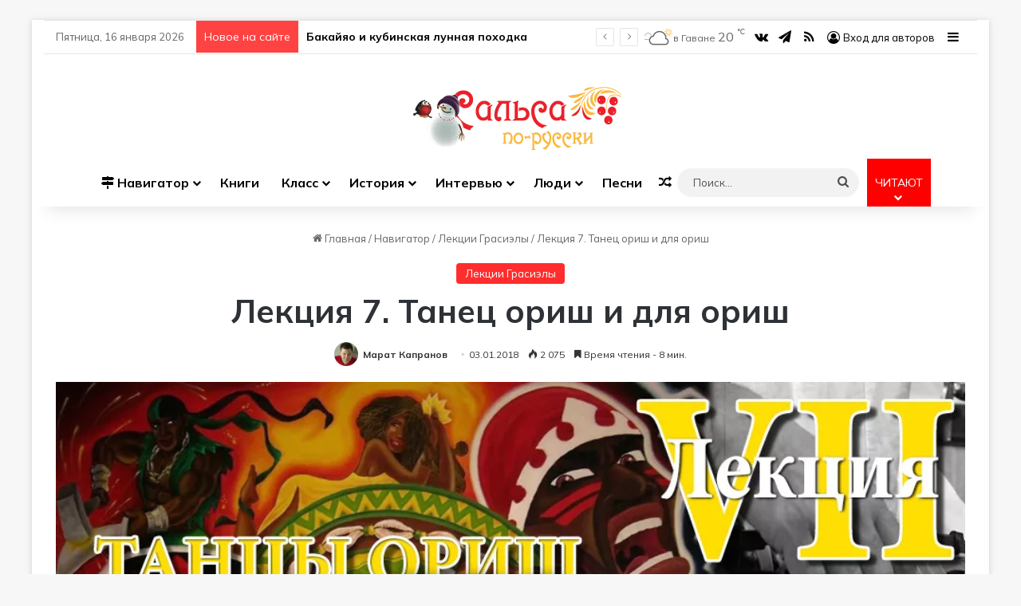

--- FILE ---
content_type: text/html; charset=UTF-8
request_url: https://salsainrussian.ru/2018/01/03/lekciya-7-tanec-orish-i-dlya-orish/
body_size: 42788
content:
<!DOCTYPE html> <html lang="ru-RU" data-skin="light"> <head>
<meta charset="UTF-8">  <link rel="profile" href="//gmpg.org/xfn/11"/> <meta http-equiv='x-dns-prefetch-control' content='on'> <link rel='dns-prefetch' href="//cdnjs.cloudflare.com/"/> <link rel='dns-prefetch' href="//ajax.googleapis.com/"/> <link rel='dns-prefetch' href="//fonts.googleapis.com/"/> <link rel='dns-prefetch' href="//fonts.gstatic.com/"/> <link rel='dns-prefetch' href="//s.gravatar.com/"/> <link rel='dns-prefetch' href="//www.google-analytics.com/"/> <link rel='preload' as='script' href="//ajax.googleapis.com/ajax/libs/webfont/1/webfont.js"> <meta name='robots' content='index, follow, max-image-preview:large, max-snippet:-1, max-video-preview:-1'/> <title>Лекция 7. Танец ориш и для ориш</title> <link rel="canonical" href="https://salsainrussian.ru/2018/01/03/lekciya-7-tanec-orish-i-dlya-orish/"/> <meta property="og:locale" content="ru_RU"/> <meta property="og:type" content="article"/> <meta property="og:title" content="Лекция 7. Танец ориш и для ориш"/> <meta property="og:description" content="Лекция 7 из 9: Краткий обзор типов танцев на религиозных праздниках сантерии. Танцы ориш и для ориш, взгляд на характеристики танца, без углубления в религиозные нюансы."/> <meta property="og:url" content="https://salsainrussian.ru/2018/01/03/lekciya-7-tanec-orish-i-dlya-orish/"/> <meta property="og:site_name" content="Сальса по-русски"/> <meta property="article:published_time" content="2018-01-03T07:37:05+00:00"/> <meta property="article:modified_time" content="2018-01-05T03:54:09+00:00"/> <meta property="og:image" content="https://salsainrussian.ru/wp-content/uploads/2018/01/chast7.jpg"/> <meta property="og:image:width" content="960"/> <meta property="og:image:height" content="540"/> <meta property="og:image:type" content="image/jpeg"/> <meta name="author" content="Марат Капранов"/> <script type="application/ld+json" class="yoast-schema-graph">{"@context":"https://schema.org","@graph":[{"@type":"Article","@id":"https://salsainrussian.ru/2018/01/03/lekciya-7-tanec-orish-i-dlya-orish/#article","isPartOf":{"@id":"https://salsainrussian.ru/2018/01/03/lekciya-7-tanec-orish-i-dlya-orish/"},"author":{"name":"Марат Капранов","@id":"https://salsainrussian.ru/#/schema/person/d0ab167cce561e7591bd22d924273d1b"},"headline":"Лекция 7. Танец ориш и для ориш","datePublished":"2018-01-03T07:37:05+00:00","dateModified":"2018-01-05T03:54:09+00:00","mainEntityOfPage":{"@id":"https://salsainrussian.ru/2018/01/03/lekciya-7-tanec-orish-i-dlya-orish/"},"wordCount":1457,"publisher":{"@id":"https://salsainrussian.ru/#/schema/person/d0ab167cce561e7591bd22d924273d1b"},"image":{"@id":"https://salsainrussian.ru/2018/01/03/lekciya-7-tanec-orish-i-dlya-orish/#primaryimage"},"thumbnailUrl":"https://salsainrussian.ru/wp-content/uploads/2018/01/chast7.jpg","keywords":["tambor","афро","бата","ориши"],"articleSection":["Лекции Грасиэлы"],"inLanguage":"ru-RU"},{"@type":"WebPage","@id":"https://salsainrussian.ru/2018/01/03/lekciya-7-tanec-orish-i-dlya-orish/","url":"https://salsainrussian.ru/2018/01/03/lekciya-7-tanec-orish-i-dlya-orish/","name":"Лекция 7. Танец ориш и для ориш","isPartOf":{"@id":"https://salsainrussian.ru/#website"},"primaryImageOfPage":{"@id":"https://salsainrussian.ru/2018/01/03/lekciya-7-tanec-orish-i-dlya-orish/#primaryimage"},"image":{"@id":"https://salsainrussian.ru/2018/01/03/lekciya-7-tanec-orish-i-dlya-orish/#primaryimage"},"thumbnailUrl":"https://salsainrussian.ru/wp-content/uploads/2018/01/chast7.jpg","datePublished":"2018-01-03T07:37:05+00:00","dateModified":"2018-01-05T03:54:09+00:00","breadcrumb":{"@id":"https://salsainrussian.ru/2018/01/03/lekciya-7-tanec-orish-i-dlya-orish/#breadcrumb"},"inLanguage":"ru-RU","potentialAction":[{"@type":"ReadAction","target":["https://salsainrussian.ru/2018/01/03/lekciya-7-tanec-orish-i-dlya-orish/"]}]},{"@type":"ImageObject","inLanguage":"ru-RU","@id":"https://salsainrussian.ru/2018/01/03/lekciya-7-tanec-orish-i-dlya-orish/#primaryimage","url":"https://salsainrussian.ru/wp-content/uploads/2018/01/chast7.jpg","contentUrl":"https://salsainrussian.ru/wp-content/uploads/2018/01/chast7.jpg","width":960,"height":540},{"@type":"BreadcrumbList","@id":"https://salsainrussian.ru/2018/01/03/lekciya-7-tanec-orish-i-dlya-orish/#breadcrumb","itemListElement":[{"@type":"ListItem","position":1,"name":"Главная страница","item":"https://salsainrussian.ru/"},{"@type":"ListItem","position":2,"name":"Лекция 7. Танец ориш и для ориш"}]},{"@type":"WebSite","@id":"https://salsainrussian.ru/#website","url":"https://salsainrussian.ru/","name":"Сальса по-русски","description":"Статьи, переводы, сайты","publisher":{"@id":"https://salsainrussian.ru/#/schema/person/d0ab167cce561e7591bd22d924273d1b"},"alternateName":"СпР","potentialAction":[{"@type":"SearchAction","target":{"@type":"EntryPoint","urlTemplate":"https://salsainrussian.ru/?s={search_term_string}"},"query-input":{"@type":"PropertyValueSpecification","valueRequired":true,"valueName":"search_term_string"}}],"inLanguage":"ru-RU"},{"@type":["Person","Organization"],"@id":"https://salsainrussian.ru/#/schema/person/d0ab167cce561e7591bd22d924273d1b","name":"Марат Капранов","image":{"@type":"ImageObject","inLanguage":"ru-RU","@id":"https://salsainrussian.ru/#/schema/person/image/","url":"https://salsainrussian.ru/wp-content/uploads/2018/06/2018-06-30_134856-96x96.jpg","contentUrl":"https://salsainrussian.ru/wp-content/uploads/2018/06/2018-06-30_134856-96x96.jpg","caption":"Марат Капранов"},"logo":{"@id":"https://salsainrussian.ru/#/schema/person/image/"},"description":"Музыкант, сальсеро, переводчик. Редактор сайта \"О сальсе по-русски\".","honorificPrefix":"Тов.","gender":"мужской","url":"https://salsainrussian.ru/author/maratkapranov/"}]}</script> <link rel='dns-prefetch' href="//www.googletagmanager.com/"/> <link rel="alternate" type="application/rss+xml" title="Сальса по-русски &raquo; Лента" href="/feed/"/> <link rel='dns-prefetch' href='//www.googletagmanager.com'> <style type="text/css"> :root{ --tie-preset-gradient-1: linear-gradient(135deg, rgba(6, 147, 227, 1) 0%, rgb(155, 81, 224) 100%); --tie-preset-gradient-2: linear-gradient(135deg, rgb(122, 220, 180) 0%, rgb(0, 208, 130) 100%); --tie-preset-gradient-3: linear-gradient(135deg, rgba(252, 185, 0, 1) 0%, rgba(255, 105, 0, 1) 100%); --tie-preset-gradient-4: linear-gradient(135deg, rgba(255, 105, 0, 1) 0%, rgb(207, 46, 46) 100%); --tie-preset-gradient-5: linear-gradient(135deg, rgb(238, 238, 238) 0%, rgb(169, 184, 195) 100%); --tie-preset-gradient-6: linear-gradient(135deg, rgb(74, 234, 220) 0%, rgb(151, 120, 209) 20%, rgb(207, 42, 186) 40%, rgb(238, 44, 130) 60%, rgb(251, 105, 98) 80%, rgb(254, 248, 76) 100%); --tie-preset-gradient-7: linear-gradient(135deg, rgb(255, 206, 236) 0%, rgb(152, 150, 240) 100%); --tie-preset-gradient-8: linear-gradient(135deg, rgb(254, 205, 165) 0%, rgb(254, 45, 45) 50%, rgb(107, 0, 62) 100%); --tie-preset-gradient-9: linear-gradient(135deg, rgb(255, 203, 112) 0%, rgb(199, 81, 192) 50%, rgb(65, 88, 208) 100%); --tie-preset-gradient-10: linear-gradient(135deg, rgb(255, 245, 203) 0%, rgb(182, 227, 212) 50%, rgb(51, 167, 181) 100%); --tie-preset-gradient-11: linear-gradient(135deg, rgb(202, 248, 128) 0%, rgb(113, 206, 126) 100%); --tie-preset-gradient-12: linear-gradient(135deg, rgb(2, 3, 129) 0%, rgb(40, 116, 252) 100%); --tie-preset-gradient-13: linear-gradient(135deg, #4D34FA, #ad34fa); --tie-preset-gradient-14: linear-gradient(135deg, #0057FF, #31B5FF); --tie-preset-gradient-15: linear-gradient(135deg, #FF007A, #FF81BD); --tie-preset-gradient-16: linear-gradient(135deg, #14111E, #4B4462); --tie-preset-gradient-17: linear-gradient(135deg, #F32758, #FFC581); --main-nav-background: #FFFFFF; --main-nav-secondry-background: rgba(0,0,0,0.03); --main-nav-primary-color: #0088ff; --main-nav-contrast-primary-color: #FFFFFF; --main-nav-text-color: #2c2f34; --main-nav-secondry-text-color: rgba(0,0,0,0.5); --main-nav-main-border-color: rgba(0,0,0,0.1); --main-nav-secondry-border-color: rgba(0,0,0,0.08); } </style> <meta name="viewport" content="width=device-width, initial-scale=1.0"/> <script src="//www.googletagmanager.com/gtag/js?id=G-4P48N9R0FZ"  data-cfasync="false" data-wpfc-render="false" type="text/javascript" async></script> <script data-cfasync="false" data-wpfc-render="false" type="text/javascript">
				var mi_version = '9.11.0';
				var mi_track_user = true;
				var mi_no_track_reason = '';
								var MonsterInsightsDefaultLocations = {"page_location":"https:\/\/salsainrussian.ru\/2018\/01\/03\/lekciya-7-tanec-orish-i-dlya-orish\/"};
								if ( typeof MonsterInsightsPrivacyGuardFilter === 'function' ) {
					var MonsterInsightsLocations = (typeof MonsterInsightsExcludeQuery === 'object') ? MonsterInsightsPrivacyGuardFilter( MonsterInsightsExcludeQuery ) : MonsterInsightsPrivacyGuardFilter( MonsterInsightsDefaultLocations );
				} else {
					var MonsterInsightsLocations = (typeof MonsterInsightsExcludeQuery === 'object') ? MonsterInsightsExcludeQuery : MonsterInsightsDefaultLocations;
				}

								var disableStrs = [
										'ga-disable-G-4P48N9R0FZ',
									];

				/* Function to detect opted out users */
				function __gtagTrackerIsOptedOut() {
					for (var index = 0; index < disableStrs.length; index++) {
						if (document.cookie.indexOf(disableStrs[index] + '=true') > -1) {
							return true;
						}
					}

					return false;
				}

				/* Disable tracking if the opt-out cookie exists. */
				if (__gtagTrackerIsOptedOut()) {
					for (var index = 0; index < disableStrs.length; index++) {
						window[disableStrs[index]] = true;
					}
				}

				/* Opt-out function */
				function __gtagTrackerOptout() {
					for (var index = 0; index < disableStrs.length; index++) {
						document.cookie = disableStrs[index] + '=true; expires=Thu, 31 Dec 2099 23:59:59 UTC; path=/';
						window[disableStrs[index]] = true;
					}
				}

				if ('undefined' === typeof gaOptout) {
					function gaOptout() {
						__gtagTrackerOptout();
					}
				}
								window.dataLayer = window.dataLayer || [];

				window.MonsterInsightsDualTracker = {
					helpers: {},
					trackers: {},
				};
				if (mi_track_user) {
					function __gtagDataLayer() {
						dataLayer.push(arguments);
					}

					function __gtagTracker(type, name, parameters) {
						if (!parameters) {
							parameters = {};
						}

						if (parameters.send_to) {
							__gtagDataLayer.apply(null, arguments);
							return;
						}

						if (type === 'event') {
														parameters.send_to = monsterinsights_frontend.v4_id;
							var hookName = name;
							if (typeof parameters['event_category'] !== 'undefined') {
								hookName = parameters['event_category'] + ':' + name;
							}

							if (typeof MonsterInsightsDualTracker.trackers[hookName] !== 'undefined') {
								MonsterInsightsDualTracker.trackers[hookName](parameters);
							} else {
								__gtagDataLayer('event', name, parameters);
							}
							
						} else {
							__gtagDataLayer.apply(null, arguments);
						}
					}

					__gtagTracker('js', new Date());
					__gtagTracker('set', {
						'developer_id.dZGIzZG': true,
											});
					if ( MonsterInsightsLocations.page_location ) {
						__gtagTracker('set', MonsterInsightsLocations);
					}
										__gtagTracker('config', 'G-4P48N9R0FZ', {"forceSSL":"true","link_attribution":"true","post_type":"post","focus_keyword":"\u041e\u0440\u0438\u0448"} );
										window.gtag = __gtagTracker;										(function () {
						/* https://developers.google.com/analytics/devguides/collection/analyticsjs/ */
						/* ga and __gaTracker compatibility shim. */
						var noopfn = function () {
							return null;
						};
						var newtracker = function () {
							return new Tracker();
						};
						var Tracker = function () {
							return null;
						};
						var p = Tracker.prototype;
						p.get = noopfn;
						p.set = noopfn;
						p.send = function () {
							var args = Array.prototype.slice.call(arguments);
							args.unshift('send');
							__gaTracker.apply(null, args);
						};
						var __gaTracker = function () {
							var len = arguments.length;
							if (len === 0) {
								return;
							}
							var f = arguments[len - 1];
							if (typeof f !== 'object' || f === null || typeof f.hitCallback !== 'function') {
								if ('send' === arguments[0]) {
									var hitConverted, hitObject = false, action;
									if ('event' === arguments[1]) {
										if ('undefined' !== typeof arguments[3]) {
											hitObject = {
												'eventAction': arguments[3],
												'eventCategory': arguments[2],
												'eventLabel': arguments[4],
												'value': arguments[5] ? arguments[5] : 1,
											}
										}
									}
									if ('pageview' === arguments[1]) {
										if ('undefined' !== typeof arguments[2]) {
											hitObject = {
												'eventAction': 'page_view',
												'page_path': arguments[2],
											}
										}
									}
									if (typeof arguments[2] === 'object') {
										hitObject = arguments[2];
									}
									if (typeof arguments[5] === 'object') {
										Object.assign(hitObject, arguments[5]);
									}
									if ('undefined' !== typeof arguments[1].hitType) {
										hitObject = arguments[1];
										if ('pageview' === hitObject.hitType) {
											hitObject.eventAction = 'page_view';
										}
									}
									if (hitObject) {
										action = 'timing' === arguments[1].hitType ? 'timing_complete' : hitObject.eventAction;
										hitConverted = mapArgs(hitObject);
										__gtagTracker('event', action, hitConverted);
									}
								}
								return;
							}

							function mapArgs(args) {
								var arg, hit = {};
								var gaMap = {
									'eventCategory': 'event_category',
									'eventAction': 'event_action',
									'eventLabel': 'event_label',
									'eventValue': 'event_value',
									'nonInteraction': 'non_interaction',
									'timingCategory': 'event_category',
									'timingVar': 'name',
									'timingValue': 'value',
									'timingLabel': 'event_label',
									'page': 'page_path',
									'location': 'page_location',
									'title': 'page_title',
									'referrer' : 'page_referrer',
								};
								for (arg in args) {
																		if (!(!args.hasOwnProperty(arg) || !gaMap.hasOwnProperty(arg))) {
										hit[gaMap[arg]] = args[arg];
									} else {
										hit[arg] = args[arg];
									}
								}
								return hit;
							}

							try {
								f.hitCallback();
							} catch (ex) {
							}
						};
						__gaTracker.create = newtracker;
						__gaTracker.getByName = newtracker;
						__gaTracker.getAll = function () {
							return [];
						};
						__gaTracker.remove = noopfn;
						__gaTracker.loaded = true;
						window['__gaTracker'] = __gaTracker;
					})();
									} else {
										console.log("");
					(function () {
						function __gtagTracker() {
							return null;
						}

						window['__gtagTracker'] = __gtagTracker;
						window['gtag'] = __gtagTracker;
					})();
									}
			</script> <style id='wp-img-auto-sizes-contain-inline-css' type='text/css'> img:is([sizes=auto i],[sizes^="auto," i]){contain-intrinsic-size:3000px 1500px} /*# sourceURL=wp-img-auto-sizes-contain-inline-css */ </style> <style id='dzsap-hook-head-styles-inline-css' type='text/css'> .audioplayer.hidden { display:none; } body .zoomsounds-nav.skin-aura .menu-item .float-right { display:none;} body .zoomsounds-nav.skin-aura .menu-item .menu-item-views { display:none;} /*# sourceURL=dzsap-hook-head-styles-inline-css */ </style> <style id='cf-frontend-style-inline-css' type='text/css'> @font-face { font-family: 'MusicScoreRythm'; font-weight: 400; font-display: auto; src: url('https://salsainrussian.ru/wp-content/uploads/2022/08/rhythms.woff2') format('woff2'), url('https://salsainrussian.ru/wp-content/uploads/2022/08/rhythms.woff') format('woff'), url('https://salsainrussian.ru/wp-content/uploads/2022/08/rhythms_.ttf') format('truetype'), url('https://salsainrussian.ru/wp-content/uploads/2022/08/rhythms.eot?#iefix') format('embedded-opentype'), url('https://salsainrussian.ru/wp-content/uploads/2022/08/rhythms.svg') format('svg'); } /*# sourceURL=cf-frontend-style-inline-css */ </style> <link rel='stylesheet' id='mpp_gutenberg-css' href="/wp-content/plugins/metronet-profile-picture/dist/blocks.style.build.css" type='text/css' media='all'/> <link rel='stylesheet' id='wpdm-fonticon-css' href="/wp-content/plugins/download-manager/assets/wpdm-iconfont/css/wpdm-icons.css" type='text/css' media='all'/> <link rel='stylesheet' id='wpdm-front-css' href="/wp-content/plugins/download-manager/assets/css/front.min.css" type='text/css' media='all'/> <link rel='stylesheet' id='wpdm-front-dark-css' href="/wp-content/plugins/download-manager/assets/css/front-dark.min.css" type='text/css' media='all'/> <link rel='stylesheet' id='wp-polls-css' href="/wp-content/plugins/wp-polls/polls-css.css" type='text/css' media='all'/> <style id='wp-polls-inline-css' type='text/css'> .wp-polls .pollbar { margin: 1px; font-size: 6px; line-height: 8px; height: 8px; background-image: url('https://salsainrussian.ru/wp-content/plugins/wp-polls/images/default/pollbg.gif'); border: 1px solid #c8c8c8; } /*# sourceURL=wp-polls-inline-css */ </style> <link rel='stylesheet' id='wp-show-posts-css' href="/wp-content/plugins/wp-show-posts/css/wp-show-posts-min.css" type='text/css' media='all'/> <link rel='stylesheet' id='wp-show-posts-pro-css' href="/wp-content/plugins/wp-show-posts-pro/css/wp-show-posts.min.css" type='text/css' media='all'/> <link rel='stylesheet' id='wpel-style-css' href="/wp-content/plugins/wp-external-links/public/css/wpel.css" type='text/css' media='all'/> <link rel='stylesheet' id='tablepress-default-css' href="/wp-content/tablepress-combined.min.css" type='text/css' media='all'/> <link rel='stylesheet' id='video-js-css' href="/wp-content/plugins/video-embed-thumbnail-generator/video-js/video-js.min.css" type='text/css' media='all'/> <link rel='stylesheet' id='video-js-kg-skin-css' href="/wp-content/plugins/video-embed-thumbnail-generator/video-js/kg-video-js-skin.css" type='text/css' media='all'/> <link rel='stylesheet' id='kgvid_video_styles-css' href="/wp-content/plugins/video-embed-thumbnail-generator/src/public/css/videopack-styles.css" type='text/css' media='all'/> <link rel='stylesheet' id='tie-css-base-css' href="/wp-content/themes/jannah/assets/css/base.min.css" type='text/css' media='all'/> <link rel='stylesheet' id='tie-css-print-css' href="/wp-content/themes/jannah/assets/css/print.css" type='text/css' media='print'/> <link rel='stylesheet' id='tie-theme-child-css-css' href="/wp-content/themes/jannah-child/style.css" type='text/css' media='all'/> <style id='tie-theme-child-css-inline-css' type='text/css'> .wf-active body{font-family: 'Mulish';}.wf-active .logo-text,.wf-active h1,.wf-active h2,.wf-active h3,.wf-active h4,.wf-active h5,.wf-active h6,.wf-active .the-subtitle{font-family: 'Mulish';}.wf-active blockquote p{font-family: 'Lora';}html #top-nav .top-menu > ul ul li a{font-size: 16px;}html #main-nav .main-menu > ul > li > a{font-size: 16px;}html #main-nav .main-menu > ul ul li a{font-size: 14px;line-height: 1.25;}html .breaking .breaking-title{font-size: 14px;}html .ticker-wrapper .ticker-content{font-size: 14px;font-weight: 600;}html #the-post .entry-content,html #the-post .entry-content p{font-size: 17px;}:root:root{--brand-color: #ff2b2b;--dark-brand-color: #cd0000;--bright-color: #FFFFFF;--base-color: #2c2f34;}#reading-position-indicator{box-shadow: 0 0 10px rgba( 255,43,43,0.7);}html :root:root{--brand-color: #ff2b2b;--dark-brand-color: #cd0000;--bright-color: #FFFFFF;--base-color: #2c2f34;}html #reading-position-indicator{box-shadow: 0 0 10px rgba( 255,43,43,0.7);}html #tie-container a.post-title:hover,html #tie-container .post-title a:hover,html #tie-container .thumb-overlay .thumb-title a:hover{background-size: 100% 2px;text-decoration: none !important;}html a.post-title,html .post-title a{background-image: linear-gradient(to bottom,#000 0%,#000 98%);background-size: 0 1px;background-repeat: no-repeat;background-position: left 100%;color: #000;}html .dark-skin a.post-title,html .dark-skin .post-title a{color: #fff;background-image: linear-gradient(to bottom,#fff 0%,#fff 98%);}html #header-notification-bar{background: var( --tie-preset-gradient-13 );}html #top-nav,html #top-nav .sub-menu,html #top-nav .comp-sub-menu,html #top-nav .ticker-content,html #top-nav .ticker-swipe,html .top-nav-boxed #top-nav .topbar-wrapper,html .top-nav-dark .top-menu ul,html #autocomplete-suggestions.search-in-top-nav{background-color : #ffffff;}html #top-nav *,html #autocomplete-suggestions.search-in-top-nav{border-color: rgba( #000000,0.08);}html #top-nav .icon-basecloud-bg:after{color: #ffffff;}html #top-nav a:not(:hover),html #top-nav input,html #top-nav #search-submit,html #top-nav .fa-spinner,html #top-nav .dropdown-social-icons li a span,html #top-nav .components > li .social-link:not(:hover) span,html #autocomplete-suggestions.search-in-top-nav a{color: #050000;}html #top-nav input::-moz-placeholder{color: #050000;}html #top-nav input:-moz-placeholder{color: #050000;}html #top-nav input:-ms-input-placeholder{color: #050000;}html #top-nav input::-webkit-input-placeholder{color: #050000;}html #top-nav,html .search-in-top-nav{--tie-buttons-color: #ffa642;--tie-buttons-border-color: #ffa642;--tie-buttons-text: #FFFFFF;--tie-buttons-hover-color: #e18824;}html #top-nav a:hover,html #top-nav .menu li:hover > a,html #top-nav .menu > .tie-current-menu > a,html #top-nav .components > li:hover > a,html #top-nav .components #search-submit:hover,html #autocomplete-suggestions.search-in-top-nav .post-title a:hover{color: #ffa642;}html #top-nav,html #top-nav .comp-sub-menu,html #top-nav .tie-weather-widget{color: #666666;}html #autocomplete-suggestions.search-in-top-nav .post-meta,html #autocomplete-suggestions.search-in-top-nav .post-meta a:not(:hover){color: rgba( 102,102,102,0.7 );}html #top-nav .weather-icon .icon-cloud,html #top-nav .weather-icon .icon-basecloud-bg,html #top-nav .weather-icon .icon-cloud-behind{color: #666666 !important;}html #top-nav .breaking-title{color: #FFFFFF;}html #top-nav .breaking-title:before{background-color: #ff4242;}html #top-nav .breaking-news-nav li:hover{background-color: #ff4242;border-color: #ff4242;}html #main-nav .main-menu-wrapper,html #main-nav .menu-sub-content,html #main-nav .comp-sub-menu,html #main-nav ul.cats-vertical li a.is-active,html #main-nav ul.cats-vertical li a:hover,html #autocomplete-suggestions.search-in-main-nav{background-color: #ffffff;}html #main-nav{border-width: 0;}html #theme-header #main-nav:not(.fixed-nav){bottom: 0;}html #main-nav .icon-basecloud-bg:after{color: #ffffff;}html #autocomplete-suggestions.search-in-main-nav{border-color: rgba(0,0,0,0.07);}html .main-nav-boxed #main-nav .main-menu-wrapper{border-width: 0;}html #main-nav a:not(:hover),html #main-nav a.social-link:not(:hover) span,html #main-nav .dropdown-social-icons li a span,html #autocomplete-suggestions.search-in-main-nav a{color: #050000;}html .main-nav,html .search-in-main-nav{--main-nav-primary-color: #ff0000;--tie-buttons-color: #ff0000;--tie-buttons-border-color: #ff0000;--tie-buttons-text: #FFFFFF;--tie-buttons-hover-color: #e10000;}html #main-nav .mega-links-head:after,html #main-nav .cats-horizontal a.is-active,html #main-nav .cats-horizontal a:hover,html #main-nav .spinner > div{background-color: #ff0000;}html #main-nav .menu ul li:hover > a,html #main-nav .menu ul li.current-menu-item:not(.mega-link-column) > a,html #main-nav .components a:hover,html #main-nav .components > li:hover > a,html #main-nav #search-submit:hover,html #main-nav .cats-vertical a.is-active,html #main-nav .cats-vertical a:hover,html #main-nav .mega-menu .post-meta a:hover,html #main-nav .mega-menu .post-box-title a:hover,html #autocomplete-suggestions.search-in-main-nav a:hover,html #main-nav .spinner-circle:after{color: #ff0000;}html #main-nav .menu > li.tie-current-menu > a,html #main-nav .menu > li:hover > a,html .theme-header #main-nav .mega-menu .cats-horizontal a.is-active,html .theme-header #main-nav .mega-menu .cats-horizontal a:hover{color: #FFFFFF;}html #main-nav .menu > li.tie-current-menu > a:before,html #main-nav .menu > li:hover > a:before{border-top-color: #FFFFFF;}html #main-nav,html #main-nav input,html #main-nav #search-submit,html #main-nav .fa-spinner,html #main-nav .comp-sub-menu,html #main-nav .tie-weather-widget{color: #4f4f4f;}html #main-nav input::-moz-placeholder{color: #4f4f4f;}html #main-nav input:-moz-placeholder{color: #4f4f4f;}html #main-nav input:-ms-input-placeholder{color: #4f4f4f;}html #main-nav input::-webkit-input-placeholder{color: #4f4f4f;}html #main-nav .mega-menu .post-meta,html #main-nav .mega-menu .post-meta a,html #autocomplete-suggestions.search-in-main-nav .post-meta{color: rgba(79,79,79,0.6);}html #main-nav .weather-icon .icon-cloud,html #main-nav .weather-icon .icon-basecloud-bg,html #main-nav .weather-icon .icon-cloud-behind{color: #4f4f4f !important;}@media (min-width: 1200px){html .container{width: auto;}}html .boxed-layout #tie-wrapper,html .boxed-layout .fixed-nav{max-width: 1200px;}@media (min-width: 1170px){html .container,html .wide-next-prev-slider-wrapper .slider-main-container{max-width: 1170px;}}html #respond .comment-form-email{width: 100% !important;float: none !important;} /*# sourceURL=tie-theme-child-css-inline-css */ </style> <link rel='stylesheet' id='wp-font-emoticons-css' href="/wp-content/plugins/font-emoticons/emoticons.css" type='text/css' media='all'/> <style>html body div:not(.swift-in-viewport),html body section:not(.swift-in-viewport),html body article:not(.swift-in-viewport),html body p:not(.swift-in-viewport),html body ul:not(.swift-in-viewport),html body ol:not(.swift-in-viewport),html body span:not(.swift-in-viewport),html body figure:not(.swift-in-viewport){background-image:none!important;}</style><script data-dont-merge="">(function(){function iv(a){if(typeof a.getBoundingClientRect!=='function'){return false}var b=a.getBoundingClientRect();return((a.innerHeight||a.clientHeight)>0&&b.bottom+50>=0&&b.right+50>=0&&b.top-50<=(window.innerHeight||document.documentElement.clientHeight)&&b.left-50<=(window.innerWidth||document.documentElement.clientWidth))}function ll(){var a=document.querySelectorAll('div, section, article, p, span, ul, ol, figure');for(var i in a){if(iv(a[i])){a[i].onload=function(){window.dispatchEvent(new Event('resize'));};a[i].classList.add('swift-in-viewport')}}requestAnimationFrame(ll)}requestAnimationFrame(ll)})();</script><script type="text/javascript" src="//salsainrussian.ru/wp-includes/js/jquery/jquery.min.js" id="jquery-core-js"></script> <script type="text/javascript" src="//salsainrussian.ru/wp-content/plugins/google-analytics-premium/assets/js/frontend-gtag.min.js" id="monsterinsights-frontend-script-js" async="async" data-wp-strategy="async"></script> <script data-cfasync="false" data-wpfc-render="false" type="text/javascript" id='monsterinsights-frontend-script-js-extra'>/* <![CDATA[ */
var monsterinsights_frontend = {"js_events_tracking":"true","download_extensions":"doc,pdf,ppt,zip,xls,docx,pptx,xlsx","inbound_paths":"[{\"path\":\"\\\/go\\\/\",\"label\":\"affiliate\"},{\"path\":\"\\\/recommend\\\/\",\"label\":\"affiliate\"}]","home_url":"https:\/\/salsainrussian.ru","hash_tracking":"false","v4_id":"G-4P48N9R0FZ"};/* ]]> */
</script> <script type="text/javascript" src="//salsainrussian.ru/wp-content/plugins/download-manager/assets/js/wpdm.min.js" id="wpdm-frontend-js-js"></script> <script type="text/javascript" id="wpdm-frontjs-js-extra">
/* <![CDATA[ */
/*swift-is-localization*/
var wpdm_url = {"home":"https://salsainrussian.ru/","site":"https://salsainrussian.ru/","ajax":"https://salsainrussian.ru/wp-admin/admin-ajax.php"};
var wpdm_js = {"spinner":"\u003Ci class=\"wpdm-icon wpdm-sun wpdm-spin\"\u003E\u003C/i\u003E","client_id":"4ff2eb081c896059edc3cc180a771bf3"};
var wpdm_strings = {"pass_var":"\u041f\u0430\u0440\u043e\u043b\u044c \u043f\u043e\u0434\u0442\u0432\u0435\u0440\u0436\u0434\u0451\u043d!","pass_var_q":"\u0414\u043b\u044f \u043d\u0430\u0447\u0430\u043b\u0430 \u0437\u0430\u0433\u0440\u0443\u0437\u043a\u0438 \u0449\u0451\u043b\u043a\u043d\u0438\u0442\u0435 \u043f\u043e \u043a\u043d\u043e\u043f\u043a\u0435 \u043d\u0438\u0436\u0435.","start_dl":"\u041d\u0430\u0447\u0430\u0442\u044c \u0441\u043a\u0430\u0447\u0438\u0432\u0430\u043d\u0438\u0435"};
//# sourceURL=wpdm-frontjs-js-extra
/* ]]> */
</script> <script type="text/javascript" src="//salsainrussian.ru/wp-content/plugins/download-manager/assets/js/front.min.js" id="wpdm-frontjs-js"></script> <link rel="https://api.w.org/" href="/wp-json/"/><link rel="alternate" title="JSON" type="application/json" href="/wp-json/wp/v2/posts/8154"/><script id="dzsap-main-settings" class="dzsap-main-settings" type="application/json">{"dzsap_site_url":"https:\/\/salsainrussian.ru\/","pluginurl":"https:\/\/salsainrussian.ru\/wp-content\/plugins\/dzs-zoomsounds\/audioplayer\/","dzsap_curr_user":0,"version":"6.90","view_replace_audio_shortcode":"off","ajax_url":"https:\/\/salsainrussian.ru\/wp-admin\/admin-ajax.php","action_received_time_total":"send_total_time","syncPlayers_buildList":"on","syncPlayers_autoplayEnabled":true}</script><meta http-equiv="X-UA-Compatible" content="IE=edge"> <link rel="icon" href="/wp-content/uploads/2017/10/cropped-learn_logo-45x45.png" sizes="32x32"/> <link rel="icon" href="/wp-content/uploads/2017/10/cropped-learn_logo-300x300.png" sizes="192x192"/> <link rel="apple-touch-icon" href="/wp-content/uploads/2017/10/cropped-learn_logo-300x300.png"/> <meta name="msapplication-TileImage" content="https://salsainrussian.ru/wp-content/uploads/2017/10/cropped-learn_logo-300x300.png"/> <style type="text/css" id="wp-custom-css"> .audioplayer-inner { margin-bottom:30px; } </style> <meta name="generator" content="WordPress Download Manager 3.3.46"/> <style> /* WPDM Link Template Styles */ </style> <style> :root { --color-primary: #4a8eff; --color-primary-rgb: 74, 142, 255; --color-primary-hover: #4a8eff; --color-primary-active: #4a8eff; --clr-sec: #6c757d; --clr-sec-rgb: 108, 117, 125; --clr-sec-hover: #6c757d; --clr-sec-active: #6c757d; --color-secondary: #6c757d; --color-secondary-rgb: 108, 117, 125; --color-secondary-hover: #6c757d; --color-secondary-active: #6c757d; --color-success: #18ce0f; --color-success-rgb: 24, 206, 15; --color-success-hover: #18ce0f; --color-success-active: #18ce0f; --color-info: #2CA8FF; --color-info-rgb: 44, 168, 255; --color-info-hover: #2CA8FF; --color-info-active: #2CA8FF; --color-warning: #FFB236; --color-warning-rgb: 255, 178, 54; --color-warning-hover: #FFB236; --color-warning-active: #FFB236; --color-danger: #ff5062; --color-danger-rgb: 255, 80, 98; --color-danger-hover: #ff5062; --color-danger-active: #ff5062; --color-green: #30b570; --color-blue: #0073ff; --color-purple: #8557D3; --color-red: #ff5062; --color-muted: rgba(69, 89, 122, 0.6); --wpdm-font: "Sen", -apple-system, BlinkMacSystemFont, "Segoe UI", Roboto, Helvetica, Arial, sans-serif, "Apple Color Emoji", "Segoe UI Emoji", "Segoe UI Symbol"; } .wpdm-download-link.btn.btn-danger { border-radius: 0px; } </style> <script data-dont-merge="">(function(){function iv(a){if(a.nodeName=='SOURCE'){a = a.nextSibling;}if(typeof a !== 'object' || a === null || typeof a.getBoundingClientRect!=='function'){return false}var b=a.getBoundingClientRect();return((a.innerHeight||a.clientHeight)>0&&b.bottom+50>=0&&b.right+50>=0&&b.top-50<=(window.innerHeight||document.documentElement.clientHeight)&&b.left-50<=(window.innerWidth||document.documentElement.clientWidth))}function ll(){var a=document.querySelectorAll('[data-swift-image-lazyload]');for(var i in a){if(iv(a[i])){a[i].onload=function(){window.dispatchEvent(new Event('resize'));};try{if(a[i].nodeName == 'IMG'){a[i].setAttribute('src',(typeof a[i].dataset.src != 'undefined' ? a[i].dataset.src : a[i].src))};a[i].setAttribute('srcset',(typeof a[i].dataset.srcset !== 'undefined' ? a[i].dataset.srcset : ''));a[i].setAttribute('sizes',(typeof a[i].dataset.sizes !== 'undefined' ? a[i].dataset.sizes : ''));a[i].setAttribute('style',(typeof a[i].dataset.style !== 'undefined' ? a[i].dataset.style : ''));a[i].removeAttribute('data-swift-image-lazyload')}catch(e){}}}requestAnimationFrame(ll)}requestAnimationFrame(ll)})();</script><style id='global-styles-inline-css' type='text/css'> :root{--wp--preset--aspect-ratio--square: 1;--wp--preset--aspect-ratio--4-3: 4/3;--wp--preset--aspect-ratio--3-4: 3/4;--wp--preset--aspect-ratio--3-2: 3/2;--wp--preset--aspect-ratio--2-3: 2/3;--wp--preset--aspect-ratio--16-9: 16/9;--wp--preset--aspect-ratio--9-16: 9/16;--wp--preset--color--black: #000000;--wp--preset--color--cyan-bluish-gray: #abb8c3;--wp--preset--color--white: #ffffff;--wp--preset--color--pale-pink: #f78da7;--wp--preset--color--vivid-red: #cf2e2e;--wp--preset--color--luminous-vivid-orange: #ff6900;--wp--preset--color--luminous-vivid-amber: #fcb900;--wp--preset--color--light-green-cyan: #7bdcb5;--wp--preset--color--vivid-green-cyan: #00d084;--wp--preset--color--pale-cyan-blue: #8ed1fc;--wp--preset--color--vivid-cyan-blue: #0693e3;--wp--preset--color--vivid-purple: #9b51e0;--wp--preset--color--global-color: #ff2b2b;--wp--preset--gradient--vivid-cyan-blue-to-vivid-purple: linear-gradient(135deg,rgb(6,147,227) 0%,rgb(155,81,224) 100%);--wp--preset--gradient--light-green-cyan-to-vivid-green-cyan: linear-gradient(135deg,rgb(122,220,180) 0%,rgb(0,208,130) 100%);--wp--preset--gradient--luminous-vivid-amber-to-luminous-vivid-orange: linear-gradient(135deg,rgb(252,185,0) 0%,rgb(255,105,0) 100%);--wp--preset--gradient--luminous-vivid-orange-to-vivid-red: linear-gradient(135deg,rgb(255,105,0) 0%,rgb(207,46,46) 100%);--wp--preset--gradient--very-light-gray-to-cyan-bluish-gray: linear-gradient(135deg,rgb(238,238,238) 0%,rgb(169,184,195) 100%);--wp--preset--gradient--cool-to-warm-spectrum: linear-gradient(135deg,rgb(74,234,220) 0%,rgb(151,120,209) 20%,rgb(207,42,186) 40%,rgb(238,44,130) 60%,rgb(251,105,98) 80%,rgb(254,248,76) 100%);--wp--preset--gradient--blush-light-purple: linear-gradient(135deg,rgb(255,206,236) 0%,rgb(152,150,240) 100%);--wp--preset--gradient--blush-bordeaux: linear-gradient(135deg,rgb(254,205,165) 0%,rgb(254,45,45) 50%,rgb(107,0,62) 100%);--wp--preset--gradient--luminous-dusk: linear-gradient(135deg,rgb(255,203,112) 0%,rgb(199,81,192) 50%,rgb(65,88,208) 100%);--wp--preset--gradient--pale-ocean: linear-gradient(135deg,rgb(255,245,203) 0%,rgb(182,227,212) 50%,rgb(51,167,181) 100%);--wp--preset--gradient--electric-grass: linear-gradient(135deg,rgb(202,248,128) 0%,rgb(113,206,126) 100%);--wp--preset--gradient--midnight: linear-gradient(135deg,rgb(2,3,129) 0%,rgb(40,116,252) 100%);--wp--preset--font-size--small: 13px;--wp--preset--font-size--medium: 20px;--wp--preset--font-size--large: 36px;--wp--preset--font-size--x-large: 42px;--wp--preset--spacing--20: 0.44rem;--wp--preset--spacing--30: 0.67rem;--wp--preset--spacing--40: 1rem;--wp--preset--spacing--50: 1.5rem;--wp--preset--spacing--60: 2.25rem;--wp--preset--spacing--70: 3.38rem;--wp--preset--spacing--80: 5.06rem;--wp--preset--shadow--natural: 6px 6px 9px rgba(0, 0, 0, 0.2);--wp--preset--shadow--deep: 12px 12px 50px rgba(0, 0, 0, 0.4);--wp--preset--shadow--sharp: 6px 6px 0px rgba(0, 0, 0, 0.2);--wp--preset--shadow--outlined: 6px 6px 0px -3px rgb(255, 255, 255), 6px 6px rgb(0, 0, 0);--wp--preset--shadow--crisp: 6px 6px 0px rgb(0, 0, 0);}:where(.is-layout-flex){gap: 0.5em;}:where(.is-layout-grid){gap: 0.5em;}body .is-layout-flex{display: flex;}.is-layout-flex{flex-wrap: wrap;align-items: center;}.is-layout-flex > :is(*, div){margin: 0;}body .is-layout-grid{display: grid;}.is-layout-grid > :is(*, div){margin: 0;}:where(.wp-block-columns.is-layout-flex){gap: 2em;}:where(.wp-block-columns.is-layout-grid){gap: 2em;}:where(.wp-block-post-template.is-layout-flex){gap: 1.25em;}:where(.wp-block-post-template.is-layout-grid){gap: 1.25em;}.has-black-color{color: var(--wp--preset--color--black) !important;}.has-cyan-bluish-gray-color{color: var(--wp--preset--color--cyan-bluish-gray) !important;}.has-white-color{color: var(--wp--preset--color--white) !important;}.has-pale-pink-color{color: var(--wp--preset--color--pale-pink) !important;}.has-vivid-red-color{color: var(--wp--preset--color--vivid-red) !important;}.has-luminous-vivid-orange-color{color: var(--wp--preset--color--luminous-vivid-orange) !important;}.has-luminous-vivid-amber-color{color: var(--wp--preset--color--luminous-vivid-amber) !important;}.has-light-green-cyan-color{color: var(--wp--preset--color--light-green-cyan) !important;}.has-vivid-green-cyan-color{color: var(--wp--preset--color--vivid-green-cyan) !important;}.has-pale-cyan-blue-color{color: var(--wp--preset--color--pale-cyan-blue) !important;}.has-vivid-cyan-blue-color{color: var(--wp--preset--color--vivid-cyan-blue) !important;}.has-vivid-purple-color{color: var(--wp--preset--color--vivid-purple) !important;}.has-black-background-color{background-color: var(--wp--preset--color--black) !important;}.has-cyan-bluish-gray-background-color{background-color: var(--wp--preset--color--cyan-bluish-gray) !important;}.has-white-background-color{background-color: var(--wp--preset--color--white) !important;}.has-pale-pink-background-color{background-color: var(--wp--preset--color--pale-pink) !important;}.has-vivid-red-background-color{background-color: var(--wp--preset--color--vivid-red) !important;}.has-luminous-vivid-orange-background-color{background-color: var(--wp--preset--color--luminous-vivid-orange) !important;}.has-luminous-vivid-amber-background-color{background-color: var(--wp--preset--color--luminous-vivid-amber) !important;}.has-light-green-cyan-background-color{background-color: var(--wp--preset--color--light-green-cyan) !important;}.has-vivid-green-cyan-background-color{background-color: var(--wp--preset--color--vivid-green-cyan) !important;}.has-pale-cyan-blue-background-color{background-color: var(--wp--preset--color--pale-cyan-blue) !important;}.has-vivid-cyan-blue-background-color{background-color: var(--wp--preset--color--vivid-cyan-blue) !important;}.has-vivid-purple-background-color{background-color: var(--wp--preset--color--vivid-purple) !important;}.has-black-border-color{border-color: var(--wp--preset--color--black) !important;}.has-cyan-bluish-gray-border-color{border-color: var(--wp--preset--color--cyan-bluish-gray) !important;}.has-white-border-color{border-color: var(--wp--preset--color--white) !important;}.has-pale-pink-border-color{border-color: var(--wp--preset--color--pale-pink) !important;}.has-vivid-red-border-color{border-color: var(--wp--preset--color--vivid-red) !important;}.has-luminous-vivid-orange-border-color{border-color: var(--wp--preset--color--luminous-vivid-orange) !important;}.has-luminous-vivid-amber-border-color{border-color: var(--wp--preset--color--luminous-vivid-amber) !important;}.has-light-green-cyan-border-color{border-color: var(--wp--preset--color--light-green-cyan) !important;}.has-vivid-green-cyan-border-color{border-color: var(--wp--preset--color--vivid-green-cyan) !important;}.has-pale-cyan-blue-border-color{border-color: var(--wp--preset--color--pale-cyan-blue) !important;}.has-vivid-cyan-blue-border-color{border-color: var(--wp--preset--color--vivid-cyan-blue) !important;}.has-vivid-purple-border-color{border-color: var(--wp--preset--color--vivid-purple) !important;}.has-vivid-cyan-blue-to-vivid-purple-gradient-background{background: var(--wp--preset--gradient--vivid-cyan-blue-to-vivid-purple) !important;}.has-light-green-cyan-to-vivid-green-cyan-gradient-background{background: var(--wp--preset--gradient--light-green-cyan-to-vivid-green-cyan) !important;}.has-luminous-vivid-amber-to-luminous-vivid-orange-gradient-background{background: var(--wp--preset--gradient--luminous-vivid-amber-to-luminous-vivid-orange) !important;}.has-luminous-vivid-orange-to-vivid-red-gradient-background{background: var(--wp--preset--gradient--luminous-vivid-orange-to-vivid-red) !important;}.has-very-light-gray-to-cyan-bluish-gray-gradient-background{background: var(--wp--preset--gradient--very-light-gray-to-cyan-bluish-gray) !important;}.has-cool-to-warm-spectrum-gradient-background{background: var(--wp--preset--gradient--cool-to-warm-spectrum) !important;}.has-blush-light-purple-gradient-background{background: var(--wp--preset--gradient--blush-light-purple) !important;}.has-blush-bordeaux-gradient-background{background: var(--wp--preset--gradient--blush-bordeaux) !important;}.has-luminous-dusk-gradient-background{background: var(--wp--preset--gradient--luminous-dusk) !important;}.has-pale-ocean-gradient-background{background: var(--wp--preset--gradient--pale-ocean) !important;}.has-electric-grass-gradient-background{background: var(--wp--preset--gradient--electric-grass) !important;}.has-midnight-gradient-background{background: var(--wp--preset--gradient--midnight) !important;}.has-small-font-size{font-size: var(--wp--preset--font-size--small) !important;}.has-medium-font-size{font-size: var(--wp--preset--font-size--medium) !important;}.has-large-font-size{font-size: var(--wp--preset--font-size--large) !important;}.has-x-large-font-size{font-size: var(--wp--preset--font-size--x-large) !important;} /*# sourceURL=global-styles-inline-css */ </style> <style id='dzsap-init-styles-inline-css' type='text/css'> .audioplayer,.audioplayer-tobe,.audiogallery{opacity:0;} /*# sourceURL=dzsap-init-styles-inline-css */ </style> </head> <body id="tie-body" class="wp-singular post-template-default single single-post postid-8154 single-format-standard wp-theme-jannah wp-child-theme-jannah-child tie-no-js boxed-layout framed-layout wrapper-has-shadow block-head-8 magazine2 is-thumb-overlay-disabled is-desktop is-header-layout-2 full-width post-layout-1 narrow-title-narrow-media hide_banner_comments"> <div class="background-overlay"> <div id="tie-container" class="site tie-container"> <div id="tie-wrapper"> <header id="theme-header" class="theme-header header-layout-2 main-nav-light main-nav-default-light main-nav-below main-nav-boxed no-stream-item top-nav-active top-nav-light top-nav-default-light top-nav-boxed top-nav-above has-shadow is-stretch-header has-normal-width-logo mobile-header-default"> <nav id="top-nav" class="has-date-breaking-components top-nav header-nav has-breaking-news" aria-label="Secondary Navigation"> <div class="container"> <div class="topbar-wrapper"> <div class="topbar-today-date"> Пятница, 16 января 2026 </div> <div class="tie-alignleft"> <div class="breaking controls-is-active"> <span class="breaking-title"> <span class="tie-icon-bolt breaking-icon" aria-hidden="true"></span> <span class="breaking-title-text">Новое на сайте </span> </span> <ul id="breaking-news-in-header" class="breaking-news" data-type="reveal" data-arrows="true"> <li class="news-item"> <a href="/2026/01/12/%d0%b1%d0%b0%d0%ba%d0%b0%d0%b9%d1%8f%d0%be-%d0%b8-%d0%ba%d1%83%d0%b1%d0%b8%d0%bd%d1%81%d0%ba%d0%b0%d1%8f-%d0%bb%d1%83%d0%bd%d0%bd%d0%b0%d1%8f-%d0%bf%d0%be%d1%85%d0%be%d0%b4/" data-wpel-link="internal">Бакайяо и кубинская лунная походка</a> </li> <li class="news-item"> <a href="/2026/01/10/%d1%81%d1%83%d0%ba%d1%83-%d1%81%d1%83%d0%ba%d1%83/" data-wpel-link="internal">Суку-Суку</a> </li> <li class="news-item"> <a href="/2026/01/10/%d0%bc%d0%be%d0%bd%d0%b3%d0%be-%d1%80%d0%b8%d0%b2%d0%b5%d1%81-%d0%ba%d0%be%d1%80%d0%be%d0%bb%d1%8c-%d1%81%d1%83%d0%ba%d1%83-%d1%81%d1%83%d0%ba%d1%83/" data-wpel-link="internal">Монго Ривес, король суку-суку</a> </li> <li class="news-item"> <a href="/2025/10/27/%d0%b8%d1%81%d1%81%d0%b0%d0%ba-%d0%b4%d0%b5%d0%bb%d1%8c%d0%b3%d0%b0%d0%b4%d0%be-%d0%b8%d0%bd%d1%82%d0%b5%d1%80%d0%b2%d1%8c%d1%8e-2016/" data-wpel-link="internal">Иссак Дельгадо &#8212; интервью 2016</a> </li> <li class="news-item"> <a href="/2025/09/23/el-solar-de-la-california-issac-delgado/" data-wpel-link="internal">El Solar de la California &#8212; Issac Delgado</a> </li> <li class="news-item"> <a href="/2025/09/16/%d1%81%d0%be%d0%bb%d1%8f%d1%80-%d0%ba%d0%b0%d0%bb%d0%b8%d1%84%d0%be%d1%80%d0%bd%d0%b8%d1%8f/" data-wpel-link="internal">Соляр &#171;Калифорния&#187;</a> </li> <li class="news-item"> <a href="/2025/08/26/%d0%bc%d0%b0%d1%80%d1%8c%d1%8f%d0%bd%d0%b0-%d0%b4%d0%b5-%d0%b3%d0%be%d0%bd%d0%b8%d1%87-%d1%80%d1%83%d1%81%d1%81%d0%ba%d0%b0%d1%8f-%d0%b4%d0%b8%d0%b2%d0%b0-%d0%b2-%d0%ba%d1%83%d0%b1%d0%b8%d0%bd%d1%81/" data-wpel-link="internal">Марьяна де Гонич: Русская дива в кубинской культуре</a> </li> <li class="news-item"> <a href="/2025/08/20/%d0%b8%d1%81%d1%81%d0%b0%d0%ba-%d0%b4%d0%b5%d0%bb%d1%8c%d0%b3%d0%b0%d0%b4%d0%be-%d0%b8%d0%bd%d1%82%d0%b5%d1%80%d0%b2%d1%8c%d1%8e-2022-%d0%b3/" data-wpel-link="internal">Иссак Дельгадо, интервью 2022 г.</a> </li> <li class="news-item"> <a href="/2025/02/25/%d0%ba%d1%80%d0%b0%d1%82%d0%ba%d0%b0%d1%8f-%d0%b8%d1%81%d1%82%d0%be%d1%80%d0%b8%d1%8f-%d1%81%d0%b0%d0%bb%d1%8c%d1%81%d1%8b-%d0%b2%d0%b8%d0%ba%d1%82%d0%be%d1%80-%d1%80%d0%b0%d0%b4%d0%b7%d1%8e%d0%bd/" data-wpel-link="internal">Краткая история сальсы. Виктор Радзюн</a> </li> <li class="news-item"> <a href="/2025/02/20/mario-charon-alvarez-%d0%b8-madeline-rodriguez/" data-wpel-link="internal">Mario Charon Álvarez и Madeline Rodriguez</a> </li> </ul> </div> </div> <div class="tie-alignright"> <ul class="components"><li class="weather-menu-item menu-item custom-menu-link"> <div class="tie-weather-widget is-animated" title="Переменная облачность"> <div class="weather-wrap"> <div class="weather-forecast-day small-weather-icons"> <div class="weather-icon"> <div class="icon-cloud"></div> <div class="icon-cloud-behind"></div> <div class="icon-basecloud-bg"></div> <div class="icon-sun-animi"></div> </div> </div> <div class="city-data"> <span>в Гаване</span> <span class="weather-current-temp"> 20 <sup>&#x2103;</sup> </span> </div> </div> </div> </li> <li class="social-icons-item"><a class="social-link vk-social-icon" rel="external noopener nofollow" target="_blank" href="//vk.com/paganinihot"><span class="tie-social-icon tie-icon-vk"></span><span class="screen-reader-text">vk.com</span></a></li><li class="social-icons-item"><a class="social-link telegram-social-icon" rel="external noopener nofollow" target="_blank" href="//t.me/salsainrussian"><span class="tie-social-icon tie-icon-paper-plane"></span><span class="screen-reader-text">Telegram</span></a></li><li class="social-icons-item"><a class="social-link rss-social-icon" rel="external noopener nofollow" target="_blank" href="/feed/"><span class="tie-social-icon tie-icon-feed"></span><span class="screen-reader-text">RSS</span></a></li> <li class="has-title popup-login-icon menu-item custom-menu-link"> <a href="#" class="lgoin-btn tie-popup-trigger"> <span class="tie-icon-author" aria-hidden="true"></span> <span class="login-title">Вход для авторов</span> </a> </li> <li class="side-aside-nav-icon menu-item custom-menu-link"> <a href="#"> <span class="tie-icon-navicon" aria-hidden="true"></span> <span class="screen-reader-text">Sidebar</span> </a> </li> </ul> </div> </div> </div> </nav> <div class="container header-container"> <div class="tie-row logo-row"> <div class="logo-wrapper"> <div class="tie-col-md-4 logo-container clearfix"> <div id="mobile-header-components-area_1" class="mobile-header-components"><ul class="components"><li class="mobile-component_menu custom-menu-link"><a href="#" id="mobile-menu-icon"><span class="tie-mobile-menu-icon tie-icon-grid-4"></span><span class="screen-reader-text">Меню</span></a></li></ul></div> <div id="logo" class="image-logo" style="margin-bottom: 10px;"> <a title="Сальса по-русски" href="/" data-wpel-link="internal"> <picture class="tie-logo-default tie-logo-picture"> <source class="tie-logo-source-default tie-logo-source" srcset="https://salsainrussian.ru/wp-content/uploads/2026/01/Зима-снеговик-птичка@2x.png 2x, https://salsainrussian.ru/wp-content/uploads/2026/01/Зима-снеговик-птичка80.png 1x"> <img class="tie-logo-img-default tie-logo-img" src="[data-uri]" alt="Сальса по-русски" width="281" height="81" style="max-height:81px; width: auto;height:81px" data-src="/wp-content/uploads/2026/01/Зима-снеговик-птичка80.png" data-srcset="" data-sizes="" data-swift-image-lazyload="true" data-style="max-height:81px; width: auto;" data-l> </picture> </a> </div> <div id="mobile-header-components-area_2" class="mobile-header-components"><ul class="components"><li class="mobile-component_search custom-menu-link"> <a href="#" class="tie-search-trigger-mobile"> <span class="tie-icon-search tie-search-icon" aria-hidden="true"></span> <span class="screen-reader-text">Поиск...</span> </a> </li></ul></div> </div> </div> </div> </div> <div class="main-nav-wrapper"> <nav id="main-nav" data-skin="search-in-main-nav" class="main-nav header-nav live-search-parent menu-style-line menu-style-minimal" aria-label="Primary Navigation"> <div class="container"> <div class="main-menu-wrapper"> <div id="menu-components-wrap"> <div class="main-menu main-menu-wrap"> <div id="main-nav-menu" class="main-menu header-menu"><ul id="menu-%d0%b3%d0%bb%d0%b0%d0%b2%d0%bd%d0%be%d0%b5" class="menu"><li id="menu-item-13449" class="menu-item menu-item-type-taxonomy menu-item-object-category current-post-ancestor current-menu-ancestor menu-item-has-children menu-item-13449 menu-item-has-icon mega-menu mega-links mega-links-3col"><a href="/category/%d0%bd%d0%b0%d0%b2%d0%b8%d0%b3%d0%b0%d1%82%d0%be%d1%80/" data-wpel-link="internal"> <span aria-hidden="true" class="tie-menu-icon fas fa-map-signs"></span> Навигатор</a> <div class="mega-menu-block menu-sub-content"> <ul class="sub-menu-columns"> <li id="menu-item-13453" class="menu-item menu-item-type-taxonomy menu-item-object-category menu-item-has-children menu-item-13453 mega-link-column"><a class="mega-links-head" href="/category/%d0%bd%d0%b0%d0%b2%d0%b8%d0%b3%d0%b0%d1%82%d0%be%d1%80/casino-rueda/" data-wpel-link="internal">Касино и руэда</a> <ul class="sub-menu-columns-item"> <li id="menu-item-13461" class="menu-item menu-item-type-post_type menu-item-object-page menu-item-13461"><a href="/istoriya-ruedy/" data-wpel-link="internal"> <span aria-hidden="true" class="mega-links-default-icon"></span>История руэды де касино и сальсы-касино</a></li> <li id="menu-item-13462" class="menu-item menu-item-type-post_type menu-item-object-post menu-item-13462"><a href="/2017/12/12/lekciya-4-kasino-i-salsa/" data-wpel-link="internal"> <span aria-hidden="true" class="mega-links-default-icon"></span>Лекция Грасиэлы: Касино и сальса</a></li> <li id="menu-item-13463" class="menu-item menu-item-type-post_type menu-item-object-post menu-item-13463"><a href="/2016/01/26/%d1%81%d1%80%d0%b0%d0%b2%d0%bd%d0%b8%d1%82%d0%b5%d0%bb%d1%8c%d0%bd%d1%8b%d0%b9-%d0%b0%d0%bd%d0%b0%d0%bb%d0%b8%d0%b7-%d0%bc%d0%b5%d1%82%d0%be%d0%b4%d0%b8%d0%ba-mcc-%d0%b8-sds/" data-wpel-link="internal"> <span aria-hidden="true" class="mega-links-default-icon"></span>Сравнение методик MCC и SDS</a></li> <li id="menu-item-13464" class="menu-item menu-item-type-post_type menu-item-object-post menu-item-13464"><a href="/2017/06/30/kak-razlichat-stili-salsy/" data-wpel-link="internal"> <span aria-hidden="true" class="mega-links-default-icon"></span>Как различать стили сальсы?</a></li> </ul> </li> <li id="menu-item-13458" class="menu-item menu-item-type-taxonomy menu-item-object-category menu-item-has-children menu-item-13458 mega-link-column"><a class="mega-links-head" href="/category/%d0%bd%d0%b0%d0%b2%d0%b8%d0%b3%d0%b0%d1%82%d0%be%d1%80/salsa-on2/" data-wpel-link="internal">Сальса on2</a> <ul class="sub-menu-columns-item"> <li id="menu-item-13493" class="menu-item menu-item-type-post_type menu-item-object-post menu-item-13493"><a href="/2020/04/30/mambo-na-2-rozhdenie-novoj-formy-tanca-v-nyu-jorke/" data-wpel-link="internal"> <span aria-hidden="true" class="mega-links-default-icon"></span>Мамбо на 2: рождение новой формы танца в Нью-Йорке</a></li> <li id="menu-item-13511" class="menu-item menu-item-type-taxonomy menu-item-object-category menu-item-13511"><a href="/category/knigi/mambo-diablo/" data-wpel-link="internal"> <span aria-hidden="true" class="mega-links-default-icon"></span>Mambo Diablo</a></li> </ul> </li> <li id="menu-item-13460" class="menu-item menu-item-type-taxonomy menu-item-object-category menu-item-has-children menu-item-13460 mega-link-column"><a class="mega-links-head" href="/category/%d0%bd%d0%b0%d0%b2%d0%b8%d0%b3%d0%b0%d1%82%d0%be%d1%80/son/" data-wpel-link="internal">Сон</a> <ul class="sub-menu-columns-item"> <li id="menu-item-13490" class="menu-item menu-item-type-post_type menu-item-object-post menu-item-13490"><a href="/2017/12/05/lekciya-3-kubinskij-son/" data-wpel-link="internal"> <span aria-hidden="true" class="mega-links-default-icon"></span>Лекция: Кубинский сон</a></li> <li id="menu-item-13491" class="menu-item menu-item-type-post_type menu-item-object-post menu-item-13491"><a href="/2017/04/13/korotko-o-samom-glavnom-kubinskij-son/" data-wpel-link="internal"> <span aria-hidden="true" class="mega-links-default-icon"></span>Коротко о самом главном. Кубинский сон.</a></li> <li id="menu-item-13488" class="menu-item menu-item-type-taxonomy menu-item-object-category menu-item-13488"><a href="/category/lichnosti/tancory/%d0%b2%d1%81%d0%b5%d0%bc%d0%b8%d1%80%d0%bd%d0%be-%d0%b8%d0%b7%d0%b2%d0%b5%d1%81%d1%82%d0%bd%d1%8b%d0%b5-%d1%81%d0%be%d0%bd%d0%b5%d1%80%d0%be%d1%81/" data-wpel-link="internal"> <span aria-hidden="true" class="mega-links-default-icon"></span>Всемирно известные сонерос</a></li> <li id="menu-item-13489" class="menu-item menu-item-type-post_type menu-item-object-post menu-item-13489"><a href="/2019/03/09/son/" data-wpel-link="internal"> <span aria-hidden="true" class="mega-links-default-icon"></span>Сон (латиноамериканский)</a></li> </ul> </li> <li id="menu-item-13451" class="menu-item menu-item-type-taxonomy menu-item-object-category menu-item-has-children menu-item-13451 mega-link-column"><a class="mega-links-head" href="/category/%d0%bd%d0%b0%d0%b2%d0%b8%d0%b3%d0%b0%d1%82%d0%be%d1%80/bolero/" data-wpel-link="internal">Болеро</a> <ul class="sub-menu-columns-item"> <li id="menu-item-13470" class="menu-item menu-item-type-post_type menu-item-object-post menu-item-13470"><a href="/2022/08/10/bolero/" data-wpel-link="internal"> <span aria-hidden="true" class="mega-links-default-icon"></span>Болеро</a></li> <li id="menu-item-13469" class="menu-item menu-item-type-post_type menu-item-object-post menu-item-13469"><a href="/2025/02/20/%d0%bf%d1%80%d0%be%d0%b2%d0%be%d0%ba%d0%b0%d1%86%d0%b8%d0%be%d0%bd%d0%bd%d1%8b%d0%b5-%d1%82%d0%b5%d0%ba%d1%81%d1%82%d1%8b-%d0%b1%d0%be%d0%bb%d0%b5%d1%80%d0%be-%d0%b3%d1%83%d0%b0%d1%80%d0%b0%d1%87/" data-wpel-link="internal"> <span aria-hidden="true" class="mega-links-default-icon"></span>Провокационные тексты болеро, гуарачи и сальсы</a></li> <li id="menu-item-13471" class="menu-item menu-item-type-post_type menu-item-object-post menu-item-13471"><a href="/2022/03/11/guajira-de-salon/" data-wpel-link="internal"> <span aria-hidden="true" class="mega-links-default-icon"></span>Гуахира-де-салон</a></li> </ul> </li> <li id="menu-item-13459" class="menu-item menu-item-type-taxonomy menu-item-object-category menu-item-has-children menu-item-13459 mega-link-column"><a class="mega-links-head" href="/category/%d0%bd%d0%b0%d0%b2%d0%b8%d0%b3%d0%b0%d1%82%d0%be%d1%80/%d1%81%d0%b5%d0%bb%d1%8c%d1%81%d0%ba%d0%b0%d1%8f-%d0%bc%d1%83%d0%b7%d1%8b%d0%ba%d0%b0-%d0%ba%d1%83%d0%b1%d1%8b/" data-wpel-link="internal">Сельская музыка</a> <ul class="sub-menu-columns-item"> <li id="menu-item-13484" class="menu-item menu-item-type-post_type menu-item-object-post menu-item-13484"><a href="/2024/05/27/%d1%87%d0%b0%d0%bd%d0%b3%d1%83%d0%b8-%d1%80%d1%83%d1%81%d1%81%d0%ba%d0%b8%d0%b9-%d0%b2%d0%b7%d0%b3%d0%bb%d1%8f%d0%b4/" data-wpel-link="internal"> <span aria-hidden="true" class="mega-links-default-icon"></span>Чангуи: русский взгляд</a></li> <li id="menu-item-13486" class="menu-item menu-item-type-post_type menu-item-object-post menu-item-13486"><a href="/2026/01/10/%d1%81%d1%83%d0%ba%d1%83-%d1%81%d1%83%d0%ba%d1%83/" data-wpel-link="internal"> <span aria-hidden="true" class="mega-links-default-icon"></span>Суку-Суку</a></li> <li id="menu-item-13487" class="menu-item menu-item-type-post_type menu-item-object-post menu-item-13487"><a href="/2026/01/10/%d0%bc%d0%be%d0%bd%d0%b3%d0%be-%d1%80%d0%b8%d0%b2%d0%b5%d1%81-%d0%ba%d0%be%d1%80%d0%be%d0%bb%d1%8c-%d1%81%d1%83%d0%ba%d1%83-%d1%81%d1%83%d0%ba%d1%83/" data-wpel-link="internal"> <span aria-hidden="true" class="mega-links-default-icon"></span>Монго Ривес, король суку-суку</a></li> </ul> </li> <li id="menu-item-13452" class="menu-item menu-item-type-taxonomy menu-item-object-category current-menu-ancestor current-menu-parent menu-item-has-children menu-item-13452 mega-link-column"><a class="mega-links-head" href="/category/%d0%bd%d0%b0%d0%b2%d0%b8%d0%b3%d0%b0%d1%82%d0%be%d1%80/yoruba/" data-wpel-link="internal">Йоруба</a> <ul class="sub-menu-columns-item"> <li id="menu-item-13477" class="menu-item menu-item-type-post_type menu-item-object-post current-menu-item menu-item-13477"><a href="./" data-wpel-link="internal"> <span aria-hidden="true" class="mega-links-default-icon"></span>Лекция: Танец ориш и для ориш</a></li> <li id="menu-item-13475" class="menu-item menu-item-type-post_type menu-item-object-post menu-item-13475"><a href="../../04/lekciya-8-orishi-voiny-obatala-chango/" data-wpel-link="internal"> <span aria-hidden="true" class="mega-links-default-icon"></span>Лекция: Ориши-воины, Обатала, Чанго</a></li> <li id="menu-item-13476" class="menu-item menu-item-type-post_type menu-item-object-post menu-item-13476"><a href="../../05/lekciya-9-jemajya-ochun-ojya/" data-wpel-link="internal"> <span aria-hidden="true" class="mega-links-default-icon"></span>Лекция: Йемайя, Очун, Ойя</a></li> <li id="menu-item-13472" class="menu-item menu-item-type-post_type menu-item-object-post menu-item-13472"><a href="/2022/06/15/afro-kubinskie-religii-santeriya-i-palo-monte/" data-wpel-link="internal"> <span aria-hidden="true" class="mega-links-default-icon"></span>Афро-кубинские религии Сантерия и Пало-Монте</a></li> <li id="menu-item-13473" class="menu-item menu-item-type-post_type menu-item-object-post menu-item-13473"><a href="/2023/07/10/%d0%bd%d1%8c%d0%b5%d0%b2%d0%b5%d1%81-pasion-de-rumbero/" data-wpel-link="internal"> <span aria-hidden="true" class="mega-links-default-icon"></span>Ньевес – из книги Pasión de Rumbero</a></li> </ul> </li> <li id="menu-item-13454" class="menu-item menu-item-type-taxonomy menu-item-object-category menu-item-has-children menu-item-13454 mega-link-column"><a class="mega-links-head" href="/category/%d0%bd%d0%b0%d0%b2%d0%b8%d0%b3%d0%b0%d1%82%d0%be%d1%80/clave/" data-wpel-link="internal">Клаве</a> <ul class="sub-menu-columns-item"> <li id="menu-item-13482" class="menu-item menu-item-type-post_type menu-item-object-post menu-item-13482"><a href="/2015/11/28/klave/" data-wpel-link="internal"> <span aria-hidden="true" class="mega-links-default-icon"></span>Клаве: трансформация и развитие</a></li> <li id="menu-item-13481" class="menu-item menu-item-type-post_type menu-item-object-post menu-item-13481"><a href="/2015/12/02/patterny-i-klave/" data-wpel-link="internal"> <span aria-hidden="true" class="mega-links-default-icon"></span>Паттерны инструментов и клаве</a></li> <li id="menu-item-13478" class="menu-item menu-item-type-post_type menu-item-object-post menu-item-13478"><a href="/2021/10/17/verfi-i-klave/" data-wpel-link="internal"> <span aria-hidden="true" class="mega-links-default-icon"></span>Верфи и клаве</a></li> <li id="menu-item-13480" class="menu-item menu-item-type-post_type menu-item-object-post menu-item-13480"><a href="/2021/10/12/uchimsya-igrat-klave-bez-not/" data-wpel-link="internal"> <span aria-hidden="true" class="mega-links-default-icon"></span>Клаве без нот и основы ритма</a></li> <li id="menu-item-13483" class="menu-item menu-item-type-post_type menu-item-object-post menu-item-13483"><a href="/2015/09/17/chast-4-ritm-i-klave/" data-wpel-link="internal"> <span aria-hidden="true" class="mega-links-default-icon"></span>Ритм и клаве</a></li> <li id="menu-item-13479" class="menu-item menu-item-type-post_type menu-item-object-post menu-item-13479"><a href="/2021/10/12/rumba-klave-illyustrirovannyj-analiz/" data-wpel-link="internal"> <span aria-hidden="true" class="mega-links-default-icon"></span>Румба клаве: иллюстрированный анализ</a></li> </ul> </li> <li id="menu-item-13456" class="menu-item menu-item-type-taxonomy menu-item-object-category menu-item-has-children menu-item-13456 mega-link-column"><a class="mega-links-head" href="/category/%d0%bd%d0%b0%d0%b2%d0%b8%d0%b3%d0%b0%d1%82%d0%be%d1%80/rumba/" data-wpel-link="internal">Румба</a> <ul class="sub-menu-columns-item"> <li id="menu-item-13499" class="menu-item menu-item-type-post_type menu-item-object-post menu-item-13499"><a href="/2017/11/09/rumba/" data-wpel-link="internal"> <span aria-hidden="true" class="mega-links-default-icon"></span>Румба</a></li> <li id="menu-item-13498" class="menu-item menu-item-type-post_type menu-item-object-post menu-item-13498"><a href="/2017/12/13/lekciya-5-rumba-i-konga/" data-wpel-link="internal"> <span aria-hidden="true" class="mega-links-default-icon"></span>Лекция: Румба и конга</a></li> <li id="menu-item-13496" class="menu-item menu-item-type-post_type menu-item-object-post menu-item-13496"><a href="/2021/08/08/desima-i-rumba-iberijskij-formalizm-v-serdce-afro-kubinskoj-pesni/" data-wpel-link="internal"> <span aria-hidden="true" class="mega-links-default-icon"></span>Десима и румба: иберийский формализм в сердце афро-кубинской песни</a></li> <li id="menu-item-13501" class="menu-item menu-item-type-post_type menu-item-object-page menu-item-13501"><a href="/pasion-de-rumbero-maria-del-carmen-mestas/" data-wpel-link="internal"> <span aria-hidden="true" class="mega-links-default-icon"></span>Pasión de rumbero — Maria del Carmen Mestas</a></li> <li id="menu-item-13495" class="menu-item menu-item-type-post_type menu-item-object-post menu-item-13495"><a href="/2024/05/20/%d1%80%d1%83%d0%bc%d0%b1%d0%b0-%d0%b8-%d0%b1%d0%b5%d0%b9%d1%81%d0%b1%d0%be%d0%bb/" data-wpel-link="internal"> <span aria-hidden="true" class="mega-links-default-icon"></span>Румба и бейсбол</a></li> <li id="menu-item-13500" class="menu-item menu-item-type-post_type menu-item-object-post menu-item-13500"><a href="/2017/06/29/rumba-flamenko/" data-wpel-link="internal"> <span aria-hidden="true" class="mega-links-default-icon"></span>Румба Фламенко</a></li> <li id="menu-item-13497" class="menu-item menu-item-type-post_type menu-item-object-post menu-item-13497"><a href="/2018/05/26/besposhhadnaya-russkaya-rumba/" data-wpel-link="internal"> <span aria-hidden="true" class="mega-links-default-icon"></span>Беспощадная русская румба</a></li> </ul> </li> <li id="menu-item-13450" class="menu-item menu-item-type-taxonomy menu-item-object-category menu-item-has-children menu-item-13450 mega-link-column"><a class="mega-links-head" href="/category/%d0%bd%d0%b0%d0%b2%d0%b8%d0%b3%d0%b0%d1%82%d0%be%d1%80/abakua/" data-wpel-link="internal">Абакуа</a> <ul class="sub-menu-columns-item"> <li id="menu-item-13465" class="menu-item menu-item-type-post_type menu-item-object-post menu-item-13465"><a href="/2017/07/05/abakua-zagadochnoe-nasledie-afriki/" data-wpel-link="internal"> <span aria-hidden="true" class="mega-links-default-icon"></span>Абакуа. Загадочное наследие Африки</a></li> <li id="menu-item-13466" class="menu-item menu-item-type-post_type menu-item-object-post menu-item-13466"><a href="/2017/06/22/voice-of-the-leopard-abakua/" data-wpel-link="internal"> <span aria-hidden="true" class="mega-links-default-icon"></span>Голос Леопарда. Абакуа</a></li> <li id="menu-item-13467" class="menu-item menu-item-type-post_type menu-item-object-post menu-item-13467"><a href="/2016/03/09/ivor-miller-radio-greenpeace-podcast/" data-wpel-link="internal"> <span aria-hidden="true" class="mega-links-default-icon"></span>Айвор Миллер на радио Гринпис. Абакуа</a></li> </ul> </li> </ul> </div> </li> <li id="menu-item-11387" class="menu-item menu-item-type-post_type menu-item-object-page menu-item-11387"><a href="/%d0%ba%d0%bd%d0%b8%d0%b3%d0%b8/" data-wpel-link="internal">Книги</a></li> <li id="menu-item-39" class="menu-item menu-item-type-taxonomy menu-item-object-category menu-item-has-children menu-item-39"><a href="/category/classes/" data-wpel-link="internal">Класс</a> <ul class="sub-menu menu-sub-content"> <li id="menu-item-13455" class="menu-item menu-item-type-taxonomy menu-item-object-category current-post-ancestor current-menu-parent current-post-parent menu-item-13455"><a href="/category/%d0%bd%d0%b0%d0%b2%d0%b8%d0%b3%d0%b0%d1%82%d0%be%d1%80/cikl-lekcij-g-karbonero/" data-wpel-link="internal">Лекции Грасиэлы</a></li> <li id="menu-item-577" class="menu-item menu-item-type-post_type menu-item-object-page menu-item-577"><a href="/muzyka-dlya-tancorov-salsy/" data-wpel-link="internal"> <span aria-hidden="true" class="tie-menu-icon fas fa-music"></span> Музыка для танцоров сальсы</a></li> <li id="menu-item-8384" class="menu-item menu-item-type-taxonomy menu-item-object-category menu-item-8384"><a href="/category/classes/uchilka-bryleva/" data-wpel-link="internal">Училка Брылева</a></li> <li id="menu-item-935" class="menu-item menu-item-type-taxonomy menu-item-object-category menu-item-935"><a href="/category/classes/zhiznennaya-salsa-s-valeriej/" data-wpel-link="internal">Валерия Чернышова</a></li> <li id="menu-item-9013" class="menu-item menu-item-type-post_type menu-item-object-page menu-item-9013"><a href="/salsaotmishki/" data-wpel-link="internal">Лайфхаки от Мишки</a></li> <li id="menu-item-9704" class="menu-item menu-item-type-taxonomy menu-item-object-category menu-item-9704"><a href="/category/classes/sergej-lozinskij/" data-wpel-link="internal">Сергей Лозинский</a></li> <li id="menu-item-6798" class="menu-item menu-item-type-taxonomy menu-item-object-category menu-item-6798"><a href="/category/classes/katya-ivashhenko/" data-wpel-link="internal">Катя Иващенко</a></li> <li id="menu-item-10383" class="menu-item menu-item-type-post_type menu-item-object-page menu-item-10383"><a href="/zolotarev-2/" data-wpel-link="internal">Денис Золотарев</a></li> <li id="menu-item-591" class="menu-item menu-item-type-post_type menu-item-object-page menu-item-591"><a href="/svetlana-rej/" data-wpel-link="internal">Светлана Рэй</a></li> <li id="menu-item-5380" class="menu-item menu-item-type-taxonomy menu-item-object-category menu-item-5380"><a href="/category/classes/dilara/" data-wpel-link="internal">Дилара Давыдова</a></li> <li id="menu-item-6595" class="menu-item menu-item-type-taxonomy menu-item-object-category menu-item-6595"><a href="/category/classes/elena-yurchenko/" data-wpel-link="internal">Елена Юрченко</a></li> <li id="menu-item-6596" class="menu-item menu-item-type-taxonomy menu-item-object-category menu-item-6596"><a href="/category/classes/maksut-kumashev/" data-wpel-link="internal">Максут Кумашев</a></li> <li id="menu-item-1282" class="menu-item menu-item-type-taxonomy menu-item-object-category menu-item-1282"><a href="/category/classes/artem-levin/" data-wpel-link="internal">Артем Левин</a></li> </ul> </li> <li id="menu-item-13416" class="menu-item menu-item-type-taxonomy menu-item-object-category menu-item-13416 mega-menu mega-recent-featured mega-menu-posts" data-id="82" data-pagination="true"><a href="/category/istoriya/" data-wpel-link="internal">История</a> <div class="mega-menu-block menu-sub-content"> <div class="mega-menu-content"> <div class="mega-ajax-content"> </div> </div> </div> </li> <li id="menu-item-9" class="menu-item menu-item-type-taxonomy menu-item-object-category menu-item-9 mega-menu mega-recent-featured mega-menu-posts" data-id="6"><a href="/category/intervyu/" data-wpel-link="internal">Интервью</a> <div class="mega-menu-block menu-sub-content"> <div class="mega-menu-content"> <div class="mega-ajax-content"> </div> </div> </div> </li> <li id="menu-item-12" class="menu-item menu-item-type-taxonomy menu-item-object-category menu-item-has-children menu-item-12"><a href="/category/lichnosti/" data-wpel-link="internal">Люди</a> <ul class="sub-menu menu-sub-content"> <li id="menu-item-1198" class="menu-item menu-item-type-post_type menu-item-object-page menu-item-1198"><a href="/muzykanty-i-kollektivy/" data-wpel-link="internal">Музыканты и коллективы</a></li> <li id="menu-item-275" class="menu-item menu-item-type-taxonomy menu-item-object-category menu-item-275"><a href="/category/lichnosti/tancory/" data-wpel-link="internal">Танцоры</a></li> <li id="menu-item-12779" class="menu-item menu-item-type-taxonomy menu-item-object-category menu-item-12779"><a href="/category/lichnosti/tancory/%d0%b2%d1%81%d0%b5%d0%bc%d0%b8%d1%80%d0%bd%d0%be-%d0%b8%d0%b7%d0%b2%d0%b5%d1%81%d1%82%d0%bd%d1%8b%d0%b5-%d1%81%d0%be%d0%bd%d0%b5%d1%80%d0%be%d1%81/" data-wpel-link="internal">Всемирно известные сонерос</a></li> <li id="menu-item-272" class="menu-item menu-item-type-taxonomy menu-item-object-category menu-item-272"><a href="/category/lichnosti/di-dzhei/" data-wpel-link="internal">Ди-джеи</a></li> <li id="menu-item-274" class="menu-item menu-item-type-taxonomy menu-item-object-category menu-item-274"><a href="/category/lichnosti/prepodavateli/" data-wpel-link="internal">Преподаватели</a></li> <li id="menu-item-276" class="menu-item menu-item-type-taxonomy menu-item-object-category menu-item-276"><a href="/category/lichnosti/eksperty-i-zhurnalisty/" data-wpel-link="internal">Эксперты и журналисты</a></li> </ul> </li> <li id="menu-item-863" class="menu-item menu-item-type-post_type menu-item-object-page menu-item-863"><a title="переводы песен" href="/perevod-pesen/" data-wpel-link="internal">Песни</a></li> </ul></div> </div> <ul class="components"> <li class="random-post-icon menu-item custom-menu-link"> <a href="?random-post=1" class="random-post" title="Случайная статья" rel="nofollow" data-wpel-link="internal"> <span class="tie-icon-random" aria-hidden="true"></span> <span class="screen-reader-text">Случайная статья</span> </a> </li> <li class="search-bar menu-item custom-menu-link" aria-label="Search"> <form method="get" id="search" action="https://salsainrussian.ru/"> <input id="search-input" class="is-ajax-search" inputmode="search" type="text" name="s" title="Поиск..." placeholder="Поиск..."/> <button id="search-submit" type="submit"> <span class="tie-icon-search tie-search-icon" aria-hidden="true"></span> <span class="screen-reader-text">Поиск...</span> </button> </form> </li> <li id="menu-featured-posts" class="custom-menu-link menu mega-menu mega-links-4col"> <a class="menu-featured-posts-title" href="#"> <strong style="font-size:0;">.</strong> <div class="menu-featured-posts-words"> <span>Читают</span> </div> </a> <div class="comp-sub-menu has-posts-counter"> <ul class="sub-menu-columns"> <li class="mega-link-column"> <div class="post-widget-thumbnail"> <a aria-label="Тересита – Pasión de Rumbero" href="/2023/08/14/%d1%82%d0%b5%d1%80%d0%b5%d1%81%d0%b8%d1%82%d0%b0-pasion-de-rumbero/" class="post-thumb" data-wpel-link="internal"><img width="220" height="150" src="[data-uri]" class="attachment-jannah-image-small size-jannah-image-small tie-small-image wp-post-image" alt="" decoding="async" data-src="/wp-content/uploads/2023/08/Обложка-Тересита-220x150.jpg" data-srcset="" data-sizes="" data-swift-image-lazyload="true" data-style="" style="height:150px" data-l></a> </div> <h3 class="post-box-title"> <a class="mega-menu-link" href="/2023/08/14/%d1%82%d0%b5%d1%80%d0%b5%d1%81%d0%b8%d1%82%d0%b0-pasion-de-rumbero/" data-wpel-link="internal">Тересита – Pasión de Rumbero</a> </h3> </li> <li class="mega-link-column"> <div class="post-widget-thumbnail"> <a aria-label="Чано – Pasión de Rumbero" href="/2023/08/15/%d1%87%d0%b0%d0%bd%d0%be-pasion-de-rumbero/" class="post-thumb" data-wpel-link="internal"><img width="220" height="150" src="[data-uri]" class="attachment-jannah-image-small size-jannah-image-small tie-small-image wp-post-image" alt="" decoding="async" data-src="/wp-content/uploads/2023/08/Обложка-Чано-220x150.jpg" data-srcset="" data-sizes="" data-swift-image-lazyload="true" data-style="" style="height:150px" data-l></a> </div> <h3 class="post-box-title"> <a class="mega-menu-link" href="/2023/08/15/%d1%87%d0%b0%d0%bd%d0%be-pasion-de-rumbero/" data-wpel-link="internal">Чано – Pasión de Rumbero</a> </h3> </li> <li class="mega-link-column"> <div class="post-widget-thumbnail"> <a aria-label="Кубинский солар" href="/2024/05/21/%d0%ba%d1%83%d0%b1%d0%b8%d0%bd%d1%81%d0%ba%d0%b8%d0%b9-%d1%81%d0%be%d0%bb%d0%b0%d1%80/" class="post-thumb" data-wpel-link="internal"><img width="220" height="150" src="[data-uri]" class="attachment-jannah-image-small size-jannah-image-small tie-small-image wp-post-image" alt="Solar Cubano, художник — Mario Echavarria" decoding="async" data-src="/wp-content/uploads/2024/05/Gx9ahFflmd0-220x150.jpg" data-srcset="https://salsainrussian.ru/wp-content/uploads/2024/05/Gx9ahFflmd0-220x150.jpg 220w, https://salsainrussian.ru/wp-content/uploads/2024/05/Gx9ahFflmd0-20x15.jpg 20w" data-sizes="(max-width: 220px) 100vw, 220px" data-swift-image-lazyload="true" data-style="" style="height:150px" data-l></a> </div> <h3 class="post-box-title"> <a class="mega-menu-link" href="/2024/05/21/%d0%ba%d1%83%d0%b1%d0%b8%d0%bd%d1%81%d0%ba%d0%b8%d0%b9-%d1%81%d0%be%d0%bb%d0%b0%d1%80/" data-wpel-link="internal">Кубинский солар</a> </h3> </li> <li class="mega-link-column"> <div class="post-widget-thumbnail"> <a aria-label="История касино и руэды &#8212; предисловие к русскому изданию" href="/2025/02/03/%d0%b8%d1%81%d1%82%d0%be%d1%80%d0%b8%d1%8f-%d0%ba%d0%b0%d1%81%d0%b8%d0%bd%d0%be-%d0%b8-%d1%80%d1%83%d1%8d%d0%b4%d1%8b-%d0%bf%d1%80%d0%b5%d0%b4%d0%b8%d1%81%d0%bb%d0%be%d0%b2%d0%b8%d0%b5-%d0%ba-%d1%80/" class="post-thumb" data-wpel-link="internal"><img width="220" height="150" src="[data-uri]" class="attachment-jannah-image-small size-jannah-image-small tie-small-image wp-post-image" alt="История касино и руэды де касино" decoding="async" data-src="/wp-content/uploads/2018/11/oblozhka-dlya-spr-220x150.jpg" data-srcset="" data-sizes="" data-swift-image-lazyload="true" data-style="" style="height:150px" data-l></a> </div> <h3 class="post-box-title"> <a class="mega-menu-link" href="/2025/02/03/%d0%b8%d1%81%d1%82%d0%be%d1%80%d0%b8%d1%8f-%d0%ba%d0%b0%d1%81%d0%b8%d0%bd%d0%be-%d0%b8-%d1%80%d1%83%d1%8d%d0%b4%d1%8b-%d0%bf%d1%80%d0%b5%d0%b4%d0%b8%d1%81%d0%bb%d0%be%d0%b2%d0%b8%d0%b5-%d0%ba-%d1%80/" data-wpel-link="internal">История касино и руэды &#8212; предисловие к русскому изданию</a> </h3> </li> <li class="mega-link-column"> <div class="post-widget-thumbnail"> <a aria-label="Автобус, как кубинское явление" href="/2024/05/20/%d0%b0%d0%b2%d1%82%d0%be%d0%b1%d1%83%d1%81-%d0%ba%d0%b0%d0%ba-%d0%ba%d1%83%d0%b1%d0%b8%d0%bd%d1%81%d0%ba%d0%be%d0%b5-%d1%8f%d0%b2%d0%bb%d0%b5%d0%bd%d0%b8%d0%b5/" class="post-thumb" data-wpel-link="internal"><img width="220" height="150" src="[data-uri]" class="attachment-jannah-image-small size-jannah-image-small tie-small-image wp-post-image" alt="гуагуа" decoding="async" data-src="/wp-content/uploads/2024/05/автобвус-как-кубинское-явление-220x150.jpg" data-srcset="" data-sizes="" data-swift-image-lazyload="true" data-style="" style="height:150px" data-l></a> </div> <h3 class="post-box-title"> <a class="mega-menu-link" href="/2024/05/20/%d0%b0%d0%b2%d1%82%d0%be%d0%b1%d1%83%d1%81-%d0%ba%d0%b0%d0%ba-%d0%ba%d1%83%d0%b1%d0%b8%d0%bd%d1%81%d0%ba%d0%be%d0%b5-%d1%8f%d0%b2%d0%bb%d0%b5%d0%bd%d0%b8%d0%b5/" data-wpel-link="internal">Автобус, как кубинское явление</a> </h3> </li> <li class="mega-link-column"> <div class="post-widget-thumbnail"> <a aria-label="Суку-Суку" href="/2026/01/10/%d1%81%d1%83%d0%ba%d1%83-%d1%81%d1%83%d0%ba%d1%83/" class="post-thumb" data-wpel-link="internal"><img width="220" height="150" src="[data-uri]" class="attachment-jannah-image-small size-jannah-image-small tie-small-image wp-post-image" alt="" decoding="async" data-src="/wp-content/uploads/2026/01/26433206904_4b660bacb2_k-220x150.jpg" data-srcset="" data-sizes="" data-swift-image-lazyload="true" data-style="" style="height:150px" data-l></a> </div> <h3 class="post-box-title"> <a class="mega-menu-link" href="/2026/01/10/%d1%81%d1%83%d0%ba%d1%83-%d1%81%d1%83%d0%ba%d1%83/" data-wpel-link="internal">Суку-Суку</a> </h3> </li> <li class="mega-link-column"> <div class="post-widget-thumbnail"> <a aria-label="Краткая история сальсы. Виктор Радзюн" href="/2025/02/25/%d0%ba%d1%80%d0%b0%d1%82%d0%ba%d0%b0%d1%8f-%d0%b8%d1%81%d1%82%d0%be%d1%80%d0%b8%d1%8f-%d1%81%d0%b0%d0%bb%d1%8c%d1%81%d1%8b-%d0%b2%d0%b8%d0%ba%d1%82%d0%be%d1%80-%d1%80%d0%b0%d0%b4%d0%b7%d1%8e%d0%bd/" class="post-thumb" data-wpel-link="internal"><img width="220" height="150" src="[data-uri]" class="attachment-jannah-image-small size-jannah-image-small tie-small-image wp-post-image" alt="" decoding="async" data-src="/wp-content/uploads/2025/02/SlaveShip-220x150.jpg" data-srcset="" data-sizes="" data-swift-image-lazyload="true" data-style="" style="height:150px" data-l></a> </div> <h3 class="post-box-title"> <a class="mega-menu-link" href="/2025/02/25/%d0%ba%d1%80%d0%b0%d1%82%d0%ba%d0%b0%d1%8f-%d0%b8%d1%81%d1%82%d0%be%d1%80%d0%b8%d1%8f-%d1%81%d0%b0%d0%bb%d1%8c%d1%81%d1%8b-%d0%b2%d0%b8%d0%ba%d1%82%d0%be%d1%80-%d1%80%d0%b0%d0%b4%d0%b7%d1%8e%d0%bd/" data-wpel-link="internal">Краткая история сальсы. Виктор Радзюн</a> </h3> </li> <li class="mega-link-column"> <div class="post-widget-thumbnail"> <a aria-label="Бакайяо и кубинская лунная походка" href="/2026/01/12/%d0%b1%d0%b0%d0%ba%d0%b0%d0%b9%d1%8f%d0%be-%d0%b8-%d0%ba%d1%83%d0%b1%d0%b8%d0%bd%d1%81%d0%ba%d0%b0%d1%8f-%d0%bb%d1%83%d0%bd%d0%bd%d0%b0%d1%8f-%d0%bf%d0%be%d1%85%d0%be%d0%b4/" class="post-thumb" data-wpel-link="internal"><img width="220" height="150" src="[data-uri]" class="attachment-jannah-image-small size-jannah-image-small tie-small-image wp-post-image" alt="" decoding="async" data-src="/wp-content/uploads/2026/01/aragon-220x150.jpg" data-srcset="" data-sizes="" data-swift-image-lazyload="true" data-style="" style="height:150px" data-l></a> </div> <h3 class="post-box-title"> <a class="mega-menu-link" href="/2026/01/12/%d0%b1%d0%b0%d0%ba%d0%b0%d0%b9%d1%8f%d0%be-%d0%b8-%d0%ba%d1%83%d0%b1%d0%b8%d0%bd%d1%81%d0%ba%d0%b0%d1%8f-%d0%bb%d1%83%d0%bd%d0%bd%d0%b0%d1%8f-%d0%bf%d0%be%d1%85%d0%be%d0%b4/" data-wpel-link="internal">Бакайяо и кубинская лунная походка</a> </h3> </li> <li class="mega-link-column"> <div class="post-widget-thumbnail"> <a aria-label="Монго Ривес, король суку-суку" href="/2026/01/10/%d0%bc%d0%be%d0%bd%d0%b3%d0%be-%d1%80%d0%b8%d0%b2%d0%b5%d1%81-%d0%ba%d0%be%d1%80%d0%be%d0%bb%d1%8c-%d1%81%d1%83%d0%ba%d1%83-%d1%81%d1%83%d0%ba%d1%83/" class="post-thumb" data-wpel-link="internal"><img width="220" height="150" src="[data-uri]" class="attachment-jannah-image-small size-jannah-image-small tie-small-image wp-post-image" alt="" decoding="async" data-src="/wp-content/uploads/2026/01/mongo-rives-foto-adriana-rodriguez-vives-blanco-y-negro-2-220x150.webp" data-srcset="" data-sizes="" data-swift-image-lazyload="true" data-style="" style="height:150px" data-l></a> </div> <h3 class="post-box-title"> <a class="mega-menu-link" href="/2026/01/10/%d0%bc%d0%be%d0%bd%d0%b3%d0%be-%d1%80%d0%b8%d0%b2%d0%b5%d1%81-%d0%ba%d0%be%d1%80%d0%be%d0%bb%d1%8c-%d1%81%d1%83%d0%ba%d1%83-%d1%81%d1%83%d0%ba%d1%83/" data-wpel-link="internal">Монго Ривес, король суку-суку</a> </h3> </li> <li class="mega-link-column"> <div class="post-widget-thumbnail"> <a aria-label="Иссак Дельгадо, интервью 2022 г." href="/2025/08/20/%d0%b8%d1%81%d1%81%d0%b0%d0%ba-%d0%b4%d0%b5%d0%bb%d1%8c%d0%b3%d0%b0%d0%b4%d0%be-%d0%b8%d0%bd%d1%82%d0%b5%d1%80%d0%b2%d1%8c%d1%8e-2022-%d0%b3/" class="post-thumb" data-wpel-link="internal"><img width="220" height="150" src="[data-uri]" class="attachment-jannah-image-small size-jannah-image-small tie-small-image wp-post-image" alt="" decoding="async" data-src="/wp-content/uploads/2025/08/ISAACDELGADO_SLIDE-992x620-1-220x150.jpg" data-srcset="" data-sizes="" data-swift-image-lazyload="true" data-style="" style="height:150px" data-l></a> </div> <h3 class="post-box-title"> <a class="mega-menu-link" href="/2025/08/20/%d0%b8%d1%81%d1%81%d0%b0%d0%ba-%d0%b4%d0%b5%d0%bb%d1%8c%d0%b3%d0%b0%d0%b4%d0%be-%d0%b8%d0%bd%d1%82%d0%b5%d1%80%d0%b2%d1%8c%d1%8e-2022-%d0%b3/" data-wpel-link="internal">Иссак Дельгадо, интервью 2022 г.</a> </h3> </li> <li class="mega-link-column"> <div class="post-widget-thumbnail"> <a aria-label="Марьяна де Гонич: Русская дива в кубинской культуре" href="/2025/08/26/%d0%bc%d0%b0%d1%80%d1%8c%d1%8f%d0%bd%d0%b0-%d0%b4%d0%b5-%d0%b3%d0%be%d0%bd%d0%b8%d1%87-%d1%80%d1%83%d1%81%d1%81%d0%ba%d0%b0%d1%8f-%d0%b4%d0%b8%d0%b2%d0%b0-%d0%b2-%d0%ba%d1%83%d0%b1%d0%b8%d0%bd%d1%81/" class="post-thumb" data-wpel-link="internal"><img width="220" height="150" src="[data-uri]" class="attachment-jannah-image-small size-jannah-image-small tie-small-image wp-post-image" alt="" decoding="async" data-src="/wp-content/uploads/2025/08/mariana-de-gonitch-220x150.jpg" data-srcset="" data-sizes="" data-swift-image-lazyload="true" data-style="" style="height:150px" data-l></a> </div> <h3 class="post-box-title"> <a class="mega-menu-link" href="/2025/08/26/%d0%bc%d0%b0%d1%80%d1%8c%d1%8f%d0%bd%d0%b0-%d0%b4%d0%b5-%d0%b3%d0%be%d0%bd%d0%b8%d1%87-%d1%80%d1%83%d1%81%d1%81%d0%ba%d0%b0%d1%8f-%d0%b4%d0%b8%d0%b2%d0%b0-%d0%b2-%d0%ba%d1%83%d0%b1%d0%b8%d0%bd%d1%81/" data-wpel-link="internal">Марьяна де Гонич: Русская дива в кубинской культуре</a> </h3> </li> <li class="mega-link-column"> <div class="post-widget-thumbnail"> <a aria-label="Despacito Деспасито &#8212; Luis Fonsi" href="/2017/06/15/despacito-daddy-yankee/" class="post-thumb" data-wpel-link="internal"><img width="220" height="150" src="[data-uri]" class="attachment-jannah-image-small size-jannah-image-small tie-small-image wp-post-image" alt="Despacito" decoding="async" data-src="/wp-content/uploads/2017/06/despacito-oblozhka-220x150.jpg" data-srcset="" data-sizes="" data-swift-image-lazyload="true" data-style="" style="height:150px" data-l></a> </div> <h3 class="post-box-title"> <a class="mega-menu-link" href="/2017/06/15/despacito-daddy-yankee/" data-wpel-link="internal">Despacito Деспасито &#8212; Luis Fonsi</a> </h3> </li> </ul> </div> </li> </ul> </div> </div> </div> <div id="reading-position-indicator"></div> </nav> </div> </header> <link rel='stylesheet' id='tie-css-styles-css' href="/wp-content/themes/jannah/assets/css/style.min.css" type='text/css' media='all'/> <script>console.log('Style tie-css-styles')</script> <link rel='stylesheet' id='tie-css-single-css' href="/wp-content/themes/jannah/assets/css/single.min.css" type='text/css' media='all'/> <script>console.log('Style tie-css-single')</script> <link rel='stylesheet' id='tie-css-shortcodes-css' href="/wp-content/themes/jannah/assets/css/plugins/shortcodes.min.css" type='text/css' media='all'/> <script>console.log('Style tie-css-shortcodes')</script> <div id="content" class="site-content container"><div id="main-content-row" class="tie-row main-content-row"> <div class="main-content tie-col-md-12" role="main"> <article id="the-post" class="container-wrapper post-content tie-standard"> <header class="entry-header-outer"> <nav id="breadcrumb"><a href="/" data-wpel-link="internal"><span class="tie-icon-home" aria-hidden="true"></span> Главная</a><em class="delimiter">/</em><a href="/category/%d0%bd%d0%b0%d0%b2%d0%b8%d0%b3%d0%b0%d1%82%d0%be%d1%80/" data-wpel-link="internal">Навигатор</a><em class="delimiter">/</em><a href="/category/%d0%bd%d0%b0%d0%b2%d0%b8%d0%b3%d0%b0%d1%82%d0%be%d1%80/cikl-lekcij-g-karbonero/" data-wpel-link="internal">Лекции Грасиэлы</a><em class="delimiter">/</em><span class="current">Лекция 7. Танец ориш и для ориш</span></nav><script type="application/ld+json">{"@context":"http:\/\/schema.org","@type":"BreadcrumbList","@id":"#Breadcrumb","itemListElement":[{"@type":"ListItem","position":1,"item":{"name":"\u0413\u043b\u0430\u0432\u043d\u0430\u044f","@id":"https:\/\/salsainrussian.ru\/"}},{"@type":"ListItem","position":2,"item":{"name":"\u041d\u0430\u0432\u0438\u0433\u0430\u0442\u043e\u0440","@id":"https:\/\/salsainrussian.ru\/category\/%d0%bd%d0%b0%d0%b2%d0%b8%d0%b3%d0%b0%d1%82%d0%be%d1%80\/"}},{"@type":"ListItem","position":3,"item":{"name":"\u041b\u0435\u043a\u0446\u0438\u0438 \u0413\u0440\u0430\u0441\u0438\u044d\u043b\u044b","@id":"https:\/\/salsainrussian.ru\/category\/%d0%bd%d0%b0%d0%b2%d0%b8%d0%b3%d0%b0%d1%82%d0%be%d1%80\/cikl-lekcij-g-karbonero\/"}}]}</script> <div class="entry-header"> <span class="post-cat-wrap"><a class="post-cat tie-cat-224" href="/category/%d0%bd%d0%b0%d0%b2%d0%b8%d0%b3%d0%b0%d1%82%d0%be%d1%80/cikl-lekcij-g-karbonero/" data-wpel-link="internal">Лекции Грасиэлы</a></span> <h1 class="post-title entry-title"> Лекция 7. Танец ориш и для ориш </h1> <div class="single-post-meta post-meta clearfix"><span class="author-meta single-author with-avatars"><span class="meta-item meta-author-wrapper meta-author-1"> <span class="meta-author-avatar"> <a href="/author/maratkapranov/" data-wpel-link="internal"><img width="140" height="140" src="[data-uri]" class="avatar avatar-140 photo" alt="Photo of Марат Капранов" decoding="async" data-src="/wp-content/uploads/2018/06/2018-06-30_134856-150x150.jpg" data-srcset="https://salsainrussian.ru/wp-content/uploads/2018/06/2018-06-30_134856-150x150.jpg 150w, https://salsainrussian.ru/wp-content/uploads/2018/06/2018-06-30_134856-20x20.jpg 20w, https://salsainrussian.ru/wp-content/uploads/2018/06/2018-06-30_134856-45x45.jpg 45w, https://salsainrussian.ru/wp-content/uploads/2018/06/2018-06-30_134856-24x24.jpg 24w, https://salsainrussian.ru/wp-content/uploads/2018/06/2018-06-30_134856-48x48.jpg 48w, https://salsainrussian.ru/wp-content/uploads/2018/06/2018-06-30_134856-96x96.jpg 96w" data-sizes="(max-width: 140px) 100vw, 140px" data-swift-image-lazyload="true" data-style="" style="height:140px" data-l></a> </span> <span class="meta-author"><a href="/author/maratkapranov/" class="author-name tie-icon" title="Марат Капранов" data-wpel-link="internal">Марат Капранов</a></span></span></span><span class="date meta-item tie-icon">03.01.2018</span><div class="tie-alignright"><span class="meta-views meta-item"><span class="tie-icon-fire" aria-hidden="true"></span> 2&nbsp;075 </span><span class="meta-reading-time meta-item"><span class="tie-icon-bookmark" aria-hidden="true"></span> Время чтения - 8 мин.</span> </div></div> </div> </header> <div class="featured-area"><div class="featured-area-inner"><figure class="single-featured-image"><img width="960" height="540" src="[data-uri]" class="attachment-full size-full wp-post-image" alt="" data-main-img="1" decoding="async" fetchpriority="high" data-src="/wp-content/uploads/2018/01/chast7.jpg" data-srcset="https://salsainrussian.ru/wp-content/uploads/2018/01/chast7.jpg 960w, https://salsainrussian.ru/wp-content/uploads/2018/01/chast7-300x169.jpg 300w, https://salsainrussian.ru/wp-content/uploads/2018/01/chast7-768x432.jpg 768w, https://salsainrussian.ru/wp-content/uploads/2018/01/chast7-390x220.jpg 390w, https://salsainrussian.ru/wp-content/uploads/2018/01/chast7-20x11.jpg 20w" data-sizes="(max-width: 960px) 100vw, 960px" data-swift-image-lazyload="true" data-style="" style="height:540px" data-l></figure></div></div> <div class="entry-content entry clearfix"> <div id="kgvid_kgvid_0_wrapper" class="kgvid_wrapper kgvid_wrapper_auto_left kgvid_wrapper_auto_right"> <div id="video_kgvid_0_div" class="fitvidsignore kgvid_videodiv" data-id="kgvid_0" data-kgvid_video_vars="{&quot;id&quot;:&quot;kgvid_0&quot;,&quot;attachment_id&quot;:8163,&quot;player_type&quot;:&quot;Video.js v8&quot;,&quot;width&quot;:&quot;1280&quot;,&quot;height&quot;:&quot;720&quot;,&quot;fullwidth&quot;:&quot;false&quot;,&quot;fixed_aspect&quot;:&quot;&quot;,&quot;countable&quot;:true,&quot;count_views&quot;:&quot;quarters&quot;,&quot;start&quot;:&quot;&quot;,&quot;autoplay&quot;:&quot;false&quot;,&quot;pauseothervideos&quot;:&quot;true&quot;,&quot;set_volume&quot;:&quot;1&quot;,&quot;muted&quot;:&quot;false&quot;,&quot;meta&quot;:true,&quot;endofvideooverlay&quot;:&quot;https:\/\/salsainrussian.ru\/wp-content\/uploads\/2018\/01\/slajd37.png&quot;,&quot;resize&quot;:&quot;true&quot;,&quot;auto_res&quot;:&quot;automatic&quot;,&quot;pixel_ratio&quot;:&quot;true&quot;,&quot;right_click&quot;:&quot;on&quot;,&quot;playback_rate&quot;:&quot;true&quot;,&quot;title&quot;:&quot;7-tanec-orish-i-dlya-orish&quot;,&quot;skip_buttons&quot;:[],&quot;nativecontrolsfortouch&quot;:&quot;true&quot;,&quot;locale&quot;:&quot;ru&quot;,&quot;enable_resolutions_plugin&quot;:false}"> <video id="video_kgvid_0" playsinline controls preload="metadata" poster="https://salsainrussian.ru/wp-content/uploads/2018/01/slajd37.png" width="1280" height="720" class="fitvidsignore video-js kg-video-js-skin"> <source src="/wp-content/uploads/2018/01/7-tanec-orish-i-dlya-orish.mp4?id=0" type="video/mp4" data-res="1080p"> <track id='kgvid_0_text_0' kind='subtitles' src="/wp-content/uploads/2018/01/7-tanec-orish-i-dlya-orish-webvtt.srt" srclang='ru' label='Русский' default> </video> </div> <div style="display:none" id="video_kgvid_0_meta" class="kgvid_video_meta kgvid_video_meta_hover"> <span class='kgvid_meta_icons'> <a class="kgvid-download-link" href="/wp-content/uploads/2018/01/7-tanec-orish-i-dlya-orish.mp4" title="Нажмите для загрузки" download="" data-alt_link="https://salsainrussian.ru/?attachment_id=8163&amp;videopack&#091;download&#093;=true" data-wpel-link="internal"><span class="kgvid-icons kgvid-icon-download"></span></a></span> <span id='video_kgvid_0_title' class='kgvid_title'>7-tanec-orish-i-dlya-orish</span> </div> </div> <p> <em><span style="font-size: 12pt;"><img decoding="async" class="alignnone size-full wp-image-6041" src="[data-uri]" alt="" width="28" height="38" data-src="/wp-content/uploads/2017/04/asset-1.png" data-srcset="" data-sizes="" data-swift-image-lazyload="true" data-style="" style="height:38px" data-l> <strong>Примечание:</strong> на мобильных устройствах субтитры не отображаются при переходе в полноэкранный режим проигрывателя. Это известная техническая ошибка. Некоторые Android и Windows устройства также могут не отображать их. Во всех подобных случаях смотрите <a href="//www.youtube.com/watch?v=ycCyvcOoJrc" data-wpel-link="external" target="_blank" rel="nofollow external noopener noreferrer" class="wpel-icon-right">версию со вшитыми субтитрами,<span class="wpel-icon wpel-image wpel-icon-13"></span></a> опубликованную на Youtube (см. таблицу)</span></em> </p> <table> <tbody> <tr> <td style="text-align: center; vertical-align: bottom;"><a href="//www.youtube.com/watch?v=ycCyvcOoJrc" data-wpel-link="external" target="_blank" rel="nofollow external noopener noreferrer"><img decoding="async" class="alignnone" src="[data-uri]" alt="" width="47" height="20" data-src="/wp-content/uploads/2017/11/youtube-logo.png" data-srcset="" data-sizes="" data-swift-image-lazyload="true" data-style="" style="height:20px" data-l></a></td> <td style="text-align: center; vertical-align: bottom;"><a href="//www.youtube.com/watch?v=a-PAmBrig68" data-wpel-link="external" target="_blank" rel="nofollow external noopener noreferrer"><img decoding="async" class="alignnone" src="[data-uri]" alt="" width="47" height="20" data-src="/wp-content/uploads/2017/11/youtube-logo.png" data-srcset="" data-sizes="" data-swift-image-lazyload="true" data-style="" style="height:20px" data-l></a></td> <td style="text-align: center; vertical-align: bottom;"><a href="//amara.org/ru/videos/c3WfUACzQbY7/ru/2063051/" data-wpel-link="external" target="_blank" rel="nofollow external noopener noreferrer"><img decoding="async" class="alignnone wp-image-8016 size-full" src="[data-uri]" alt="" width="99" height="20" data-src="/wp-content/uploads/2017/11/amara_logo_99x20.png" data-srcset="https://salsainrussian.ru/wp-content/uploads/2017/11/amara_logo_99x20.png 99w, https://salsainrussian.ru/wp-content/uploads/2017/11/amara_logo_99x20-20x4.png 20w, https://salsainrussian.ru/wp-content/uploads/2017/11/amara_logo_99x20-96x20.png 96w" data-sizes="(max-width: 99px) 100vw, 99px" data-swift-image-lazyload="true" data-style="" style="height:20px" data-l></a></td> <td style="text-align: center; vertical-align: bottom;"><a href="/wp-content/uploads/2018/01/7-tanec-orish-i-dlya-orish.srt" data-wpel-link="internal"><img decoding="async" class="alignnone wp-image-8013 size-full" src="[data-uri]" alt="" width="47" height="20" data-src="/wp-content/uploads/2017/11/srt.png" data-srcset="https://salsainrussian.ru/wp-content/uploads/2017/11/srt.png 47w, https://salsainrussian.ru/wp-content/uploads/2017/11/srt-45x20.png 45w" data-sizes="(max-width: 47px) 100vw, 47px" data-swift-image-lazyload="true" data-style="" style="height:20px" data-l></a></td> </tr> <tr> <td style="text-align: center; vertical-align: top;"><span style="font-size: 8pt;"><a href="//www.youtube.com/watch?v=ycCyvcOoJrc" data-wpel-link="external" target="_blank" rel="nofollow external noopener noreferrer" class="wpel-icon-right">Вшитые субтитры<span class="wpel-icon wpel-image wpel-icon-13"></span></a></span></td> <td style="text-align: center; vertical-align: top;"><span style="font-size: 8pt;"><a href="//www.youtube.com/watch?v=a-PAmBrig68" data-wpel-link="external" target="_blank" rel="nofollow external noopener noreferrer" class="wpel-icon-right">Оригинал<span class="wpel-icon wpel-image wpel-icon-13"></span></a></span></td> <td style="text-align: center; vertical-align: top;"><a href="//amara.org/ru/videos/c3WfUACzQbY7/ru/2063051/" data-wpel-link="external" target="_blank" rel="nofollow external noopener noreferrer" class="wpel-icon-right"><span style="font-size: 8pt;">Оригинал с субтитрами</span><span class="wpel-icon wpel-image wpel-icon-13"></span></a></td> <td style="text-align: center; vertical-align: top;"><a href="/wp-content/uploads/2018/01/7-tanec-orish-i-dlya-orish.srt" data-wpel-link="internal"><span style="font-size: 8pt;">Файл SRT</span></a></td> </tr> </tbody> </table> <p> <span style="font-size: 12pt;"><strong><a href="/cikl-lekcij-po-istorii-kubinskix-narodnyx-tancev-grasiela-karbonero/" data-wpel-link="internal">⇑ Страница цикла лекций</a>   |    <a href="../../04/lekciya-8-orishi-voiny-obatala-chango/" data-wpel-link="internal">Смотрите следующую часть: &#171;Ориши-воины. Обатала, Чанго&#187;</a></strong></span> </p> <p> Название этой лекции звучит так: <em>«Танцы ориш и для ориш»</em>. Она также была представлена в виде доклада на международной встрече «Всемирный конгресс йоруба», который проходил на Кубе много лет назад, где меня попросили немного рассказать непосредственно об особенностях танцев, как они интерпретируются на Кубе в различных ритуальных праздниках. Впоследствии это меня сильно мотивировало, и спустя много лет исследовательской работы была написана эта книга, которая называется <em>«Танец ориш и для ориш на празднике «Тамбор» в честь святого» (&#171;El baile de y para los orishas en el tambor de santo&#187;).</em> </p> <p> Название обосновано тем, что мы имеем дело с двумя типами танца: один из них исполняется верующими во время проведения праздника, а второй осуществляется непосредственно оришами через людей, вошедших в транс, ибо эта религия в большинстве случаев приводит к такому явлению, как транс. Иными словами, человек прекращает быть для верующих, для тех, кто верит в это, перестает быть все тем же человеком, перевоплощаясь в одно из божеств. В этом случае танец, который исполняется, гораздо богаче движениями, шагами, более экспрессивен. </p> <p> Вот мы здесь видим праздник «Fiesta del Tambor», основным отличием которого является игра на барабанах бата, которые мы здесь видим. Здесь всегда три барабана, больший из которых называется Ия, второй — Итотеле, и третий — Оконколо, такие вот имена им даны. Играют на всех шести мембранах этих барабанов, что позволяет достичь большого разнообразия ритмов, или «toques», как их еще называют, для каждого из божеств, или ориш. </p> <p> Давайте теперь рассмотрим различные виды ритуальных праздников. Главным, несомненно, является тот, о котором мы только что говорили — «Тамбор для святого», или «Гуемилере», где участвуют барабаны бата, и в данном случае это основополагающий момент. Что это значит, почему основополагающий? В этих барабанах воплощено божество, и для любого человека в этой религии одна из основных церемоний для прохождения &#8212; предстать перед барабанами. Эти барабаны символизируют божество Анья (Aña). Считается, что Анья — это посредник между людьми и богами. Итак, одной из наиважнейших церемоний является представление перед барабанами. Таким образом, мы можем сказать, что «Fiesta del tambor» является самым важным или главным среди всех этих ритуальных праздников. </p> <p> Кроме того, существуют и другие виды ритуальных праздников, как, например, праздник «Бембé», праздник «Гуиро» и то, что называется «Кахон де санто» («Кахон для святого»). Эти праздники тоже ритуальные, но не столь значимые, как тот, что мы отметили вначале. </p> <p> Здесь мы можем увидеть изображение барабанов иеса, народности Иеса, и слева &#8212; знакомые вам гуиро. Для вас — справа находятся гуирос или, как их еще называют, «агвес» или «чекере». Все эти инструменты транскультурировались на Кубе, но имеют нигерийское происхождение, йорубское, в данном случае &#8212; из Иеса. </p> <p> Персона, очень важная на празднике «Тамбор» &#8212; <em>akpown</em> (акпоун), или певец. Это может быть как мужчина, так и женщина. Преимущественно — мужчина, но все же бывает и женщина. И так принято, что она задает тон или начинает пение. Иными словами, она первая начинает праздник, и за ней уже следуют все барабанщики. </p> <p> Чаще всего, как минимум в Гаване, исполняются песни, чтобы просить благословения у кого-либо из ориш. Например: <em>(поет)</em> Здесь просят благословения, чтобы начать танцевать и петь для разных ориш. Она начинает петь, ей вторят барабаны. </p> <p> А теперь давайте посмотрим, какая очень тесная связь существует между музыкой и танцем. Есть много <em>«toques»</em> («ритмических композиций»), которые идентифицируют ориш. Например, <em>«лумбанче»,</em> специальный ритм для Элегуа. И ритм, который называется также &#8212; <em>«лумбанче»,</em> и танец, который танцуется, и шаги, которые исполняются, относятся именно к этому <em>«toque»</em> (ритму). </p> <p> Следующее, что имеет место быть, это то, что смена ритмов барабана или барабанов обозначает, где танцоры должны поменять шаг или движения. Кроме того, пение тоже очень важно. Потому что известно, что одинаковые ритмы или одинаковые <em>«toques»</em> (ритмические композиции) могут использоваться для разных божеств. Например, ритмическая композиция «якота» может танцеваться как для Йемая, так и для Очун. Единственное, что определяет, для кого из ориш звучит композиция — это пение. </p> <p> Давайте теперь немного глубже рассмотрим характер наших танцев для божеств, или ориш. В них присутствует многообразие шагов. Около 26 различных шагов, которые мной описаны и зафиксированы в книге, представленной вам ранее. 26 шагов. Когда я говорю «шаги», я имею в виду движения ног и стоп. Потому что мы можем видеть, что одинаковые шаги могут исполняться как в Элегуа, так и в Йемайя — это если смотреть на движения стоп. Но когда мы анализируем движения тела, рук, смысловое значение танца меняется в зависимости от божества, для которого они исполняются. </p> <p> Следующая важная характеристика &#8212; это танцы, в которых подчеркивается вертикальный рисунок или вертикаль в положении корпуса. Иными словами, находясь в спокойном положении на одном месте, мы можем исполнять разнообразные движения руками, туловищем, плечами, которые идентифицируют того, кого мы танцуем. Таким образом, отличительным признаком является сохранение вертикали и вертикального положения корпуса, это наиважнейшая черта этих танцев. Что требует, конечно же, хорошей координации работы различных частей тела. Ноги могут двигаться, при этом корпус может оставаться на месте, руки делают что-то другое, и так далее. </p> <p> Кроме того, как мы убедились ранее на примере «якота», есть шаги, которые используются разными оришами. Например: шаг, который исполняется под ритм <em>La-top-ka</em> из Элегуа, мы можем соотнести с шагом, который исполняется под ритм <em>Yakotá</em> («якота») из Йемайи и Очун. Шаг, также очень важный, который исполняется под песню <em>Eladde Оchún,</em> может танцеваться и для Оббатала,  и для Оггуна и Элегуа. </p> <p> И я еще раз повторю — одинаковые шаги <strong>в смысле работы стоп.</strong> Когда мы изучаем их, мы говорим о том, что движения верхней части тела у них изменяются в зависимости от смысловой нагрузки. Поэтому они танцуются по-разному, потому что одно божество отличается от другого. Они танцуются согласно индивидуальным характеристикам каждого из них. Некоторые шаги в наши дни на праздниках «Тамбор» очень сходны с шагом, известным как <em>Iyessá</em> («ийеса») с характерной ритмической композицией. А также шаг, известный как <em>Chaсhá Lukafú</em> («чача лукафу»). В этом случае, как вы можете заметить, шагам или танцам присвоено имя барабана или ритмической композиции, которыми сопровождаются шаги. </p> <p> Также из анализа, который может быть проделан для установления взаимосвязи этих шагов, мы видим, что имеются такие, большинство из которых имеет простой счет. Что значит «простой счет»? Это 2 или 4 счета «раз, два» или «раз, два, три, четыре; раз, два, три четыре». Иными словами, в каждом такте содержится законченный шаг. Но нам встречаются еще и другие шаги, для которых требуется меньше, чем 2 такта. И они считаются немного сложнее. Я могу попробовать немного прохлопать вам ритм 6/8, который звучит так: <em>(хлопает)</em> и здесь могут быть шаги такие&#8230; <em>(хлопает 6/8 и проговаривает ритм шагов)</em> то есть, используется счет чуть более сложный. </p> <p> Итак. Давайте теперь рассмотрим значения, которые имеют жесты и выражение эмоций. Например, это функциональные жесты. Что имеется в виду под словом «функциональный»? Например, это рубящее движение с мачете, или как если бы мы обмахивались веером. И есть еще много стилизованных жестов, изображающих, например, падение молний, или речные или морские волны. </p> <p> Кроме того, очень важным является отражение на лице таких эмоций, как радость, недовольство и прочих, характеризующих различные танцы ориш. Например, очень часто встречается, особенно во время сценического представления, как смеется Очун, да? Смех Очун. Так же можно упомянуть и сильное выражение лица при исполнении танца Чанго, когда он надувает щеки как бы пытаясь раздуть огонь <em>(показывает)</em> Это характерно для Чанго. </p> <p> Таким образом, практически все ориши имеют различные эмоции или выражения лица. У Оггуна чаще всего сильные эмоции, так как он является божеством войны, и во время танца на его лице изображены сила и жесткость, он работяга, он гонит зверя. Я не припомню ни одного танца Оггуна, где он улыбается. И, наоборот, Очун чаще всего изображается с милыми, нежными эмоциями, так как она символизирует любовь, красоту и т.д. Иными словами, это танцы чрезвычайной сложности. </p> <p> Вот здесь фото танцовщицы в костюме Йемайи, и на заднем плане — танцор в костюме Оггуна. Между тем, ее эмоции отображают агрессию. Почему? Потому что позднее мы будем говорить о том, что божества проявляют себя по-разному в зависимости от своего так называемого «пути». В данном случае мы имеем дело с Йемайя Окуте — спутницей Оггуна, и она ведет себя соответствующе, носит мачете. И в данном случае она воительница, так же как и Оггун. </p> <p> Ну и давайте вкратце повторим то, о чем мы только что рассказывали. Эти танцы имеют действительно высочайшую сложность в их освоении. Требуются годы для глубокого изучения не только движений, но и характерных черт ориш, их различий, легенд или <em>«патакинес»,</em> рассказывающих о жизни этих божеств. По моему мнению, эти танцы, насколько я смогла исследовать их к настоящему моменту, являются более сложными, многообразными, богатыми внутренним содержанием и своей коллекцией образов, чем иные танцы африканского происхождения на Кубе. </p> <p style="text-align: right;"><strong>Перевод: Алла Зайцева, 2017 г.</strong> <br/> <strong> Субтитры и монтаж: Капранов Марат</strong>. <br/> <em>Специально для проекта &#171;Сальса по-русски&#187;</em> </p> <div class="post-bottom-meta post-bottom-tags post-tags-modern"><div class="post-bottom-meta-title"><span class="tie-icon-tags" aria-hidden="true"></span> Тэги</div><span class="tagcloud"><a href="/tag/tambor/" rel="tag" data-wpel-link="internal">tambor</a> <a href="/tag/afro/" rel="tag" data-wpel-link="internal">афро</a> <a href="/tag/bata/" rel="tag" data-wpel-link="internal">бата</a> <a href="/tag/orishi/" rel="tag" data-wpel-link="internal">ориши</a></span></div> </div> <div id="post-extra-info"> <div class="theiaStickySidebar"> <div class="single-post-meta post-meta clearfix"><span class="author-meta single-author with-avatars"><span class="meta-item meta-author-wrapper meta-author-1"> <span class="meta-author-avatar"> <a href="/author/maratkapranov/" data-wpel-link="internal"><img width="140" height="140" src="[data-uri]" class="avatar avatar-140 photo" alt="Photo of Марат Капранов" decoding="async" data-src="/wp-content/uploads/2018/06/2018-06-30_134856-150x150.jpg" data-srcset="https://salsainrussian.ru/wp-content/uploads/2018/06/2018-06-30_134856-150x150.jpg 150w, https://salsainrussian.ru/wp-content/uploads/2018/06/2018-06-30_134856-20x20.jpg 20w, https://salsainrussian.ru/wp-content/uploads/2018/06/2018-06-30_134856-45x45.jpg 45w, https://salsainrussian.ru/wp-content/uploads/2018/06/2018-06-30_134856-24x24.jpg 24w, https://salsainrussian.ru/wp-content/uploads/2018/06/2018-06-30_134856-48x48.jpg 48w, https://salsainrussian.ru/wp-content/uploads/2018/06/2018-06-30_134856-96x96.jpg 96w" data-sizes="(max-width: 140px) 100vw, 140px" data-swift-image-lazyload="true" data-style="" style="height:140px" data-l></a> </span> <span class="meta-author"><a href="/author/maratkapranov/" class="author-name tie-icon" title="Марат Капранов" data-wpel-link="internal">Марат Капранов</a></span></span></span><span class="date meta-item tie-icon">03.01.2018</span><div class="tie-alignright"><span class="meta-views meta-item"><span class="tie-icon-fire" aria-hidden="true"></span> 2&nbsp;075 </span><span class="meta-reading-time meta-item"><span class="tie-icon-bookmark" aria-hidden="true"></span> Время чтения - 8 мин.</span> </div></div> </div> </div> <div class="clearfix"></div> <script id="tie-schema-json" type="application/ld+json">{"@context":"http:\/\/schema.org","@type":"Article","dateCreated":"2018-01-03T10:37:05+03:00","datePublished":"2018-01-03T10:37:05+03:00","dateModified":"2018-01-05T06:54:09+03:00","headline":"\u041b\u0435\u043a\u0446\u0438\u044f 7. \u0422\u0430\u043d\u0435\u0446 \u043e\u0440\u0438\u0448 \u0438 \u0434\u043b\u044f \u043e\u0440\u0438\u0448","name":"\u041b\u0435\u043a\u0446\u0438\u044f 7. \u0422\u0430\u043d\u0435\u0446 \u043e\u0440\u0438\u0448 \u0438 \u0434\u043b\u044f \u043e\u0440\u0438\u0448","keywords":"tambor,\u0430\u0444\u0440\u043e,\u0431\u0430\u0442\u0430,\u043e\u0440\u0438\u0448\u0438","url":"https:\/\/salsainrussian.ru\/2018\/01\/03\/lekciya-7-tanec-orish-i-dlya-orish\/","description":"\u00a0\u041f\u0440\u0438\u043c\u0435\u0447\u0430\u043d\u0438\u0435: \u043d\u0430 \u043c\u043e\u0431\u0438\u043b\u044c\u043d\u044b\u0445 \u0443\u0441\u0442\u0440\u043e\u0439\u0441\u0442\u0432\u0430\u0445 \u0441\u0443\u0431\u0442\u0438\u0442\u0440\u044b \u043d\u0435 \u043e\u0442\u043e\u0431\u0440\u0430\u0436\u0430\u044e\u0442\u0441\u044f \u043f\u0440\u0438 \u043f\u0435\u0440\u0435\u0445\u043e\u0434\u0435 \u0432 \u043f\u043e\u043b\u043d\u043e\u044d\u043a\u0440\u0430\u043d\u043d\u044b\u0439 \u0440\u0435\u0436\u0438\u043c \u043f\u0440\u043e\u0438\u0433\u0440\u044b\u0432\u0430\u0442\u0435\u043b\u044f. \u042d\u0442\u043e \u0438\u0437\u0432\u0435\u0441\u0442\u043d\u0430\u044f \u0442\u0435\u0445\u043d\u0438\u0447\u0435\u0441\u043a\u0430\u044f \u043e\u0448\u0438\u0431\u043a\u0430. \u041d\u0435\u043a\u043e\u0442\u043e\u0440\u044b\u0435 Android \u0438 Windows \u0443\u0441\u0442\u0440\u043e\u0439\u0441\u0442\u0432\u0430 \u0442\u0430\u043a\u0436\u0435 \u043c\u043e\u0433\u0443\u0442 \u043d\u0435","copyrightYear":"2018","articleSection":"\u041b\u0435\u043a\u0446\u0438\u0438 \u0413\u0440\u0430\u0441\u0438\u044d\u043b\u044b","articleBody":"\r\n\r\n\u00a0\u041f\u0440\u0438\u043c\u0435\u0447\u0430\u043d\u0438\u0435: \u043d\u0430 \u043c\u043e\u0431\u0438\u043b\u044c\u043d\u044b\u0445 \u0443\u0441\u0442\u0440\u043e\u0439\u0441\u0442\u0432\u0430\u0445 \u0441\u0443\u0431\u0442\u0438\u0442\u0440\u044b \u043d\u0435 \u043e\u0442\u043e\u0431\u0440\u0430\u0436\u0430\u044e\u0442\u0441\u044f \u043f\u0440\u0438 \u043f\u0435\u0440\u0435\u0445\u043e\u0434\u0435 \u0432 \u043f\u043e\u043b\u043d\u043e\u044d\u043a\u0440\u0430\u043d\u043d\u044b\u0439 \u0440\u0435\u0436\u0438\u043c \u043f\u0440\u043e\u0438\u0433\u0440\u044b\u0432\u0430\u0442\u0435\u043b\u044f. \u042d\u0442\u043e \u0438\u0437\u0432\u0435\u0441\u0442\u043d\u0430\u044f \u0442\u0435\u0445\u043d\u0438\u0447\u0435\u0441\u043a\u0430\u044f \u043e\u0448\u0438\u0431\u043a\u0430. \u041d\u0435\u043a\u043e\u0442\u043e\u0440\u044b\u0435 Android \u0438 Windows \u0443\u0441\u0442\u0440\u043e\u0439\u0441\u0442\u0432\u0430 \u0442\u0430\u043a\u0436\u0435 \u043c\u043e\u0433\u0443\u0442 \u043d\u0435 \u043e\u0442\u043e\u0431\u0440\u0430\u0436\u0430\u0442\u044c \u0438\u0445. \u0412\u043e \u0432\u0441\u0435\u0445 \u043f\u043e\u0434\u043e\u0431\u043d\u044b\u0445 \u0441\u043b\u0443\u0447\u0430\u044f\u0445 \u0441\u043c\u043e\u0442\u0440\u0438\u0442\u0435 \u0432\u0435\u0440\u0441\u0438\u044e \u0441\u043e \u0432\u0448\u0438\u0442\u044b\u043c\u0438 \u0441\u0443\u0431\u0442\u0438\u0442\u0440\u0430\u043c\u0438, \u043e\u043f\u0443\u0431\u043b\u0438\u043a\u043e\u0432\u0430\u043d\u043d\u0443\u044e \u043d\u0430 Youtube (\u0441\u043c. \u0442\u0430\u0431\u043b\u0438\u0446\u0443)\r\n\r\n\r\n\r\n\r\n\r\n\r\n\r\n\r\n\r\n\u0412\u0448\u0438\u0442\u044b\u0435 \u0441\u0443\u0431\u0442\u0438\u0442\u0440\u044b\r\n\u041e\u0440\u0438\u0433\u0438\u043d\u0430\u043b\r\n\u041e\u0440\u0438\u0433\u0438\u043d\u0430\u043b \u0441 \u0441\u0443\u0431\u0442\u0438\u0442\u0440\u0430\u043c\u0438\r\n\u0424\u0430\u0439\u043b SRT\r\n\r\n\r\n\r\n\u21d1 \u0421\u0442\u0440\u0430\u043d\u0438\u0446\u0430 \u0446\u0438\u043a\u043b\u0430 \u043b\u0435\u043a\u0446\u0438\u0439\u00a0 \u00a0|\u00a0 \u00a0 \u0421\u043c\u043e\u0442\u0440\u0438\u0442\u0435 \u0441\u043b\u0435\u0434\u0443\u044e\u0449\u0443\u044e \u0447\u0430\u0441\u0442\u044c: \"\u041e\u0440\u0438\u0448\u0438-\u0432\u043e\u0438\u043d\u044b. \u041e\u0431\u0430\u0442\u0430\u043b\u0430, \u0427\u0430\u043d\u0433\u043e\"\r\n\r\n\u041d\u0430\u0437\u0432\u0430\u043d\u0438\u0435 \u044d\u0442\u043e\u0439 \u043b\u0435\u043a\u0446\u0438\u0438 \u0437\u0432\u0443\u0447\u0438\u0442 \u0442\u0430\u043a: \u00ab\u0422\u0430\u043d\u0446\u044b \u043e\u0440\u0438\u0448 \u0438 \u0434\u043b\u044f \u043e\u0440\u0438\u0448\u00bb. \u041e\u043d\u0430 \u0442\u0430\u043a\u0436\u0435 \u0431\u044b\u043b\u0430 \u043f\u0440\u0435\u0434\u0441\u0442\u0430\u0432\u043b\u0435\u043d\u0430 \u0432 \u0432\u0438\u0434\u0435 \u0434\u043e\u043a\u043b\u0430\u0434\u0430 \u043d\u0430 \u043c\u0435\u0436\u0434\u0443\u043d\u0430\u0440\u043e\u0434\u043d\u043e\u0439 \u0432\u0441\u0442\u0440\u0435\u0447\u0435 \u00ab\u0412\u0441\u0435\u043c\u0438\u0440\u043d\u044b\u0439 \u043a\u043e\u043d\u0433\u0440\u0435\u0441\u0441 \u0439\u043e\u0440\u0443\u0431\u0430\u00bb, \u043a\u043e\u0442\u043e\u0440\u044b\u0439 \u043f\u0440\u043e\u0445\u043e\u0434\u0438\u043b \u043d\u0430 \u041a\u0443\u0431\u0435 \u043c\u043d\u043e\u0433\u043e \u043b\u0435\u0442 \u043d\u0430\u0437\u0430\u0434, \u0433\u0434\u0435 \u043c\u0435\u043d\u044f \u043f\u043e\u043f\u0440\u043e\u0441\u0438\u043b\u0438 \u043d\u0435\u043c\u043d\u043e\u0433\u043e \u0440\u0430\u0441\u0441\u043a\u0430\u0437\u0430\u0442\u044c \u043d\u0435\u043f\u043e\u0441\u0440\u0435\u0434\u0441\u0442\u0432\u0435\u043d\u043d\u043e \u043e\u0431 \u043e\u0441\u043e\u0431\u0435\u043d\u043d\u043e\u0441\u0442\u044f\u0445 \u0442\u0430\u043d\u0446\u0435\u0432, \u043a\u0430\u043a \u043e\u043d\u0438 \u0438\u043d\u0442\u0435\u0440\u043f\u0440\u0435\u0442\u0438\u0440\u0443\u044e\u0442\u0441\u044f \u043d\u0430 \u041a\u0443\u0431\u0435 \u0432 \u0440\u0430\u0437\u043b\u0438\u0447\u043d\u044b\u0445 \u0440\u0438\u0442\u0443\u0430\u043b\u044c\u043d\u044b\u0445 \u043f\u0440\u0430\u0437\u0434\u043d\u0438\u043a\u0430\u0445. \u0412\u043f\u043e\u0441\u043b\u0435\u0434\u0441\u0442\u0432\u0438\u0438 \u044d\u0442\u043e \u043c\u0435\u043d\u044f \u0441\u0438\u043b\u044c\u043d\u043e \u043c\u043e\u0442\u0438\u0432\u0438\u0440\u043e\u0432\u0430\u043b\u043e, \u0438 \u0441\u043f\u0443\u0441\u0442\u044f \u043c\u043d\u043e\u0433\u043e \u043b\u0435\u0442 \u0438\u0441\u0441\u043b\u0435\u0434\u043e\u0432\u0430\u0442\u0435\u043b\u044c\u0441\u043a\u043e\u0439 \u0440\u0430\u0431\u043e\u0442\u044b \u0431\u044b\u043b\u0430 \u043d\u0430\u043f\u0438\u0441\u0430\u043d\u0430 \u044d\u0442\u0430 \u043a\u043d\u0438\u0433\u0430, \u043a\u043e\u0442\u043e\u0440\u0430\u044f \u043d\u0430\u0437\u044b\u0432\u0430\u0435\u0442\u0441\u044f \u00ab\u0422\u0430\u043d\u0435\u0446 \u043e\u0440\u0438\u0448 \u0438 \u0434\u043b\u044f \u043e\u0440\u0438\u0448 \u043d\u0430 \u043f\u0440\u0430\u0437\u0434\u043d\u0438\u043a\u0435 \u00ab\u0422\u0430\u043c\u0431\u043e\u0440\u00bb \u0432 \u0447\u0435\u0441\u0442\u044c \u0441\u0432\u044f\u0442\u043e\u0433\u043e\u00bb (\"El\u00a0baile de y para los orishas\u00a0en el tambor de santo\").\r\n\r\n\u041d\u0430\u0437\u0432\u0430\u043d\u0438\u0435 \u043e\u0431\u043e\u0441\u043d\u043e\u0432\u0430\u043d\u043e \u0442\u0435\u043c, \u0447\u0442\u043e \u043c\u044b \u0438\u043c\u0435\u0435\u043c \u0434\u0435\u043b\u043e \u0441 \u0434\u0432\u0443\u043c\u044f \u0442\u0438\u043f\u0430\u043c\u0438 \u0442\u0430\u043d\u0446\u0430: \u043e\u0434\u0438\u043d \u0438\u0437 \u043d\u0438\u0445 \u0438\u0441\u043f\u043e\u043b\u043d\u044f\u0435\u0442\u0441\u044f \u0432\u0435\u0440\u0443\u044e\u0449\u0438\u043c\u0438 \u0432\u043e \u0432\u0440\u0435\u043c\u044f \u043f\u0440\u043e\u0432\u0435\u0434\u0435\u043d\u0438\u044f \u043f\u0440\u0430\u0437\u0434\u043d\u0438\u043a\u0430, \u0430 \u0432\u0442\u043e\u0440\u043e\u0439 \u043e\u0441\u0443\u0449\u0435\u0441\u0442\u0432\u043b\u044f\u0435\u0442\u0441\u044f \u043d\u0435\u043f\u043e\u0441\u0440\u0435\u0434\u0441\u0442\u0432\u0435\u043d\u043d\u043e \u043e\u0440\u0438\u0448\u0430\u043c\u0438 \u0447\u0435\u0440\u0435\u0437 \u043b\u044e\u0434\u0435\u0439, \u0432\u043e\u0448\u0435\u0434\u0448\u0438\u0445 \u0432 \u0442\u0440\u0430\u043d\u0441, \u0438\u0431\u043e \u044d\u0442\u0430 \u0440\u0435\u043b\u0438\u0433\u0438\u044f \u0432 \u0431\u043e\u043b\u044c\u0448\u0438\u043d\u0441\u0442\u0432\u0435 \u0441\u043b\u0443\u0447\u0430\u0435\u0432 \u043f\u0440\u0438\u0432\u043e\u0434\u0438\u0442 \u043a \u0442\u0430\u043a\u043e\u043c\u0443 \u044f\u0432\u043b\u0435\u043d\u0438\u044e, \u043a\u0430\u043a \u0442\u0440\u0430\u043d\u0441. \u0418\u043d\u044b\u043c\u0438 \u0441\u043b\u043e\u0432\u0430\u043c\u0438, \u0447\u0435\u043b\u043e\u0432\u0435\u043a \u043f\u0440\u0435\u043a\u0440\u0430\u0449\u0430\u0435\u0442 \u0431\u044b\u0442\u044c \u0434\u043b\u044f \u0432\u0435\u0440\u0443\u044e\u0449\u0438\u0445, \u0434\u043b\u044f \u0442\u0435\u0445, \u043a\u0442\u043e \u0432\u0435\u0440\u0438\u0442 \u0432 \u044d\u0442\u043e, \u043f\u0435\u0440\u0435\u0441\u0442\u0430\u0435\u0442 \u0431\u044b\u0442\u044c \u0432\u0441\u0435 \u0442\u0435\u043c \u0436\u0435 \u0447\u0435\u043b\u043e\u0432\u0435\u043a\u043e\u043c, \u043f\u0435\u0440\u0435\u0432\u043e\u043f\u043b\u043e\u0449\u0430\u044f\u0441\u044c \u0432 \u043e\u0434\u043d\u043e \u0438\u0437 \u0431\u043e\u0436\u0435\u0441\u0442\u0432. \u0412 \u044d\u0442\u043e\u043c \u0441\u043b\u0443\u0447\u0430\u0435 \u0442\u0430\u043d\u0435\u0446, \u043a\u043e\u0442\u043e\u0440\u044b\u0439 \u0438\u0441\u043f\u043e\u043b\u043d\u044f\u0435\u0442\u0441\u044f, \u0433\u043e\u0440\u0430\u0437\u0434\u043e \u0431\u043e\u0433\u0430\u0447\u0435 \u0434\u0432\u0438\u0436\u0435\u043d\u0438\u044f\u043c\u0438, \u0448\u0430\u0433\u0430\u043c\u0438, \u0431\u043e\u043b\u0435\u0435 \u044d\u043a\u0441\u043f\u0440\u0435\u0441\u0441\u0438\u0432\u0435\u043d.\r\n\r\n\u0412\u043e\u0442 \u043c\u044b \u0437\u0434\u0435\u0441\u044c \u0432\u0438\u0434\u0438\u043c \u043f\u0440\u0430\u0437\u0434\u043d\u0438\u043a \u00abFiesta del Tambor\u00bb, \u043e\u0441\u043d\u043e\u0432\u043d\u044b\u043c \u043e\u0442\u043b\u0438\u0447\u0438\u0435\u043c \u043a\u043e\u0442\u043e\u0440\u043e\u0433\u043e \u044f\u0432\u043b\u044f\u0435\u0442\u0441\u044f \u0438\u0433\u0440\u0430 \u043d\u0430 \u0431\u0430\u0440\u0430\u0431\u0430\u043d\u0430\u0445 \u0431\u0430\u0442\u0430, \u043a\u043e\u0442\u043e\u0440\u044b\u0435 \u043c\u044b \u0437\u0434\u0435\u0441\u044c \u0432\u0438\u0434\u0438\u043c. \u0417\u0434\u0435\u0441\u044c \u0432\u0441\u0435\u0433\u0434\u0430 \u0442\u0440\u0438 \u0431\u0430\u0440\u0430\u0431\u0430\u043d\u0430, \u0431\u043e\u043b\u044c\u0448\u0438\u0439 \u0438\u0437 \u043a\u043e\u0442\u043e\u0440\u044b\u0445 \u043d\u0430\u0437\u044b\u0432\u0430\u0435\u0442\u0441\u044f \u0418\u044f, \u0432\u0442\u043e\u0440\u043e\u0439 \u2014 \u0418\u0442\u043e\u0442\u0435\u043b\u0435, \u0438 \u0442\u0440\u0435\u0442\u0438\u0439 \u2014 \u041e\u043a\u043e\u043d\u043a\u043e\u043b\u043e, \u0442\u0430\u043a\u0438\u0435 \u0432\u043e\u0442 \u0438\u043c\u0435\u043d\u0430 \u0438\u043c \u0434\u0430\u043d\u044b. \u0418\u0433\u0440\u0430\u044e\u0442 \u043d\u0430 \u0432\u0441\u0435\u0445 \u0448\u0435\u0441\u0442\u0438 \u043c\u0435\u043c\u0431\u0440\u0430\u043d\u0430\u0445 \u044d\u0442\u0438\u0445 \u0431\u0430\u0440\u0430\u0431\u0430\u043d\u043e\u0432, \u0447\u0442\u043e \u043f\u043e\u0437\u0432\u043e\u043b\u044f\u0435\u0442 \u0434\u043e\u0441\u0442\u0438\u0447\u044c \u0431\u043e\u043b\u044c\u0448\u043e\u0433\u043e \u0440\u0430\u0437\u043d\u043e\u043e\u0431\u0440\u0430\u0437\u0438\u044f \u0440\u0438\u0442\u043c\u043e\u0432, \u0438\u043b\u0438 \u00abtoques\u00bb, \u043a\u0430\u043a \u0438\u0445 \u0435\u0449\u0435 \u043d\u0430\u0437\u044b\u0432\u0430\u044e\u0442, \u0434\u043b\u044f \u043a\u0430\u0436\u0434\u043e\u0433\u043e \u0438\u0437 \u0431\u043e\u0436\u0435\u0441\u0442\u0432, \u0438\u043b\u0438 \u043e\u0440\u0438\u0448.\r\n\r\n\u0414\u0430\u0432\u0430\u0439\u0442\u0435 \u0442\u0435\u043f\u0435\u0440\u044c \u0440\u0430\u0441\u0441\u043c\u043e\u0442\u0440\u0438\u043c \u0440\u0430\u0437\u043b\u0438\u0447\u043d\u044b\u0435 \u0432\u0438\u0434\u044b \u0440\u0438\u0442\u0443\u0430\u043b\u044c\u043d\u044b\u0445 \u043f\u0440\u0430\u0437\u0434\u043d\u0438\u043a\u043e\u0432. \u0413\u043b\u0430\u0432\u043d\u044b\u043c, \u043d\u0435\u0441\u043e\u043c\u043d\u0435\u043d\u043d\u043e, \u044f\u0432\u043b\u044f\u0435\u0442\u0441\u044f \u0442\u043e\u0442, \u043e \u043a\u043e\u0442\u043e\u0440\u043e\u043c \u043c\u044b \u0442\u043e\u043b\u044c\u043a\u043e \u0447\u0442\u043e \u0433\u043e\u0432\u043e\u0440\u0438\u043b\u0438 \u2014 \u00ab\u0422\u0430\u043c\u0431\u043e\u0440 \u0434\u043b\u044f \u0441\u0432\u044f\u0442\u043e\u0433\u043e\u00bb, \u0438\u043b\u0438 \u00ab\u0413\u0443\u0435\u043c\u0438\u043b\u0435\u0440\u0435\u00bb, \u0433\u0434\u0435 \u0443\u0447\u0430\u0441\u0442\u0432\u0443\u044e\u0442 \u0431\u0430\u0440\u0430\u0431\u0430\u043d\u044b \u0431\u0430\u0442\u0430, \u0438 \u0432 \u0434\u0430\u043d\u043d\u043e\u043c \u0441\u043b\u0443\u0447\u0430\u0435 \u044d\u0442\u043e \u043e\u0441\u043d\u043e\u0432\u043e\u043f\u043e\u043b\u0430\u0433\u0430\u044e\u0449\u0438\u0439 \u043c\u043e\u043c\u0435\u043d\u0442. \u0427\u0442\u043e \u044d\u0442\u043e \u0437\u043d\u0430\u0447\u0438\u0442, \u043f\u043e\u0447\u0435\u043c\u0443 \u043e\u0441\u043d\u043e\u0432\u043e\u043f\u043e\u043b\u0430\u0433\u0430\u044e\u0449\u0438\u0439? \u0412 \u044d\u0442\u0438\u0445 \u0431\u0430\u0440\u0430\u0431\u0430\u043d\u0430\u0445 \u0432\u043e\u043f\u043b\u043e\u0449\u0435\u043d\u043e \u0431\u043e\u0436\u0435\u0441\u0442\u0432\u043e, \u0438 \u0434\u043b\u044f \u043b\u044e\u0431\u043e\u0433\u043e \u0447\u0435\u043b\u043e\u0432\u0435\u043a\u0430 \u0432 \u044d\u0442\u043e\u0439 \u0440\u0435\u043b\u0438\u0433\u0438\u0438 \u043e\u0434\u043d\u0430 \u0438\u0437 \u043e\u0441\u043d\u043e\u0432\u043d\u044b\u0445 \u0446\u0435\u0440\u0435\u043c\u043e\u043d\u0438\u0439 \u0434\u043b\u044f \u043f\u0440\u043e\u0445\u043e\u0436\u0434\u0435\u043d\u0438\u044f - \u043f\u0440\u0435\u0434\u0441\u0442\u0430\u0442\u044c \u043f\u0435\u0440\u0435\u0434 \u0431\u0430\u0440\u0430\u0431\u0430\u043d\u0430\u043c\u0438. \u042d\u0442\u0438 \u0431\u0430\u0440\u0430\u0431\u0430\u043d\u044b \u0441\u0438\u043c\u0432\u043e\u043b\u0438\u0437\u0438\u0440\u0443\u044e\u0442 \u0431\u043e\u0436\u0435\u0441\u0442\u0432\u043e \u0410\u043d\u044c\u044f (A\u00f1a). \u0421\u0447\u0438\u0442\u0430\u0435\u0442\u0441\u044f, \u0447\u0442\u043e \u0410\u043d\u044c\u044f \u2014 \u044d\u0442\u043e \u043f\u043e\u0441\u0440\u0435\u0434\u043d\u0438\u043a \u043c\u0435\u0436\u0434\u0443 \u043b\u044e\u0434\u044c\u043c\u0438 \u0438 \u0431\u043e\u0433\u0430\u043c\u0438. \u0418\u0442\u0430\u043a, \u043e\u0434\u043d\u043e\u0439 \u0438\u0437 \u043d\u0430\u0438\u0432\u0430\u0436\u043d\u0435\u0439\u0448\u0438\u0445 \u0446\u0435\u0440\u0435\u043c\u043e\u043d\u0438\u0439 \u044f\u0432\u043b\u044f\u0435\u0442\u0441\u044f \u043f\u0440\u0435\u0434\u0441\u0442\u0430\u0432\u043b\u0435\u043d\u0438\u0435 \u043f\u0435\u0440\u0435\u0434 \u0431\u0430\u0440\u0430\u0431\u0430\u043d\u0430\u043c\u0438. \u0422\u0430\u043a\u0438\u043c \u043e\u0431\u0440\u0430\u0437\u043e\u043c, \u043c\u044b \u043c\u043e\u0436\u0435\u043c \u0441\u043a\u0430\u0437\u0430\u0442\u044c, \u0447\u0442\u043e \u00abFiesta del tambor\u00bb \u044f\u0432\u043b\u044f\u0435\u0442\u0441\u044f \u0441\u0430\u043c\u044b\u043c \u0432\u0430\u0436\u043d\u044b\u043c \u0438\u043b\u0438 \u0433\u043b\u0430\u0432\u043d\u044b\u043c \u0441\u0440\u0435\u0434\u0438 \u0432\u0441\u0435\u0445 \u044d\u0442\u0438\u0445 \u0440\u0438\u0442\u0443\u0430\u043b\u044c\u043d\u044b\u0445 \u043f\u0440\u0430\u0437\u0434\u043d\u0438\u043a\u043e\u0432.\r\n\r\n\u041a\u0440\u043e\u043c\u0435 \u0442\u043e\u0433\u043e, \u0441\u0443\u0449\u0435\u0441\u0442\u0432\u0443\u044e\u0442 \u0438 \u0434\u0440\u0443\u0433\u0438\u0435 \u0432\u0438\u0434\u044b \u0440\u0438\u0442\u0443\u0430\u043b\u044c\u043d\u044b\u0445 \u043f\u0440\u0430\u0437\u0434\u043d\u0438\u043a\u043e\u0432, \u043a\u0430\u043a, \u043d\u0430\u043f\u0440\u0438\u043c\u0435\u0440, \u043f\u0440\u0430\u0437\u0434\u043d\u0438\u043a \u00ab\u0411\u0435\u043c\u0431\u00e9\u00bb, \u043f\u0440\u0430\u0437\u0434\u043d\u0438\u043a \u00ab\u0413\u0443\u0438\u0440\u043e\u00bb \u0438 \u0442\u043e, \u0447\u0442\u043e \u043d\u0430\u0437\u044b\u0432\u0430\u0435\u0442\u0441\u044f \u00ab\u041a\u0430\u0445\u043e\u043d \u0434\u0435 \u0441\u0430\u043d\u0442\u043e\u00bb (\u00ab\u041a\u0430\u0445\u043e\u043d \u0434\u043b\u044f \u0441\u0432\u044f\u0442\u043e\u0433\u043e\u00bb). \u042d\u0442\u0438 \u043f\u0440\u0430\u0437\u0434\u043d\u0438\u043a\u0438 \u0442\u043e\u0436\u0435 \u0440\u0438\u0442\u0443\u0430\u043b\u044c\u043d\u044b\u0435, \u043d\u043e \u043d\u0435 \u0441\u0442\u043e\u043b\u044c \u0437\u043d\u0430\u0447\u0438\u043c\u044b\u0435, \u043a\u0430\u043a \u0442\u043e\u0442, \u0447\u0442\u043e \u043c\u044b \u043e\u0442\u043c\u0435\u0442\u0438\u043b\u0438 \u0432\u043d\u0430\u0447\u0430\u043b\u0435.\r\n\r\n\u0417\u0434\u0435\u0441\u044c \u043c\u044b \u043c\u043e\u0436\u0435\u043c \u0443\u0432\u0438\u0434\u0435\u0442\u044c \u0438\u0437\u043e\u0431\u0440\u0430\u0436\u0435\u043d\u0438\u0435 \u0431\u0430\u0440\u0430\u0431\u0430\u043d\u043e\u0432 \u0438\u0435\u0441\u0430, \u043d\u0430\u0440\u043e\u0434\u043d\u043e\u0441\u0442\u0438 \u0418\u0435\u0441\u0430, \u0438 \u0441\u043b\u0435\u0432\u0430 - \u0437\u043d\u0430\u043a\u043e\u043c\u044b\u0435 \u0432\u0430\u043c \u0433\u0443\u0438\u0440\u043e. \u0414\u043b\u044f \u0432\u0430\u0441 \u2014 \u0441\u043f\u0440\u0430\u0432\u0430 \u043d\u0430\u0445\u043e\u0434\u044f\u0442\u0441\u044f \u0433\u0443\u0438\u0440\u043e\u0441 \u0438\u043b\u0438, \u043a\u0430\u043a \u0438\u0445 \u0435\u0449\u0435 \u043d\u0430\u0437\u044b\u0432\u0430\u044e\u0442, \u00ab\u0430\u0433\u0432\u0435\u0441\u00bb \u0438\u043b\u0438 \u00ab\u0447\u0435\u043a\u0435\u0440\u0435\u00bb. \u0412\u0441\u0435 \u044d\u0442\u0438 \u0438\u043d\u0441\u0442\u0440\u0443\u043c\u0435\u043d\u0442\u044b \u0442\u0440\u0430\u043d\u0441\u043a\u0443\u043b\u044c\u0442\u0443\u0440\u0438\u0440\u043e\u0432\u0430\u043b\u0438\u0441\u044c \u043d\u0430 \u041a\u0443\u0431\u0435, \u043d\u043e \u0438\u043c\u0435\u044e\u0442 \u043d\u0438\u0433\u0435\u0440\u0438\u0439\u0441\u043a\u043e\u0435 \u043f\u0440\u043e\u0438\u0441\u0445\u043e\u0436\u0434\u0435\u043d\u0438\u0435, \u0439\u043e\u0440\u0443\u0431\u0441\u043a\u043e\u0435, \u0432 \u0434\u0430\u043d\u043d\u043e\u043c \u0441\u043b\u0443\u0447\u0430\u0435 - \u0438\u0437 \u0418\u0435\u0441\u0430.\r\n\r\n\u041f\u0435\u0440\u0441\u043e\u043d\u0430, \u043e\u0447\u0435\u043d\u044c \u0432\u0430\u0436\u043d\u0430\u044f \u043d\u0430 \u043f\u0440\u0430\u0437\u0434\u043d\u0438\u043a\u0435 \u00ab\u0422\u0430\u043c\u0431\u043e\u0440\u00bb - akpown (\u0430\u043a\u043f\u043e\u0443\u043d), \u0438\u043b\u0438 \u043f\u0435\u0432\u0435\u0446. \u042d\u0442\u043e \u043c\u043e\u0436\u0435\u0442 \u0431\u044b\u0442\u044c \u043a\u0430\u043a \u043c\u0443\u0436\u0447\u0438\u043d\u0430, \u0442\u0430\u043a \u0438 \u0436\u0435\u043d\u0449\u0438\u043d\u0430. \u041f\u0440\u0435\u0438\u043c\u0443\u0449\u0435\u0441\u0442\u0432\u0435\u043d\u043d\u043e \u2014 \u043c\u0443\u0436\u0447\u0438\u043d\u0430, \u043d\u043e \u0432\u0441\u0435 \u0436\u0435 \u0431\u044b\u0432\u0430\u0435\u0442 \u0438 \u0436\u0435\u043d\u0449\u0438\u043d\u0430. \u0418 \u0442\u0430\u043a \u043f\u0440\u0438\u043d\u044f\u0442\u043e, \u0447\u0442\u043e \u043e\u043d\u0430 \u0437\u0430\u0434\u0430\u0435\u0442 \u0442\u043e\u043d \u0438\u043b\u0438 \u043d\u0430\u0447\u0438\u043d\u0430\u0435\u0442 \u043f\u0435\u043d\u0438\u0435. \u0418\u043d\u044b\u043c\u0438 \u0441\u043b\u043e\u0432\u0430\u043c\u0438, \u043e\u043d\u0430 \u043f\u0435\u0440\u0432\u0430\u044f \u043d\u0430\u0447\u0438\u043d\u0430\u0435\u0442 \u043f\u0440\u0430\u0437\u0434\u043d\u0438\u043a, \u0438 \u0437\u0430 \u043d\u0435\u0439 \u0443\u0436\u0435 \u0441\u043b\u0435\u0434\u0443\u044e\u0442 \u0432\u0441\u0435 \u0431\u0430\u0440\u0430\u0431\u0430\u043d\u0449\u0438\u043a\u0438.\r\n\r\n\u0427\u0430\u0449\u0435 \u0432\u0441\u0435\u0433\u043e, \u043a\u0430\u043a \u043c\u0438\u043d\u0438\u043c\u0443\u043c \u0432 \u0413\u0430\u0432\u0430\u043d\u0435, \u0438\u0441\u043f\u043e\u043b\u043d\u044f\u044e\u0442\u0441\u044f \u043f\u0435\u0441\u043d\u0438, \u0447\u0442\u043e\u0431\u044b \u043f\u0440\u043e\u0441\u0438\u0442\u044c \u0431\u043b\u0430\u0433\u043e\u0441\u043b\u043e\u0432\u0435\u043d\u0438\u044f \u0443 \u043a\u043e\u0433\u043e-\u043b\u0438\u0431\u043e \u0438\u0437 \u043e\u0440\u0438\u0448. \u041d\u0430\u043f\u0440\u0438\u043c\u0435\u0440: (\u043f\u043e\u0435\u0442) \u0417\u0434\u0435\u0441\u044c \u043f\u0440\u043e\u0441\u044f\u0442 \u0431\u043b\u0430\u0433\u043e\u0441\u043b\u043e\u0432\u0435\u043d\u0438\u044f, \u0447\u0442\u043e\u0431\u044b \u043d\u0430\u0447\u0430\u0442\u044c \u0442\u0430\u043d\u0446\u0435\u0432\u0430\u0442\u044c \u0438 \u043f\u0435\u0442\u044c \u0434\u043b\u044f \u0440\u0430\u0437\u043d\u044b\u0445 \u043e\u0440\u0438\u0448. \u041e\u043d\u0430 \u043d\u0430\u0447\u0438\u043d\u0430\u0435\u0442 \u043f\u0435\u0442\u044c, \u0435\u0439 \u0432\u0442\u043e\u0440\u044f\u0442 \u0431\u0430\u0440\u0430\u0431\u0430\u043d\u044b.\r\n\r\n\u0410 \u0442\u0435\u043f\u0435\u0440\u044c \u0434\u0430\u0432\u0430\u0439\u0442\u0435 \u043f\u043e\u0441\u043c\u043e\u0442\u0440\u0438\u043c, \u043a\u0430\u043a\u0430\u044f \u043e\u0447\u0435\u043d\u044c \u0442\u0435\u0441\u043d\u0430\u044f \u0441\u0432\u044f\u0437\u044c \u0441\u0443\u0449\u0435\u0441\u0442\u0432\u0443\u0435\u0442 \u043c\u0435\u0436\u0434\u0443 \u043c\u0443\u0437\u044b\u043a\u043e\u0439 \u0438 \u0442\u0430\u043d\u0446\u0435\u043c. \u0415\u0441\u0442\u044c \u043c\u043d\u043e\u0433\u043e \u00abtoques\u00bb (\u00ab\u0440\u0438\u0442\u043c\u0438\u0447\u0435\u0441\u043a\u0438\u0445 \u043a\u043e\u043c\u043f\u043e\u0437\u0438\u0446\u0438\u0439\u00bb), \u043a\u043e\u0442\u043e\u0440\u044b\u0435 \u0438\u0434\u0435\u043d\u0442\u0438\u0444\u0438\u0446\u0438\u0440\u0443\u044e\u0442 \u043e\u0440\u0438\u0448. \u041d\u0430\u043f\u0440\u0438\u043c\u0435\u0440, \u00ab\u043b\u0443\u043c\u0431\u0430\u043d\u0447\u0435\u00bb, \u0441\u043f\u0435\u0446\u0438\u0430\u043b\u044c\u043d\u044b\u0439 \u0440\u0438\u0442\u043c \u0434\u043b\u044f \u042d\u043b\u0435\u0433\u0443\u0430. \u0418 \u0440\u0438\u0442\u043c, \u043a\u043e\u0442\u043e\u0440\u044b\u0439 \u043d\u0430\u0437\u044b\u0432\u0430\u0435\u0442\u0441\u044f \u0442\u0430\u043a\u0436\u0435 - \u00ab\u043b\u0443\u043c\u0431\u0430\u043d\u0447\u0435\u00bb, \u0438 \u0442\u0430\u043d\u0435\u0446, \u043a\u043e\u0442\u043e\u0440\u044b\u0439 \u0442\u0430\u043d\u0446\u0443\u0435\u0442\u0441\u044f, \u0438 \u0448\u0430\u0433\u0438, \u043a\u043e\u0442\u043e\u0440\u044b\u0435 \u0438\u0441\u043f\u043e\u043b\u043d\u044f\u044e\u0442\u0441\u044f, \u043e\u0442\u043d\u043e\u0441\u044f\u0442\u0441\u044f \u0438\u043c\u0435\u043d\u043d\u043e \u043a \u044d\u0442\u043e\u043c\u0443 \u00abtoque\u00bb (\u0440\u0438\u0442\u043c\u0443).\r\n\r\n\u0421\u043b\u0435\u0434\u0443\u044e\u0449\u0435\u0435, \u0447\u0442\u043e \u0438\u043c\u0435\u0435\u0442 \u043c\u0435\u0441\u0442\u043e \u0431\u044b\u0442\u044c, \u044d\u0442\u043e \u0442\u043e, \u0447\u0442\u043e \u0441\u043c\u0435\u043d\u0430 \u0440\u0438\u0442\u043c\u043e\u0432 \u0431\u0430\u0440\u0430\u0431\u0430\u043d\u0430 \u0438\u043b\u0438 \u0431\u0430\u0440\u0430\u0431\u0430\u043d\u043e\u0432 \u043e\u0431\u043e\u0437\u043d\u0430\u0447\u0430\u0435\u0442, \u0433\u0434\u0435 \u0442\u0430\u043d\u0446\u043e\u0440\u044b \u0434\u043e\u043b\u0436\u043d\u044b \u043f\u043e\u043c\u0435\u043d\u044f\u0442\u044c \u0448\u0430\u0433 \u0438\u043b\u0438 \u0434\u0432\u0438\u0436\u0435\u043d\u0438\u044f. \u041a\u0440\u043e\u043c\u0435 \u0442\u043e\u0433\u043e, \u043f\u0435\u043d\u0438\u0435 \u0442\u043e\u0436\u0435 \u043e\u0447\u0435\u043d\u044c \u0432\u0430\u0436\u043d\u043e. \u041f\u043e\u0442\u043e\u043c\u0443 \u0447\u0442\u043e \u0438\u0437\u0432\u0435\u0441\u0442\u043d\u043e, \u0447\u0442\u043e \u043e\u0434\u0438\u043d\u0430\u043a\u043e\u0432\u044b\u0435 \u0440\u0438\u0442\u043c\u044b \u0438\u043b\u0438 \u043e\u0434\u0438\u043d\u0430\u043a\u043e\u0432\u044b\u0435 \u00abtoques\u00bb (\u0440\u0438\u0442\u043c\u0438\u0447\u0435\u0441\u043a\u0438\u0435 \u043a\u043e\u043c\u043f\u043e\u0437\u0438\u0446\u0438\u0438) \u043c\u043e\u0433\u0443\u0442 \u0438\u0441\u043f\u043e\u043b\u044c\u0437\u043e\u0432\u0430\u0442\u044c\u0441\u044f \u0434\u043b\u044f \u0440\u0430\u0437\u043d\u044b\u0445 \u0431\u043e\u0436\u0435\u0441\u0442\u0432. \u041d\u0430\u043f\u0440\u0438\u043c\u0435\u0440, \u0440\u0438\u0442\u043c\u0438\u0447\u0435\u0441\u043a\u0430\u044f \u043a\u043e\u043c\u043f\u043e\u0437\u0438\u0446\u0438\u044f \u00ab\u044f\u043a\u043e\u0442\u0430\u00bb \u043c\u043e\u0436\u0435\u0442 \u0442\u0430\u043d\u0446\u0435\u0432\u0430\u0442\u044c\u0441\u044f \u043a\u0430\u043a \u0434\u043b\u044f \u0419\u0435\u043c\u0430\u044f, \u0442\u0430\u043a \u0438 \u0434\u043b\u044f \u041e\u0447\u0443\u043d. \u0415\u0434\u0438\u043d\u0441\u0442\u0432\u0435\u043d\u043d\u043e\u0435, \u0447\u0442\u043e \u043e\u043f\u0440\u0435\u0434\u0435\u043b\u044f\u0435\u0442, \u0434\u043b\u044f \u043a\u043e\u0433\u043e \u0438\u0437 \u043e\u0440\u0438\u0448 \u0437\u0432\u0443\u0447\u0438\u0442 \u043a\u043e\u043c\u043f\u043e\u0437\u0438\u0446\u0438\u044f \u2014 \u044d\u0442\u043e \u043f\u0435\u043d\u0438\u0435.\r\n\r\n\u0414\u0430\u0432\u0430\u0439\u0442\u0435 \u0442\u0435\u043f\u0435\u0440\u044c \u043d\u0435\u043c\u043d\u043e\u0433\u043e \u0433\u043b\u0443\u0431\u0436\u0435 \u0440\u0430\u0441\u0441\u043c\u043e\u0442\u0440\u0438\u043c \u0445\u0430\u0440\u0430\u043a\u0442\u0435\u0440 \u043d\u0430\u0448\u0438\u0445 \u0442\u0430\u043d\u0446\u0435\u0432 \u0434\u043b\u044f \u0431\u043e\u0436\u0435\u0441\u0442\u0432, \u0438\u043b\u0438 \u043e\u0440\u0438\u0448. \u0412 \u043d\u0438\u0445 \u043f\u0440\u0438\u0441\u0443\u0442\u0441\u0442\u0432\u0443\u0435\u0442 \u043c\u043d\u043e\u0433\u043e\u043e\u0431\u0440\u0430\u0437\u0438\u0435 \u0448\u0430\u0433\u043e\u0432. \u041e\u043a\u043e\u043b\u043e 26 \u0440\u0430\u0437\u043b\u0438\u0447\u043d\u044b\u0445 \u0448\u0430\u0433\u043e\u0432, \u043a\u043e\u0442\u043e\u0440\u044b\u0435 \u043c\u043d\u043e\u0439 \u043e\u043f\u0438\u0441\u0430\u043d\u044b \u0438 \u0437\u0430\u0444\u0438\u043a\u0441\u0438\u0440\u043e\u0432\u0430\u043d\u044b \u0432 \u043a\u043d\u0438\u0433\u0435, \u043f\u0440\u0435\u0434\u0441\u0442\u0430\u0432\u043b\u0435\u043d\u043d\u043e\u0439 \u0432\u0430\u043c \u0440\u0430\u043d\u0435\u0435. 26 \u0448\u0430\u0433\u043e\u0432. \u041a\u043e\u0433\u0434\u0430 \u044f \u0433\u043e\u0432\u043e\u0440\u044e \u00ab\u0448\u0430\u0433\u0438\u00bb, \u044f \u0438\u043c\u0435\u044e \u0432 \u0432\u0438\u0434\u0443 \u0434\u0432\u0438\u0436\u0435\u043d\u0438\u044f \u043d\u043e\u0433 \u0438 \u0441\u0442\u043e\u043f. \u041f\u043e\u0442\u043e\u043c\u0443 \u0447\u0442\u043e \u043c\u044b \u043c\u043e\u0436\u0435\u043c \u0432\u0438\u0434\u0435\u0442\u044c, \u0447\u0442\u043e \u043e\u0434\u0438\u043d\u0430\u043a\u043e\u0432\u044b\u0435 \u0448\u0430\u0433\u0438 \u043c\u043e\u0433\u0443\u0442 \u0438\u0441\u043f\u043e\u043b\u043d\u044f\u0442\u044c\u0441\u044f \u043a\u0430\u043a \u0432 \u042d\u043b\u0435\u0433\u0443\u0430, \u0442\u0430\u043a \u0438 \u0432 \u0419\u0435\u043c\u0430\u0439\u044f \u2014 \u044d\u0442\u043e \u0435\u0441\u043b\u0438 \u0441\u043c\u043e\u0442\u0440\u0435\u0442\u044c \u043d\u0430 \u0434\u0432\u0438\u0436\u0435\u043d\u0438\u044f \u0441\u0442\u043e\u043f. \u041d\u043e \u043a\u043e\u0433\u0434\u0430 \u043c\u044b \u0430\u043d\u0430\u043b\u0438\u0437\u0438\u0440\u0443\u0435\u043c \u0434\u0432\u0438\u0436\u0435\u043d\u0438\u044f \u0442\u0435\u043b\u0430, \u0440\u0443\u043a, \u0441\u043c\u044b\u0441\u043b\u043e\u0432\u043e\u0435 \u0437\u043d\u0430\u0447\u0435\u043d\u0438\u0435 \u0442\u0430\u043d\u0446\u0430 \u043c\u0435\u043d\u044f\u0435\u0442\u0441\u044f \u0432 \u0437\u0430\u0432\u0438\u0441\u0438\u043c\u043e\u0441\u0442\u0438 \u043e\u0442 \u0431\u043e\u0436\u0435\u0441\u0442\u0432\u0430, \u0434\u043b\u044f \u043a\u043e\u0442\u043e\u0440\u043e\u0433\u043e \u043e\u043d\u0438 \u0438\u0441\u043f\u043e\u043b\u043d\u044f\u044e\u0442\u0441\u044f.\r\n\r\n\u0421\u043b\u0435\u0434\u0443\u044e\u0449\u0430\u044f \u0432\u0430\u0436\u043d\u0430\u044f \u0445\u0430\u0440\u0430\u043a\u0442\u0435\u0440\u0438\u0441\u0442\u0438\u043a\u0430 - \u044d\u0442\u043e \u0442\u0430\u043d\u0446\u044b, \u0432 \u043a\u043e\u0442\u043e\u0440\u044b\u0445 \u043f\u043e\u0434\u0447\u0435\u0440\u043a\u0438\u0432\u0430\u0435\u0442\u0441\u044f \u0432\u0435\u0440\u0442\u0438\u043a\u0430\u043b\u044c\u043d\u044b\u0439 \u0440\u0438\u0441\u0443\u043d\u043e\u043a \u0438\u043b\u0438 \u0432\u0435\u0440\u0442\u0438\u043a\u0430\u043b\u044c \u0432 \u043f\u043e\u043b\u043e\u0436\u0435\u043d\u0438\u0438 \u043a\u043e\u0440\u043f\u0443\u0441\u0430. \u0418\u043d\u044b\u043c\u0438 \u0441\u043b\u043e\u0432\u0430\u043c\u0438, \u043d\u0430\u0445\u043e\u0434\u044f\u0441\u044c \u0432 \u0441\u043f\u043e\u043a\u043e\u0439\u043d\u043e\u043c \u043f\u043e\u043b\u043e\u0436\u0435\u043d\u0438\u0438 \u043d\u0430 \u043e\u0434\u043d\u043e\u043c \u043c\u0435\u0441\u0442\u0435, \u043c\u044b \u043c\u043e\u0436\u0435\u043c \u0438\u0441\u043f\u043e\u043b\u043d\u044f\u0442\u044c \u0440\u0430\u0437\u043d\u043e\u043e\u0431\u0440\u0430\u0437\u043d\u044b\u0435 \u0434\u0432\u0438\u0436\u0435\u043d\u0438\u044f \u0440\u0443\u043a\u0430\u043c\u0438, \u0442\u0443\u043b\u043e\u0432\u0438\u0449\u0435\u043c, \u043f\u043b\u0435\u0447\u0430\u043c\u0438, \u043a\u043e\u0442\u043e\u0440\u044b\u0435 \u0438\u0434\u0435\u043d\u0442\u0438\u0444\u0438\u0446\u0438\u0440\u0443\u044e\u0442 \u0442\u043e\u0433\u043e, \u043a\u043e\u0433\u043e \u043c\u044b \u0442\u0430\u043d\u0446\u0443\u0435\u043c. \u0422\u0430\u043a\u0438\u043c \u043e\u0431\u0440\u0430\u0437\u043e\u043c, \u043e\u0442\u043b\u0438\u0447\u0438\u0442\u0435\u043b\u044c\u043d\u044b\u043c \u043f\u0440\u0438\u0437\u043d\u0430\u043a\u043e\u043c \u044f\u0432\u043b\u044f\u0435\u0442\u0441\u044f \u0441\u043e\u0445\u0440\u0430\u043d\u0435\u043d\u0438\u0435 \u0432\u0435\u0440\u0442\u0438\u043a\u0430\u043b\u0438 \u0438 \u0432\u0435\u0440\u0442\u0438\u043a\u0430\u043b\u044c\u043d\u043e\u0433\u043e \u043f\u043e\u043b\u043e\u0436\u0435\u043d\u0438\u044f \u043a\u043e\u0440\u043f\u0443\u0441\u0430, \u044d\u0442\u043e \u043d\u0430\u0438\u0432\u0430\u0436\u043d\u0435\u0439\u0448\u0430\u044f \u0447\u0435\u0440\u0442\u0430 \u044d\u0442\u0438\u0445 \u0442\u0430\u043d\u0446\u0435\u0432. \u0427\u0442\u043e \u0442\u0440\u0435\u0431\u0443\u0435\u0442, \u043a\u043e\u043d\u0435\u0447\u043d\u043e \u0436\u0435, \u0445\u043e\u0440\u043e\u0448\u0435\u0439 \u043a\u043e\u043e\u0440\u0434\u0438\u043d\u0430\u0446\u0438\u0438 \u0440\u0430\u0431\u043e\u0442\u044b \u0440\u0430\u0437\u043b\u0438\u0447\u043d\u044b\u0445 \u0447\u0430\u0441\u0442\u0435\u0439 \u0442\u0435\u043b\u0430. \u041d\u043e\u0433\u0438 \u043c\u043e\u0433\u0443\u0442 \u0434\u0432\u0438\u0433\u0430\u0442\u044c\u0441\u044f, \u043f\u0440\u0438 \u044d\u0442\u043e\u043c \u043a\u043e\u0440\u043f\u0443\u0441 \u043c\u043e\u0436\u0435\u0442 \u043e\u0441\u0442\u0430\u0432\u0430\u0442\u044c\u0441\u044f \u043d\u0430 \u043c\u0435\u0441\u0442\u0435, \u0440\u0443\u043a\u0438 \u0434\u0435\u043b\u0430\u044e\u0442 \u0447\u0442\u043e-\u0442\u043e \u0434\u0440\u0443\u0433\u043e\u0435, \u0438 \u0442\u0430\u043a \u0434\u0430\u043b\u0435\u0435.\r\n\r\n\u041a\u0440\u043e\u043c\u0435 \u0442\u043e\u0433\u043e, \u043a\u0430\u043a \u043c\u044b \u0443\u0431\u0435\u0434\u0438\u043b\u0438\u0441\u044c \u0440\u0430\u043d\u0435\u0435 \u043d\u0430 \u043f\u0440\u0438\u043c\u0435\u0440\u0435 \u00ab\u044f\u043a\u043e\u0442\u0430\u00bb, \u0435\u0441\u0442\u044c \u0448\u0430\u0433\u0438, \u043a\u043e\u0442\u043e\u0440\u044b\u0435 \u0438\u0441\u043f\u043e\u043b\u044c\u0437\u0443\u044e\u0442\u0441\u044f \u0440\u0430\u0437\u043d\u044b\u043c\u0438 \u043e\u0440\u0438\u0448\u0430\u043c\u0438. \u041d\u0430\u043f\u0440\u0438\u043c\u0435\u0440: \u0448\u0430\u0433, \u043a\u043e\u0442\u043e\u0440\u044b\u0439 \u0438\u0441\u043f\u043e\u043b\u043d\u044f\u0435\u0442\u0441\u044f \u043f\u043e\u0434 \u0440\u0438\u0442\u043c La-top-ka \u0438\u0437 \u042d\u043b\u0435\u0433\u0443\u0430, \u043c\u044b \u043c\u043e\u0436\u0435\u043c \u0441\u043e\u043e\u0442\u043d\u0435\u0441\u0442\u0438 \u0441 \u0448\u0430\u0433\u043e\u043c, \u043a\u043e\u0442\u043e\u0440\u044b\u0439 \u0438\u0441\u043f\u043e\u043b\u043d\u044f\u0435\u0442\u0441\u044f \u043f\u043e\u0434 \u0440\u0438\u0442\u043c Yakot\u00e1 (\u00ab\u044f\u043a\u043e\u0442\u0430\u00bb) \u0438\u0437 \u0419\u0435\u043c\u0430\u0439\u0438 \u0438 \u041e\u0447\u0443\u043d. \u0428\u0430\u0433, \u0442\u0430\u043a\u0436\u0435 \u043e\u0447\u0435\u043d\u044c \u0432\u0430\u0436\u043d\u044b\u0439, \u043a\u043e\u0442\u043e\u0440\u044b\u0439 \u0438\u0441\u043f\u043e\u043b\u043d\u044f\u0435\u0442\u0441\u044f \u043f\u043e\u0434 \u043f\u0435\u0441\u043d\u044e Eladde \u041ech\u00fan, \u043c\u043e\u0436\u0435\u0442 \u0442\u0430\u043d\u0446\u0435\u0432\u0430\u0442\u044c\u0441\u044f \u0438 \u0434\u043b\u044f \u041e\u0431\u0431\u0430\u0442\u0430\u043b\u0430, \u00a0\u0438 \u0434\u043b\u044f \u041e\u0433\u0433\u0443\u043d\u0430 \u0438 \u042d\u043b\u0435\u0433\u0443\u0430.\r\n\r\n\u0418 \u044f \u0435\u0449\u0435 \u0440\u0430\u0437 \u043f\u043e\u0432\u0442\u043e\u0440\u044e \u2014 \u043e\u0434\u0438\u043d\u0430\u043a\u043e\u0432\u044b\u0435 \u0448\u0430\u0433\u0438 \u0432 \u0441\u043c\u044b\u0441\u043b\u0435 \u0440\u0430\u0431\u043e\u0442\u044b \u0441\u0442\u043e\u043f. \u041a\u043e\u0433\u0434\u0430 \u043c\u044b \u0438\u0437\u0443\u0447\u0430\u0435\u043c \u0438\u0445, \u043c\u044b \u0433\u043e\u0432\u043e\u0440\u0438\u043c \u043e \u0442\u043e\u043c, \u0447\u0442\u043e \u0434\u0432\u0438\u0436\u0435\u043d\u0438\u044f \u0432\u0435\u0440\u0445\u043d\u0435\u0439 \u0447\u0430\u0441\u0442\u0438 \u0442\u0435\u043b\u0430 \u0443 \u043d\u0438\u0445 \u0438\u0437\u043c\u0435\u043d\u044f\u044e\u0442\u0441\u044f \u0432 \u0437\u0430\u0432\u0438\u0441\u0438\u043c\u043e\u0441\u0442\u0438 \u043e\u0442 \u0441\u043c\u044b\u0441\u043b\u043e\u0432\u043e\u0439 \u043d\u0430\u0433\u0440\u0443\u0437\u043a\u0438. \u041f\u043e\u044d\u0442\u043e\u043c\u0443 \u043e\u043d\u0438 \u0442\u0430\u043d\u0446\u0443\u044e\u0442\u0441\u044f \u043f\u043e-\u0440\u0430\u0437\u043d\u043e\u043c\u0443, \u043f\u043e\u0442\u043e\u043c\u0443 \u0447\u0442\u043e \u043e\u0434\u043d\u043e \u0431\u043e\u0436\u0435\u0441\u0442\u0432\u043e \u043e\u0442\u043b\u0438\u0447\u0430\u0435\u0442\u0441\u044f \u043e\u0442 \u0434\u0440\u0443\u0433\u043e\u0433\u043e. \u041e\u043d\u0438 \u0442\u0430\u043d\u0446\u0443\u044e\u0442\u0441\u044f \u0441\u043e\u0433\u043b\u0430\u0441\u043d\u043e \u0438\u043d\u0434\u0438\u0432\u0438\u0434\u0443\u0430\u043b\u044c\u043d\u044b\u043c \u0445\u0430\u0440\u0430\u043a\u0442\u0435\u0440\u0438\u0441\u0442\u0438\u043a\u0430\u043c \u043a\u0430\u0436\u0434\u043e\u0433\u043e \u0438\u0437 \u043d\u0438\u0445. \u041d\u0435\u043a\u043e\u0442\u043e\u0440\u044b\u0435 \u0448\u0430\u0433\u0438 \u0432 \u043d\u0430\u0448\u0438 \u0434\u043d\u0438 \u043d\u0430 \u043f\u0440\u0430\u0437\u0434\u043d\u0438\u043a\u0430\u0445 \u00ab\u0422\u0430\u043c\u0431\u043e\u0440\u00bb \u043e\u0447\u0435\u043d\u044c \u0441\u0445\u043e\u0434\u043d\u044b \u0441 \u0448\u0430\u0433\u043e\u043c, \u0438\u0437\u0432\u0435\u0441\u0442\u043d\u044b\u043c \u043a\u0430\u043a Iyess\u00e1 (\u00ab\u0438\u0439\u0435\u0441\u0430\u00bb) \u0441 \u0445\u0430\u0440\u0430\u043a\u0442\u0435\u0440\u043d\u043e\u0439 \u0440\u0438\u0442\u043c\u0438\u0447\u0435\u0441\u043a\u043e\u0439 \u043a\u043e\u043c\u043f\u043e\u0437\u0438\u0446\u0438\u0435\u0439. \u0410 \u0442\u0430\u043a\u0436\u0435 \u0448\u0430\u0433, \u0438\u0437\u0432\u0435\u0441\u0442\u043d\u044b\u0439 \u043a\u0430\u043a Cha\u0441h\u00e1 Lukaf\u00fa (\u00ab\u0447\u0430\u0447\u0430 \u043b\u0443\u043a\u0430\u0444\u0443\u00bb). \u0412 \u044d\u0442\u043e\u043c \u0441\u043b\u0443\u0447\u0430\u0435, \u043a\u0430\u043a \u0432\u044b \u043c\u043e\u0436\u0435\u0442\u0435 \u0437\u0430\u043c\u0435\u0442\u0438\u0442\u044c, \u0448\u0430\u0433\u0430\u043c \u0438\u043b\u0438 \u0442\u0430\u043d\u0446\u0430\u043c \u043f\u0440\u0438\u0441\u0432\u043e\u0435\u043d\u043e \u0438\u043c\u044f \u0431\u0430\u0440\u0430\u0431\u0430\u043d\u0430 \u0438\u043b\u0438 \u0440\u0438\u0442\u043c\u0438\u0447\u0435\u0441\u043a\u043e\u0439 \u043a\u043e\u043c\u043f\u043e\u0437\u0438\u0446\u0438\u0438, \u043a\u043e\u0442\u043e\u0440\u044b\u043c\u0438 \u0441\u043e\u043f\u0440\u043e\u0432\u043e\u0436\u0434\u0430\u044e\u0442\u0441\u044f \u0448\u0430\u0433\u0438.\r\n\r\n\u0422\u0430\u043a\u0436\u0435 \u0438\u0437 \u0430\u043d\u0430\u043b\u0438\u0437\u0430, \u043a\u043e\u0442\u043e\u0440\u044b\u0439 \u043c\u043e\u0436\u0435\u0442 \u0431\u044b\u0442\u044c \u043f\u0440\u043e\u0434\u0435\u043b\u0430\u043d \u0434\u043b\u044f \u0443\u0441\u0442\u0430\u043d\u043e\u0432\u043b\u0435\u043d\u0438\u044f \u0432\u0437\u0430\u0438\u043c\u043e\u0441\u0432\u044f\u0437\u0438 \u044d\u0442\u0438\u0445 \u0448\u0430\u0433\u043e\u0432, \u043c\u044b \u0432\u0438\u0434\u0438\u043c, \u0447\u0442\u043e \u0438\u043c\u0435\u044e\u0442\u0441\u044f \u0442\u0430\u043a\u0438\u0435, \u0431\u043e\u043b\u044c\u0448\u0438\u043d\u0441\u0442\u0432\u043e \u0438\u0437 \u043a\u043e\u0442\u043e\u0440\u044b\u0445 \u0438\u043c\u0435\u0435\u0442 \u043f\u0440\u043e\u0441\u0442\u043e\u0439 \u0441\u0447\u0435\u0442. \u0427\u0442\u043e \u0437\u043d\u0430\u0447\u0438\u0442 \u00ab\u043f\u0440\u043e\u0441\u0442\u043e\u0439 \u0441\u0447\u0435\u0442\u00bb? \u042d\u0442\u043e 2 \u0438\u043b\u0438 4 \u0441\u0447\u0435\u0442\u0430 \u00ab\u0440\u0430\u0437, \u0434\u0432\u0430\u00bb \u0438\u043b\u0438 \u00ab\u0440\u0430\u0437, \u0434\u0432\u0430, \u0442\u0440\u0438, \u0447\u0435\u0442\u044b\u0440\u0435; \u0440\u0430\u0437, \u0434\u0432\u0430, \u0442\u0440\u0438 \u0447\u0435\u0442\u044b\u0440\u0435\u00bb. \u0418\u043d\u044b\u043c\u0438 \u0441\u043b\u043e\u0432\u0430\u043c\u0438, \u0432 \u043a\u0430\u0436\u0434\u043e\u043c \u0442\u0430\u043a\u0442\u0435 \u0441\u043e\u0434\u0435\u0440\u0436\u0438\u0442\u0441\u044f \u0437\u0430\u043a\u043e\u043d\u0447\u0435\u043d\u043d\u044b\u0439 \u0448\u0430\u0433. \u041d\u043e \u043d\u0430\u043c \u0432\u0441\u0442\u0440\u0435\u0447\u0430\u044e\u0442\u0441\u044f \u0435\u0449\u0435 \u0438 \u0434\u0440\u0443\u0433\u0438\u0435 \u0448\u0430\u0433\u0438, \u0434\u043b\u044f \u043a\u043e\u0442\u043e\u0440\u044b\u0445 \u0442\u0440\u0435\u0431\u0443\u0435\u0442\u0441\u044f \u043c\u0435\u043d\u044c\u0448\u0435, \u0447\u0435\u043c 2 \u0442\u0430\u043a\u0442\u0430. \u0418 \u043e\u043d\u0438 \u0441\u0447\u0438\u0442\u0430\u044e\u0442\u0441\u044f \u043d\u0435\u043c\u043d\u043e\u0433\u043e \u0441\u043b\u043e\u0436\u043d\u0435\u0435. \u042f \u043c\u043e\u0433\u0443 \u043f\u043e\u043f\u0440\u043e\u0431\u043e\u0432\u0430\u0442\u044c \u043d\u0435\u043c\u043d\u043e\u0433\u043e \u043f\u0440\u043e\u0445\u043b\u043e\u043f\u0430\u0442\u044c \u0432\u0430\u043c \u0440\u0438\u0442\u043c 6\/8, \u043a\u043e\u0442\u043e\u0440\u044b\u0439 \u0437\u0432\u0443\u0447\u0438\u0442 \u0442\u0430\u043a: (\u0445\u043b\u043e\u043f\u0430\u0435\u0442) \u0438 \u0437\u0434\u0435\u0441\u044c \u043c\u043e\u0433\u0443\u0442 \u0431\u044b\u0442\u044c \u0448\u0430\u0433\u0438 \u0442\u0430\u043a\u0438\u0435... (\u0445\u043b\u043e\u043f\u0430\u0435\u0442 6\/8 \u0438 \u043f\u0440\u043e\u0433\u043e\u0432\u0430\u0440\u0438\u0432\u0430\u0435\u0442 \u0440\u0438\u0442\u043c \u0448\u0430\u0433\u043e\u0432) \u0442\u043e \u0435\u0441\u0442\u044c, \u0438\u0441\u043f\u043e\u043b\u044c\u0437\u0443\u0435\u0442\u0441\u044f \u0441\u0447\u0435\u0442 \u0447\u0443\u0442\u044c \u0431\u043e\u043b\u0435\u0435 \u0441\u043b\u043e\u0436\u043d\u044b\u0439.\r\n\r\n\u0418\u0442\u0430\u043a. \u0414\u0430\u0432\u0430\u0439\u0442\u0435 \u0442\u0435\u043f\u0435\u0440\u044c \u0440\u0430\u0441\u0441\u043c\u043e\u0442\u0440\u0438\u043c \u0437\u043d\u0430\u0447\u0435\u043d\u0438\u044f, \u043a\u043e\u0442\u043e\u0440\u044b\u0435 \u0438\u043c\u0435\u044e\u0442 \u0436\u0435\u0441\u0442\u044b \u0438 \u0432\u044b\u0440\u0430\u0436\u0435\u043d\u0438\u0435 \u044d\u043c\u043e\u0446\u0438\u0439. \u041d\u0430\u043f\u0440\u0438\u043c\u0435\u0440, \u044d\u0442\u043e \u0444\u0443\u043d\u043a\u0446\u0438\u043e\u043d\u0430\u043b\u044c\u043d\u044b\u0435 \u0436\u0435\u0441\u0442\u044b. \u0427\u0442\u043e \u0438\u043c\u0435\u0435\u0442\u0441\u044f \u0432 \u0432\u0438\u0434\u0443 \u043f\u043e\u0434 \u0441\u043b\u043e\u0432\u043e\u043c \u00ab\u0444\u0443\u043d\u043a\u0446\u0438\u043e\u043d\u0430\u043b\u044c\u043d\u044b\u0439\u00bb? \u041d\u0430\u043f\u0440\u0438\u043c\u0435\u0440, \u044d\u0442\u043e \u0440\u0443\u0431\u044f\u0449\u0435\u0435 \u0434\u0432\u0438\u0436\u0435\u043d\u0438\u0435 \u0441 \u043c\u0430\u0447\u0435\u0442\u0435, \u0438\u043b\u0438 \u043a\u0430\u043a \u0435\u0441\u043b\u0438 \u0431\u044b \u043c\u044b \u043e\u0431\u043c\u0430\u0445\u0438\u0432\u0430\u043b\u0438\u0441\u044c \u0432\u0435\u0435\u0440\u043e\u043c. \u0418 \u0435\u0441\u0442\u044c \u0435\u0449\u0435 \u043c\u043d\u043e\u0433\u043e \u0441\u0442\u0438\u043b\u0438\u0437\u043e\u0432\u0430\u043d\u043d\u044b\u0445 \u0436\u0435\u0441\u0442\u043e\u0432, \u0438\u0437\u043e\u0431\u0440\u0430\u0436\u0430\u044e\u0449\u0438\u0445, \u043d\u0430\u043f\u0440\u0438\u043c\u0435\u0440, \u043f\u0430\u0434\u0435\u043d\u0438\u0435 \u043c\u043e\u043b\u043d\u0438\u0439, \u0438\u043b\u0438 \u0440\u0435\u0447\u043d\u044b\u0435 \u0438\u043b\u0438 \u043c\u043e\u0440\u0441\u043a\u0438\u0435 \u0432\u043e\u043b\u043d\u044b.\r\n\r\n\u041a\u0440\u043e\u043c\u0435 \u0442\u043e\u0433\u043e, \u043e\u0447\u0435\u043d\u044c \u0432\u0430\u0436\u043d\u044b\u043c \u044f\u0432\u043b\u044f\u0435\u0442\u0441\u044f \u043e\u0442\u0440\u0430\u0436\u0435\u043d\u0438\u0435 \u043d\u0430 \u043b\u0438\u0446\u0435 \u0442\u0430\u043a\u0438\u0445 \u044d\u043c\u043e\u0446\u0438\u0439, \u043a\u0430\u043a \u0440\u0430\u0434\u043e\u0441\u0442\u044c, \u043d\u0435\u0434\u043e\u0432\u043e\u043b\u044c\u0441\u0442\u0432\u043e \u0438 \u043f\u0440\u043e\u0447\u0438\u0445, \u0445\u0430\u0440\u0430\u043a\u0442\u0435\u0440\u0438\u0437\u0443\u044e\u0449\u0438\u0445 \u0440\u0430\u0437\u043b\u0438\u0447\u043d\u044b\u0435 \u0442\u0430\u043d\u0446\u044b \u043e\u0440\u0438\u0448. \u041d\u0430\u043f\u0440\u0438\u043c\u0435\u0440, \u043e\u0447\u0435\u043d\u044c \u0447\u0430\u0441\u0442\u043e \u0432\u0441\u0442\u0440\u0435\u0447\u0430\u0435\u0442\u0441\u044f, \u043e\u0441\u043e\u0431\u0435\u043d\u043d\u043e \u0432\u043e \u0432\u0440\u0435\u043c\u044f \u0441\u0446\u0435\u043d\u0438\u0447\u0435\u0441\u043a\u043e\u0433\u043e \u043f\u0440\u0435\u0434\u0441\u0442\u0430\u0432\u043b\u0435\u043d\u0438\u044f, \u043a\u0430\u043a \u0441\u043c\u0435\u0435\u0442\u0441\u044f \u041e\u0447\u0443\u043d, \u0434\u0430? \u0421\u043c\u0435\u0445 \u041e\u0447\u0443\u043d. \u0422\u0430\u043a \u0436\u0435 \u043c\u043e\u0436\u043d\u043e \u0443\u043f\u043e\u043c\u044f\u043d\u0443\u0442\u044c \u0438 \u0441\u0438\u043b\u044c\u043d\u043e\u0435 \u0432\u044b\u0440\u0430\u0436\u0435\u043d\u0438\u0435 \u043b\u0438\u0446\u0430 \u043f\u0440\u0438 \u0438\u0441\u043f\u043e\u043b\u043d\u0435\u043d\u0438\u0438 \u0442\u0430\u043d\u0446\u0430 \u0427\u0430\u043d\u0433\u043e, \u043a\u043e\u0433\u0434\u0430 \u043e\u043d \u043d\u0430\u0434\u0443\u0432\u0430\u0435\u0442 \u0449\u0435\u043a\u0438 \u043a\u0430\u043a \u0431\u044b \u043f\u044b\u0442\u0430\u044f\u0441\u044c \u0440\u0430\u0437\u0434\u0443\u0442\u044c \u043e\u0433\u043e\u043d\u044c (\u043f\u043e\u043a\u0430\u0437\u044b\u0432\u0430\u0435\u0442) \u042d\u0442\u043e \u0445\u0430\u0440\u0430\u043a\u0442\u0435\u0440\u043d\u043e \u0434\u043b\u044f \u0427\u0430\u043d\u0433\u043e.\r\n\r\n\u0422\u0430\u043a\u0438\u043c \u043e\u0431\u0440\u0430\u0437\u043e\u043c, \u043f\u0440\u0430\u043a\u0442\u0438\u0447\u0435\u0441\u043a\u0438 \u0432\u0441\u0435 \u043e\u0440\u0438\u0448\u0438 \u0438\u043c\u0435\u044e\u0442 \u0440\u0430\u0437\u043b\u0438\u0447\u043d\u044b\u0435 \u044d\u043c\u043e\u0446\u0438\u0438 \u0438\u043b\u0438 \u0432\u044b\u0440\u0430\u0436\u0435\u043d\u0438\u044f \u043b\u0438\u0446\u0430. \u0423 \u041e\u0433\u0433\u0443\u043d\u0430 \u0447\u0430\u0449\u0435 \u0432\u0441\u0435\u0433\u043e \u0441\u0438\u043b\u044c\u043d\u044b\u0435 \u044d\u043c\u043e\u0446\u0438\u0438, \u0442\u0430\u043a \u043a\u0430\u043a \u043e\u043d \u044f\u0432\u043b\u044f\u0435\u0442\u0441\u044f \u0431\u043e\u0436\u0435\u0441\u0442\u0432\u043e\u043c \u0432\u043e\u0439\u043d\u044b, \u0438 \u0432\u043e \u0432\u0440\u0435\u043c\u044f \u0442\u0430\u043d\u0446\u0430 \u043d\u0430 \u0435\u0433\u043e \u043b\u0438\u0446\u0435 \u0438\u0437\u043e\u0431\u0440\u0430\u0436\u0435\u043d\u044b \u0441\u0438\u043b\u0430 \u0438 \u0436\u0435\u0441\u0442\u043a\u043e\u0441\u0442\u044c, \u043e\u043d \u0440\u0430\u0431\u043e\u0442\u044f\u0433\u0430, \u043e\u043d \u0433\u043e\u043d\u0438\u0442 \u0437\u0432\u0435\u0440\u044f. \u042f \u043d\u0435 \u043f\u0440\u0438\u043f\u043e\u043c\u043d\u044e \u043d\u0438 \u043e\u0434\u043d\u043e\u0433\u043e \u0442\u0430\u043d\u0446\u0430 \u041e\u0433\u0433\u0443\u043d\u0430, \u0433\u0434\u0435 \u043e\u043d \u0443\u043b\u044b\u0431\u0430\u0435\u0442\u0441\u044f. \u0418, \u043d\u0430\u043e\u0431\u043e\u0440\u043e\u0442, \u041e\u0447\u0443\u043d \u0447\u0430\u0449\u0435 \u0432\u0441\u0435\u0433\u043e \u0438\u0437\u043e\u0431\u0440\u0430\u0436\u0430\u0435\u0442\u0441\u044f \u0441 \u043c\u0438\u043b\u044b\u043c\u0438, \u043d\u0435\u0436\u043d\u044b\u043c\u0438 \u044d\u043c\u043e\u0446\u0438\u044f\u043c\u0438, \u0442\u0430\u043a \u043a\u0430\u043a \u043e\u043d\u0430 \u0441\u0438\u043c\u0432\u043e\u043b\u0438\u0437\u0438\u0440\u0443\u0435\u0442 \u043b\u044e\u0431\u043e\u0432\u044c, \u043a\u0440\u0430\u0441\u043e\u0442\u0443 \u0438 \u0442.\u0434. \u0418\u043d\u044b\u043c\u0438 \u0441\u043b\u043e\u0432\u0430\u043c\u0438, \u044d\u0442\u043e \u0442\u0430\u043d\u0446\u044b \u0447\u0440\u0435\u0437\u0432\u044b\u0447\u0430\u0439\u043d\u043e\u0439 \u0441\u043b\u043e\u0436\u043d\u043e\u0441\u0442\u0438.\r\n\r\n\u0412\u043e\u0442 \u0437\u0434\u0435\u0441\u044c \u0444\u043e\u0442\u043e \u0442\u0430\u043d\u0446\u043e\u0432\u0449\u0438\u0446\u044b \u0432 \u043a\u043e\u0441\u0442\u044e\u043c\u0435 \u0419\u0435\u043c\u0430\u0439\u0438, \u0438 \u043d\u0430 \u0437\u0430\u0434\u043d\u0435\u043c \u043f\u043b\u0430\u043d\u0435 \u2014 \u0442\u0430\u043d\u0446\u043e\u0440 \u0432 \u043a\u043e\u0441\u0442\u044e\u043c\u0435 \u041e\u0433\u0433\u0443\u043d\u0430. \u041c\u0435\u0436\u0434\u0443 \u0442\u0435\u043c, \u0435\u0435 \u044d\u043c\u043e\u0446\u0438\u0438 \u043e\u0442\u043e\u0431\u0440\u0430\u0436\u0430\u044e\u0442 \u0430\u0433\u0440\u0435\u0441\u0441\u0438\u044e. \u041f\u043e\u0447\u0435\u043c\u0443? \u041f\u043e\u0442\u043e\u043c\u0443 \u0447\u0442\u043e \u043f\u043e\u0437\u0434\u043d\u0435\u0435 \u043c\u044b \u0431\u0443\u0434\u0435\u043c \u0433\u043e\u0432\u043e\u0440\u0438\u0442\u044c \u043e \u0442\u043e\u043c, \u0447\u0442\u043e \u0431\u043e\u0436\u0435\u0441\u0442\u0432\u0430 \u043f\u0440\u043e\u044f\u0432\u043b\u044f\u044e\u0442 \u0441\u0435\u0431\u044f \u043f\u043e-\u0440\u0430\u0437\u043d\u043e\u043c\u0443 \u0432 \u0437\u0430\u0432\u0438\u0441\u0438\u043c\u043e\u0441\u0442\u0438 \u043e\u0442 \u0441\u0432\u043e\u0435\u0433\u043e \u0442\u0430\u043a \u043d\u0430\u0437\u044b\u0432\u0430\u0435\u043c\u043e\u0433\u043e \u00ab\u043f\u0443\u0442\u0438\u00bb. \u0412 \u0434\u0430\u043d\u043d\u043e\u043c \u0441\u043b\u0443\u0447\u0430\u0435 \u043c\u044b \u0438\u043c\u0435\u0435\u043c \u0434\u0435\u043b\u043e \u0441 \u0419\u0435\u043c\u0430\u0439\u044f \u041e\u043a\u0443\u0442\u0435 \u2014 \u0441\u043f\u0443\u0442\u043d\u0438\u0446\u0435\u0439 \u041e\u0433\u0433\u0443\u043d\u0430, \u0438 \u043e\u043d\u0430 \u0432\u0435\u0434\u0435\u0442 \u0441\u0435\u0431\u044f \u0441\u043e\u043e\u0442\u0432\u0435\u0442\u0441\u0442\u0432\u0443\u044e\u0449\u0435, \u043d\u043e\u0441\u0438\u0442 \u043c\u0430\u0447\u0435\u0442\u0435. \u0418 \u0432 \u0434\u0430\u043d\u043d\u043e\u043c \u0441\u043b\u0443\u0447\u0430\u0435 \u043e\u043d\u0430 \u0432\u043e\u0438\u0442\u0435\u043b\u044c\u043d\u0438\u0446\u0430, \u0442\u0430\u043a \u0436\u0435 \u043a\u0430\u043a \u0438 \u041e\u0433\u0433\u0443\u043d.\r\n\r\n\u041d\u0443 \u0438 \u0434\u0430\u0432\u0430\u0439\u0442\u0435 \u0432\u043a\u0440\u0430\u0442\u0446\u0435 \u043f\u043e\u0432\u0442\u043e\u0440\u0438\u043c \u0442\u043e, \u043e \u0447\u0435\u043c \u043c\u044b \u0442\u043e\u043b\u044c\u043a\u043e \u0447\u0442\u043e \u0440\u0430\u0441\u0441\u043a\u0430\u0437\u044b\u0432\u0430\u043b\u0438. \u042d\u0442\u0438 \u0442\u0430\u043d\u0446\u044b \u0438\u043c\u0435\u044e\u0442 \u0434\u0435\u0439\u0441\u0442\u0432\u0438\u0442\u0435\u043b\u044c\u043d\u043e \u0432\u044b\u0441\u043e\u0447\u0430\u0439\u0448\u0443\u044e \u0441\u043b\u043e\u0436\u043d\u043e\u0441\u0442\u044c \u0432 \u0438\u0445 \u043e\u0441\u0432\u043e\u0435\u043d\u0438\u0438. \u0422\u0440\u0435\u0431\u0443\u044e\u0442\u0441\u044f \u0433\u043e\u0434\u044b \u0434\u043b\u044f \u0433\u043b\u0443\u0431\u043e\u043a\u043e\u0433\u043e \u0438\u0437\u0443\u0447\u0435\u043d\u0438\u044f \u043d\u0435 \u0442\u043e\u043b\u044c\u043a\u043e \u0434\u0432\u0438\u0436\u0435\u043d\u0438\u0439, \u043d\u043e \u0438 \u0445\u0430\u0440\u0430\u043a\u0442\u0435\u0440\u043d\u044b\u0445 \u0447\u0435\u0440\u0442 \u043e\u0440\u0438\u0448, \u0438\u0445 \u0440\u0430\u0437\u043b\u0438\u0447\u0438\u0439, \u043b\u0435\u0433\u0435\u043d\u0434 \u0438\u043b\u0438 \u00ab\u043f\u0430\u0442\u0430\u043a\u0438\u043d\u0435\u0441\u00bb, \u0440\u0430\u0441\u0441\u043a\u0430\u0437\u044b\u0432\u0430\u044e\u0449\u0438\u0445 \u043e \u0436\u0438\u0437\u043d\u0438 \u044d\u0442\u0438\u0445 \u0431\u043e\u0436\u0435\u0441\u0442\u0432. \u041f\u043e \u043c\u043e\u0435\u043c\u0443 \u043c\u043d\u0435\u043d\u0438\u044e, \u044d\u0442\u0438 \u0442\u0430\u043d\u0446\u044b, \u043d\u0430\u0441\u043a\u043e\u043b\u044c\u043a\u043e \u044f \u0441\u043c\u043e\u0433\u043b\u0430 \u0438\u0441\u0441\u043b\u0435\u0434\u043e\u0432\u0430\u0442\u044c \u0438\u0445 \u043a \u043d\u0430\u0441\u0442\u043e\u044f\u0449\u0435\u043c\u0443 \u043c\u043e\u043c\u0435\u043d\u0442\u0443, \u044f\u0432\u043b\u044f\u044e\u0442\u0441\u044f \u0431\u043e\u043b\u0435\u0435 \u0441\u043b\u043e\u0436\u043d\u044b\u043c\u0438, \u043c\u043d\u043e\u0433\u043e\u043e\u0431\u0440\u0430\u0437\u043d\u044b\u043c\u0438, \u0431\u043e\u0433\u0430\u0442\u044b\u043c\u0438 \u0432\u043d\u0443\u0442\u0440\u0435\u043d\u043d\u0438\u043c \u0441\u043e\u0434\u0435\u0440\u0436\u0430\u043d\u0438\u0435\u043c \u0438 \u0441\u0432\u043e\u0435\u0439 \u043a\u043e\u043b\u043b\u0435\u043a\u0446\u0438\u0435\u0439 \u043e\u0431\u0440\u0430\u0437\u043e\u0432, \u0447\u0435\u043c \u0438\u043d\u044b\u0435 \u0442\u0430\u043d\u0446\u044b \u0430\u0444\u0440\u0438\u043a\u0430\u043d\u0441\u043a\u043e\u0433\u043e \u043f\u0440\u043e\u0438\u0441\u0445\u043e\u0436\u0434\u0435\u043d\u0438\u044f \u043d\u0430 \u041a\u0443\u0431\u0435.\r\n\u041f\u0435\u0440\u0435\u0432\u043e\u0434: \u0410\u043b\u043b\u0430 \u0417\u0430\u0439\u0446\u0435\u0432\u0430, 2017 \u0433.\r\n \u0421\u0443\u0431\u0442\u0438\u0442\u0440\u044b \u0438 \u043c\u043e\u043d\u0442\u0430\u0436: \u041a\u0430\u043f\u0440\u0430\u043d\u043e\u0432 \u041c\u0430\u0440\u0430\u0442.\r\n\u0421\u043f\u0435\u0446\u0438\u0430\u043b\u044c\u043d\u043e \u0434\u043b\u044f \u043f\u0440\u043e\u0435\u043a\u0442\u0430 \"\u0421\u0430\u043b\u044c\u0441\u0430 \u043f\u043e-\u0440\u0443\u0441\u0441\u043a\u0438\"","publisher":{"@id":"#Publisher","@type":"Organization","name":"\u0421\u0430\u043b\u044c\u0441\u0430 \u043f\u043e-\u0440\u0443\u0441\u0441\u043a\u0438","logo":{"@type":"ImageObject","url":"https:\/\/salsainrussian.ru\/wp-content\/uploads\/2026\/01\/\u0417\u0438\u043c\u0430-\u0441\u043d\u0435\u0433\u043e\u0432\u0438\u043a-\u043f\u0442\u0438\u0447\u043a\u0430@2x.png"},"sameAs":["https:\/\/vk.com\/paganinihot","https:\/\/t.me\/salsainrussian"]},"sourceOrganization":{"@id":"#Publisher"},"copyrightHolder":{"@id":"#Publisher"},"mainEntityOfPage":{"@type":"WebPage","@id":"https:\/\/salsainrussian.ru\/2018\/01\/03\/lekciya-7-tanec-orish-i-dlya-orish\/","breadcrumb":{"@id":"#Breadcrumb"}},"author":{"@type":"Person","name":"\u041c\u0430\u0440\u0430\u0442 \u041a\u0430\u043f\u0440\u0430\u043d\u043e\u0432","url":"https:\/\/salsainrussian.ru\/author\/maratkapranov\/"},"image":{"@type":"ImageObject","url":"https:\/\/salsainrussian.ru\/wp-content\/uploads\/2018\/01\/chast7.jpg","width":1200,"height":540}}</script> <div id="share-buttons-bottom" class="share-buttons share-buttons-bottom"> <div class="share-links icons-only share-rounded"> <div class="share-title"> <span class="tie-icon-share" aria-hidden="true"></span> <span> Поделиться</span> </div> <a href="//vk.com/share.php?url=https://salsainrussian.ru/2018/01/03/lekciya-7-tanec-orish-i-dlya-orish/" rel="external noopener nofollow noreferrer" title="VKontakte" target="_blank" class="vk-share-btn wpel-icon-right" data-raw="https://vk.com/share.php?url={post_link}" data-wpel-link="external"> <span class="share-btn-icon tie-icon-vk"></span> <span class="screen-reader-text">VKontakte</span> <span class="wpel-icon wpel-image wpel-icon-13"></span></a> <a href="//api.whatsapp.com/send?text=%D0%9B%D0%B5%D0%BA%D1%86%D0%B8%D1%8F%207.%20%D0%A2%D0%B0%D0%BD%D0%B5%D1%86%20%D0%BE%D1%80%D0%B8%D1%88%20%D0%B8%20%D0%B4%D0%BB%D1%8F%20%D0%BE%D1%80%D0%B8%D1%88%20https://salsainrussian.ru/2018/01/03/lekciya-7-tanec-orish-i-dlya-orish/" rel="external noopener nofollow noreferrer" title="WhatsApp" target="_blank" class="whatsapp-share-btn wpel-icon-right" data-raw="https://api.whatsapp.com/send?text={post_title}%20{post_link}" data-wpel-link="external"> <span class="share-btn-icon tie-icon-whatsapp"></span> <span class="screen-reader-text">WhatsApp</span> <span class="wpel-icon wpel-image wpel-icon-13"></span></a> <a href="//telegram.me/share/url?url=https://salsainrussian.ru/2018/01/03/lekciya-7-tanec-orish-i-dlya-orish/&amp;text=%D0%9B%D0%B5%D0%BA%D1%86%D0%B8%D1%8F%207.%20%D0%A2%D0%B0%D0%BD%D0%B5%D1%86%20%D0%BE%D1%80%D0%B8%D1%88%20%D0%B8%20%D0%B4%D0%BB%D1%8F%20%D0%BE%D1%80%D0%B8%D1%88" rel="external noopener nofollow noreferrer" title="Telegram" target="_blank" class="telegram-share-btn wpel-icon-right" data-raw="https://telegram.me/share/url?url={post_link}&amp;text={post_title}" data-wpel-link="external"> <span class="share-btn-icon tie-icon-paper-plane"></span> <span class="screen-reader-text">Telegram</span> <span class="wpel-icon wpel-image wpel-icon-13"></span></a> <a href="mailto:?subject=%D0%9B%D0%B5%D0%BA%D1%86%D0%B8%D1%8F%207.%20%D0%A2%D0%B0%D0%BD%D0%B5%D1%86%20%D0%BE%D1%80%D0%B8%D1%88%20%D0%B8%20%D0%B4%D0%BB%D1%8F%20%D0%BE%D1%80%D0%B8%D1%88&#038;body=https://salsainrussian.ru/2018/01/03/lekciya-7-tanec-orish-i-dlya-orish/" rel="external noopener nofollow" title="Отправить ссылку на статью по почте" target="_blank" class="email-share-btn" data-raw="mailto:?subject={post_title}&amp;body={post_link}"> <span class="share-btn-icon tie-icon-envelope"></span> <span class="screen-reader-text">Отправить ссылку на статью по почте</span> </a> <a href="#" rel="external noopener nofollow" title="Печать" target="_blank" class="print-share-btn" data-raw="#"> <span class="share-btn-icon tie-icon-print"></span> <span class="screen-reader-text">Печать</span> </a> </div> </div> </article> <div class="post-components"> <div class="about-author container-wrapper about-author-1"> <div class="author-avatar"> <a href="/author/maratkapranov/" data-wpel-link="internal"> <img width="177" height="180" src="[data-uri]" class="avatar avatar-180 photo" alt="Photo of Марат Капранов" decoding="async" data-src="/wp-content/uploads/2018/06/2018-06-30_134856.jpg" data-srcset="https://salsainrussian.ru/wp-content/uploads/2018/06/2018-06-30_134856.jpg 275w, https://salsainrussian.ru/wp-content/uploads/2018/06/2018-06-30_134856-20x20.jpg 20w, https://salsainrussian.ru/wp-content/uploads/2018/06/2018-06-30_134856-45x45.jpg 45w, https://salsainrussian.ru/wp-content/uploads/2018/06/2018-06-30_134856-24x24.jpg 24w, https://salsainrussian.ru/wp-content/uploads/2018/06/2018-06-30_134856-48x48.jpg 48w" data-sizes="(max-width: 177px) 100vw, 177px" data-swift-image-lazyload="true" data-style="" style="height:180px" data-l> </a> </div> <div class="author-info"> <h3 class="author-name"><a href="/author/maratkapranov/" data-wpel-link="internal">Марат Капранов</a></h3> <div class="author-bio"> Музыкант, сальсеро, переводчик. Редактор сайта "О сальсе по-русски". </div> <ul class="social-icons"></ul> </div> <div class="clearfix"></div> </div> <div id="related-posts" class="container-wrapper"> <div class="mag-box-title the-global-title"> <h3>Связанные статьи</h3> </div> <div class="related-posts-list"> <div class="related-item tie-standard"> <a aria-label="Лекция 8. Ориши-воины, Обатала, Чанго" href="../../04/lekciya-8-orishi-voiny-obatala-chango/" class="post-thumb" data-wpel-link="internal"><img width="390" height="220" src="[data-uri]" class="attachment-jannah-image-large size-jannah-image-large wp-post-image" alt="ориши-воины. Грасиэла Чао Карбонеро" decoding="async" data-src="/wp-content/uploads/2018/01/chast8-390x220.jpg" data-srcset="https://salsainrussian.ru/wp-content/uploads/2018/01/chast8-390x220.jpg 390w, https://salsainrussian.ru/wp-content/uploads/2018/01/chast8-300x169.jpg 300w, https://salsainrussian.ru/wp-content/uploads/2018/01/chast8-768x432.jpg 768w, https://salsainrussian.ru/wp-content/uploads/2018/01/chast8-20x11.jpg 20w, https://salsainrussian.ru/wp-content/uploads/2018/01/chast8.jpg 960w" data-sizes="(max-width: 390px) 100vw, 390px" data-swift-image-lazyload="true" data-style="" style="height:220px" data-l></a> <h3 class="post-title"><a href="../../04/lekciya-8-orishi-voiny-obatala-chango/" data-wpel-link="internal">Лекция 8. Ориши-воины, Обатала, Чанго</a></h3> <div class="post-meta clearfix"><span class="date meta-item tie-icon">04.01.2018</span></div> </div> <div class="related-item tie-standard"> <a aria-label="Лекция 9. Йемайя, Очун, Ойя" href="../../05/lekciya-9-jemajya-ochun-ojya/" class="post-thumb" data-wpel-link="internal"><img width="390" height="220" src="[data-uri]" class="attachment-jannah-image-large size-jannah-image-large wp-post-image" alt="Йемайя Очун Ойя Грасиэла Карбонеро" decoding="async" data-src="/wp-content/uploads/2018/01/chast9-390x220.jpg" data-srcset="https://salsainrussian.ru/wp-content/uploads/2018/01/chast9-390x220.jpg 390w, https://salsainrussian.ru/wp-content/uploads/2018/01/chast9-300x169.jpg 300w, https://salsainrussian.ru/wp-content/uploads/2018/01/chast9-768x432.jpg 768w, https://salsainrussian.ru/wp-content/uploads/2018/01/chast9-20x11.jpg 20w, https://salsainrussian.ru/wp-content/uploads/2018/01/chast9.jpg 960w" data-sizes="(max-width: 390px) 100vw, 390px" data-swift-image-lazyload="true" data-style="" style="height:220px" data-l></a> <h3 class="post-title"><a href="../../05/lekciya-9-jemajya-ochun-ojya/" data-wpel-link="internal">Лекция 9. Йемайя, Очун, Ойя</a></h3> <div class="post-meta clearfix"><span class="date meta-item tie-icon">05.01.2018</span></div> </div> <div class="related-item tie-standard"> <a aria-label="Лекция 4. Касино и сальса" href="/2017/12/12/lekciya-4-kasino-i-salsa/" class="post-thumb" data-wpel-link="internal"><img width="390" height="220" src="[data-uri]" class="attachment-jannah-image-large size-jannah-image-large wp-post-image" alt="" decoding="async" data-src="/wp-content/uploads/2017/12/chast4-390x220.jpg" data-srcset="https://salsainrussian.ru/wp-content/uploads/2017/12/chast4-390x220.jpg 390w, https://salsainrussian.ru/wp-content/uploads/2017/12/chast4-300x169.jpg 300w, https://salsainrussian.ru/wp-content/uploads/2017/12/chast4-768x432.jpg 768w, https://salsainrussian.ru/wp-content/uploads/2017/12/chast4-20x11.jpg 20w, https://salsainrussian.ru/wp-content/uploads/2017/12/chast4.jpg 960w" data-sizes="(max-width: 390px) 100vw, 390px" data-swift-image-lazyload="true" data-style="" style="height:220px" data-l></a> <h3 class="post-title"><a href="/2017/12/12/lekciya-4-kasino-i-salsa/" data-wpel-link="internal">Лекция 4. Касино и сальса</a></h3> <div class="post-meta clearfix"><span class="date meta-item tie-icon">12.12.2017</span></div> </div> <div class="related-item tie-standard"> <a aria-label="Лекция 6. Африкания в кубинских танцах" href="/2017/12/18/lekciya-6-afrikaniya-v-kubinskix-tancax/" class="post-thumb" data-wpel-link="internal"><img width="390" height="220" src="[data-uri]" class="attachment-jannah-image-large size-jannah-image-large wp-post-image" alt="Африкания" decoding="async" data-src="/wp-content/uploads/2017/12/chast6-390x220.jpg" data-srcset="https://salsainrussian.ru/wp-content/uploads/2017/12/chast6-390x220.jpg 390w, https://salsainrussian.ru/wp-content/uploads/2017/12/chast6-300x169.jpg 300w, https://salsainrussian.ru/wp-content/uploads/2017/12/chast6-768x432.jpg 768w, https://salsainrussian.ru/wp-content/uploads/2017/12/chast6-20x11.jpg 20w, https://salsainrussian.ru/wp-content/uploads/2017/12/chast6.jpg 960w" data-sizes="(max-width: 390px) 100vw, 390px" data-swift-image-lazyload="true" data-style="" style="height:220px" data-l></a> <h3 class="post-title"><a href="/2017/12/18/lekciya-6-afrikaniya-v-kubinskix-tancax/" data-wpel-link="internal">Лекция 6. Африкания в кубинских танцах</a></h3> <div class="post-meta clearfix"><span class="date meta-item tie-icon">18.12.2017</span></div> </div> </div> </div> </div> </div> <div id="check-also-box" class="container-wrapper check-also-right"> <div class="widget-title the-global-title"> <div class="the-subtitle">Читайте также</div> <a href="#" id="check-also-close" class="remove"> <span class="screen-reader-text">Close</span> </a> </div> <div class="widget"> <ul class="posts-list-items"> <li class="widget-single-post-item widget-post-list tie-standard"> <div class="post-widget-thumbnail"> <a aria-label="Лекция 1. Корни популярных народных кубинских танцев" href="/2017/11/19/lekciya-1-korni-populyarnyx-narodnyx-kubinskix-tancev/" class="post-thumb" data-wpel-link="internal"><img width="220" height="150" src="[data-uri]" class="attachment-jannah-image-small size-jannah-image-small tie-small-image wp-post-image" alt="Грасиэла Карбонеро - Корни популярных народных кубинских танцев, лекция 1" decoding="async" data-src="/wp-content/uploads/2017/11/chast1-220x150.jpg" data-srcset="" data-sizes="" data-swift-image-lazyload="true" data-style="" style="height:150px" data-l></a> </div> <div class="post-widget-body"> <a class="post-title the-subtitle" href="/2017/11/19/lekciya-1-korni-populyarnyx-narodnyx-kubinskix-tancev/" data-wpel-link="internal">Лекция 1. Корни популярных народных кубинских танцев</a> <div class="post-meta"> <span class="date meta-item tie-icon">19.11.2017</span> </div> </div> </li> <li class="widget-single-post-item widget-post-list tie-standard"> <div class="post-widget-thumbnail"> <a aria-label="Лекция 5. Румба и конга" href="/2017/12/13/lekciya-5-rumba-i-konga/" class="post-thumb" data-wpel-link="internal"><img width="220" height="150" src="[data-uri]" class="attachment-jannah-image-small size-jannah-image-small tie-small-image wp-post-image" alt="" decoding="async" data-src="/wp-content/uploads/2017/12/chast5-220x150.jpg" data-srcset="" data-sizes="" data-swift-image-lazyload="true" data-style="" style="height:150px" data-l></a> </div> <div class="post-widget-body"> <a class="post-title the-subtitle" href="/2017/12/13/lekciya-5-rumba-i-konga/" data-wpel-link="internal">Лекция 5. Румба и конга</a> <div class="post-meta"> <span class="date meta-item tie-icon">13.12.2017</span> </div> </div> </li> <li class="widget-single-post-item widget-post-list tie-standard"> <div class="post-widget-thumbnail"> <a aria-label="Лекция 3. Кубинский сон" href="/2017/12/05/lekciya-3-kubinskij-son/" class="post-thumb" data-wpel-link="internal"><img width="220" height="150" src="[data-uri]" class="attachment-jannah-image-small size-jannah-image-small tie-small-image wp-post-image" alt="" decoding="async" data-src="/wp-content/uploads/2017/12/chast3-220x150.jpg" data-srcset="" data-sizes="" data-swift-image-lazyload="true" data-style="" style="height:150px" data-l></a> </div> <div class="post-widget-body"> <a class="post-title the-subtitle" href="/2017/12/05/lekciya-3-kubinskij-son/" data-wpel-link="internal">Лекция 3. Кубинский сон</a> <div class="post-meta"> <span class="date meta-item tie-icon">05.12.2017</span> </div> </div> </li> </ul> </div> </div> </div></div> <footer id="footer" class="site-footer dark-skin dark-widgetized-area"> <div id="footer-widgets-container"> <div class="container"> </div> </div> <div id="site-info" class="site-info site-info-layout-2"> <div class="container"> <div class="tie-row"> <div class="tie-col-md-12"> <div class="copyright-text copyright-text-first">&copy; "Сальса по-русски" 2026, Все права защищены &nbsp;|&nbsp; Не копируйте материал сайта без активной ссылки на статью! Уважайте труд авторов!</a></div><ul class="social-icons"><li class="social-icons-item"><a class="social-link vk-social-icon" rel="external noopener nofollow" target="_blank" href="//vk.com/paganinihot"><span class="tie-social-icon tie-icon-vk"></span><span class="screen-reader-text">vk.com</span></a></li><li class="social-icons-item"><a class="social-link telegram-social-icon" rel="external noopener nofollow" target="_blank" href="//t.me/salsainrussian"><span class="tie-social-icon tie-icon-paper-plane"></span><span class="screen-reader-text">Telegram</span></a></li><li class="social-icons-item"><a class="social-link rss-social-icon" rel="external noopener nofollow" target="_blank" href="/feed/"><span class="tie-social-icon tie-icon-feed"></span><span class="screen-reader-text">RSS</span></a></li></ul> </div> </div> </div> </div> </footer> <a id="go-to-top" class="go-to-top-button" href="#go-to-tie-body"> <span class="tie-icon-angle-up"></span> <span class="screen-reader-text">Back to top button</span> </a> </div> <aside class="side-aside normal-side dark-skin dark-widgetized-area slide-sidebar-desktop is-fullwidth appear-from-left" aria-label="Secondary Sidebar" style="visibility: hidden;"> <div data-height="100%" class="side-aside-wrapper has-custom-scroll"> <a href="#" class="close-side-aside remove big-btn"> <span class="screen-reader-text">Close</span> </a> <div id="mobile-container"> <div id="mobile-search"> <form role="search" method="get" class="search-form" action="https://salsainrussian.ru/"> <label> <span class="screen-reader-text">Найти:</span> <input type="search" class="search-field" placeholder="Поиск&hellip;" value="" name="s"/> </label> <input type="submit" class="search-submit" value="Поиск"/> </form> </div> <div id="mobile-menu"> </div> <div id="mobile-social-icons" class="social-icons-widget solid-social-icons"> <ul><li class="social-icons-item"><a class="social-link vk-social-icon" rel="external noopener nofollow" target="_blank" href="//vk.com/paganinihot"><span class="tie-social-icon tie-icon-vk"></span><span class="screen-reader-text">vk.com</span></a></li><li class="social-icons-item"><a class="social-link telegram-social-icon" rel="external noopener nofollow" target="_blank" href="//t.me/salsainrussian"><span class="tie-social-icon tie-icon-paper-plane"></span><span class="screen-reader-text">Telegram</span></a></li><li class="social-icons-item"><a class="social-link rss-social-icon" rel="external noopener nofollow" target="_blank" href="/feed/"><span class="tie-social-icon tie-icon-feed"></span><span class="screen-reader-text">RSS</span></a></li></ul> </div> </div> <div id="slide-sidebar-widgets"> <link rel='stylesheet' id='tie-css-widgets-css' href="/wp-content/themes/jannah/assets/css/widgets.min.css" type='text/css' media='all'/> <script>console.log('Style tie-css-widgets')</script> <div id="tie-widget-categories-grid-4" class="container-wrapper widget tie-widget-categories-grid"><div class="widget-title the-global-title"><div class="the-subtitle">Рубрики<span class="widget-title-icon tie-icon"></span></div></div> <div class="categories-block categories-block-horizontal"> <ul class="categories-layout-wrap categories-wrap-1"> <li class="cat-block-6237"> <a href="/category/pasion-de-rumbero/" data-wpel-link="internal"> <div class="catgeory-title">Pasión de rumbero</div> </a> </li> <li class="cat-block-6"> <a href="/category/intervyu/" data-wpel-link="internal"> <div class="catgeory-title">Интервью</div> </a> </li> <li class="cat-block-82 has-icon"> <a href="/category/istoriya/" data-wpel-link="internal"> <div class="catgeory-icon"><img src="/wp-content/uploads/2019/02/asset-1.svg" alt=""/></div> <div class="catgeory-title">История</div> </a> </li> <li class="cat-block-1"> <a href="/category/classes/" data-wpel-link="internal"> <div class="catgeory-title">Класс</div> </a> </li> <li class="cat-block-3"> <a href="/category/knigi/" data-wpel-link="internal"> <div class="catgeory-title">Книги</div> </a> </li> <li class="cat-block-203"> <a href="/category/kubinskaya-kultura/" data-wpel-link="internal"> <div class="catgeory-title">Кубинская культура</div> </a> </li> <li class="cat-block-8"> <a href="/category/lichnosti/" data-wpel-link="internal"> <div class="catgeory-title">Личности</div> </a> </li> <li class="cat-block-6365"> <a href="/category/%d0%bd%d0%b0%d0%b2%d0%b8%d0%b3%d0%b0%d1%82%d0%be%d1%80/" data-wpel-link="internal"> <div class="catgeory-title">Навигатор</div> </a> </li> <li class="cat-block-5"> <a href="/category/pesni/" data-wpel-link="internal"> <div class="catgeory-title">Песни</div> </a> </li> <li class="cat-block-6258"> <a href="/category/%d1%80%d0%b5%d0%bb%d0%b8%d0%b3%d0%b8%d1%8f/" data-wpel-link="internal"> <div class="catgeory-title">Религия</div> </a> </li> <li class="cat-block-6353"> <a href="/category/%d1%84%d0%b5%d1%81%d1%82%d0%b8%d0%b2%d0%b0%d0%bb%d0%b8/" data-wpel-link="internal"> <div class="catgeory-title">Фестивали</div> </a> </li> <li class="cat-block-219"> <a href="/category/esse/" data-wpel-link="internal"> <div class="catgeory-title">Эссе</div> </a> </li> <li class="cat-block-4"> <a href="/category/humor/" data-wpel-link="internal"> <div class="catgeory-title">Юмор</div> </a> </li> </ul> </div> <div class="clearfix"></div></div><div id="login-widget-2" class="container-wrapper widget login-widget"><div class="widget-title the-global-title"><div class="the-subtitle">Вход для авторов<span class="widget-title-icon tie-icon"></span></div></div> <div class="login-form"> <form name="registerform" action="https://salsainrussian.ru/wp-login.php" method="post"> <input type="text" name="log" title="логин" placeholder="логин"> <div class="pass-container"> <input type="password" name="pwd" title="пароль" placeholder="Пароль"> <a class="forget-text" href="/wp-login.php?action=lostpassword&amp;redirect_to=https%3A%2F%2Fsalsainrussian.ru" data-wpel-link="internal">Забыли?</a> </div> <input type="hidden" name="redirect_to" value="/2018/01/03/lekciya-7-tanec-orish-i-dlya-orish/"/> <label for="rememberme" class="rememberme"> <input id="rememberme" name="rememberme" type="checkbox" checked="checked" value="forever"/> Запомнить </label> <button type="submit" class="button fullwidth login-submit">Вход</button> </form> </div> <div class="clearfix"></div></div> </div> </div> </aside> </div> </div> <link rel='preload' href="/wp-content/themes/jannah/assets/css/helpers.min.css" as='style' onload='this.onload=null;this.rel="stylesheet"'/> <noscript><link rel='stylesheet' id='tie-css-helpers-css' href="/wp-content/themes/jannah/assets/css/helpers.min.css" type='text/css' media='all'/></noscript> <script>console.log('Style tie-css-helpers')</script> <link rel='preload' href="/wp-content/themes/jannah/assets/ilightbox/dark-skin/skin.css" as='style' onload='this.onload=null;this.rel="stylesheet"'/> <noscript><link rel='stylesheet' id='tie-css-ilightbox-css' href="/wp-content/themes/jannah/assets/ilightbox/dark-skin/skin.css" type='text/css' media='all'/></noscript> <script>console.log('Style tie-css-ilightbox')</script> <link rel='preload' href="/wp-content/themes/jannah/assets/css/fontawesome.css" as='style' onload='this.onload=null;this.rel="stylesheet"'/> <noscript><link rel='stylesheet' id='tie-fontawesome5-css' href="/wp-content/themes/jannah/assets/css/fontawesome.css" type='text/css' media='all'/></noscript> <script>console.log('Style tie-fontawesome5')</script> <script type="speculationrules">
{"prefetch":[{"source":"document","where":{"and":[{"href_matches":"/*"},{"not":{"href_matches":["/wp-*.php","/wp-admin/*","/wp-content/uploads/*","/wp-content/*","/wp-content/plugins/*","/wp-content/themes/jannah-child/*","/wp-content/themes/jannah/*","/*\\?(.+)"]}},{"not":{"selector_matches":"a[rel~=\"nofollow\"]"}},{"not":{"selector_matches":".no-prefetch, .no-prefetch a"}}]},"eagerness":"conservative"}]}
</script> <script>
                const abmsg = "We noticed an ad blocker. Consider whitelisting us to support the site ❤️";
                const abmsgd = "download";
                const iswpdmpropage = 0;
                jQuery(function($){

                    
                });
            </script> <div id="fb-root"></div> <div id="reading-position-indicator"></div><div id="autocomplete-suggestions" class="autocomplete-suggestions"></div><div id="is-scroller-outer"><div id="is-scroller"></div></div><div id="fb-root"></div> <div id="tie-popup-search-mobile" class="tie-popup tie-popup-search-wrap" style="display: none;"> <a href="#" class="tie-btn-close remove big-btn light-btn"> <span class="screen-reader-text">Close</span> </a> <div class="popup-search-wrap-inner"> <div class="live-search-parent pop-up-live-search" data-skin="live-search-popup" aria-label="Search"> <form method="get" class="tie-popup-search-form" action="https://salsainrussian.ru/"> <input class="tie-popup-search-input is-ajax-search" inputmode="search" type="text" name="s" title="Поиск..." autocomplete="off" placeholder="Поиск..."/> <button class="tie-popup-search-submit" type="submit"> <span class="tie-icon-search tie-search-icon" aria-hidden="true"></span> <span class="screen-reader-text">Поиск...</span> </button> </form> </div> </div> </div> <div id="tie-popup-login" class="tie-popup" style="display: none;"> <a href="#" class="tie-btn-close remove big-btn light-btn"> <span class="screen-reader-text">Close</span> </a> <div class="tie-popup-container"> <div class="container-wrapper"> <div class="widget login-widget"> <div class="widget-title the-global-title"> <div class="the-subtitle">Вход <span class="widget-title-icon tie-icon"></span></div> </div> <div class="widget-container"> <div class="login-form"> <form name="registerform" action="https://salsainrussian.ru/wp-login.php" method="post"> <input type="text" name="log" title="логин" placeholder="логин"> <div class="pass-container"> <input type="password" name="pwd" title="пароль" placeholder="Пароль"> <a class="forget-text" href="/wp-login.php?action=lostpassword&amp;redirect_to=https%3A%2F%2Fsalsainrussian.ru" data-wpel-link="internal">Забыли?</a> </div> <input type="hidden" name="redirect_to" value="/2018/01/03/lekciya-7-tanec-orish-i-dlya-orish/"/> <label for="rememberme" class="rememberme"> <input id="rememberme" name="rememberme" type="checkbox" checked="checked" value="forever"/> Запомнить </label> <button type="submit" class="button fullwidth login-submit">Вход</button> </form> </div> </div> </div> </div> </div> </div> <script type="text/javascript">
/* <![CDATA[ */
	var relevanssi_rt_regex = /(&|\?)_(rt|rt_nonce)=(\w+)/g
	var newUrl = window.location.search.replace(relevanssi_rt_regex, '')
	history.replaceState(null, null, window.location.pathname + newUrl + window.location.hash)
/* ]]> */
</script> <script type="text/javascript">
		/* MonsterInsights Scroll Tracking */
		if ( typeof(jQuery) !== 'undefined' ) {
		jQuery( document ).ready(function(){
		function monsterinsights_scroll_tracking_load() {
		if ( ( typeof(__gaTracker) !== 'undefined' && __gaTracker && __gaTracker.hasOwnProperty( "loaded" ) && __gaTracker.loaded == true ) || ( typeof(__gtagTracker) !== 'undefined' && __gtagTracker ) ) {
		(function(factory) {
		factory(jQuery);
		}(function($) {

		/* Scroll Depth */
		"use strict";
		var defaults = {
		percentage: true
		};

		var $window = $(window),
		cache = [],
		scrollEventBound = false,
		lastPixelDepth = 0;

		/*
		* Plugin
		*/

		$.scrollDepth = function(options) {

		var startTime = +new Date();

		options = $.extend({}, defaults, options);

		/*
		* Functions
		*/

		function sendEvent(action, label, scrollDistance, timing) {
		if ( 'undefined' === typeof MonsterInsightsObject || 'undefined' === typeof MonsterInsightsObject.sendEvent ) {
		return;
		}
			var paramName = action.toLowerCase();
	var fieldsArray = {
	send_to: 'G-4P48N9R0FZ',
	non_interaction: true
	};
	fieldsArray[paramName] = label;

	if (arguments.length > 3) {
	fieldsArray.scroll_timing = timing
	MonsterInsightsObject.sendEvent('event', 'scroll_depth', fieldsArray);
	} else {
	MonsterInsightsObject.sendEvent('event', 'scroll_depth', fieldsArray);
	}
			}

		function calculateMarks(docHeight) {
		return {
		'25%' : parseInt(docHeight * 0.25, 10),
		'50%' : parseInt(docHeight * 0.50, 10),
		'75%' : parseInt(docHeight * 0.75, 10),
		/* Cushion to trigger 100% event in iOS */
		'100%': docHeight - 5
		};
		}

		function checkMarks(marks, scrollDistance, timing) {
		/* Check each active mark */
		$.each(marks, function(key, val) {
		if ( $.inArray(key, cache) === -1 && scrollDistance >= val ) {
		sendEvent('Percentage', key, scrollDistance, timing);
		cache.push(key);
		}
		});
		}

		function rounded(scrollDistance) {
		/* Returns String */
		return (Math.floor(scrollDistance/250) * 250).toString();
		}

		function init() {
		bindScrollDepth();
		}

		/*
		* Public Methods
		*/

		/* Reset Scroll Depth with the originally initialized options */
		$.scrollDepth.reset = function() {
		cache = [];
		lastPixelDepth = 0;
		$window.off('scroll.scrollDepth');
		bindScrollDepth();
		};

		/* Add DOM elements to be tracked */
		$.scrollDepth.addElements = function(elems) {

		if (typeof elems == "undefined" || !$.isArray(elems)) {
		return;
		}

		$.merge(options.elements, elems);

		/* If scroll event has been unbound from window, rebind */
		if (!scrollEventBound) {
		bindScrollDepth();
		}

		};

		/* Remove DOM elements currently tracked */
		$.scrollDepth.removeElements = function(elems) {

		if (typeof elems == "undefined" || !$.isArray(elems)) {
		return;
		}

		$.each(elems, function(index, elem) {

		var inElementsArray = $.inArray(elem, options.elements);
		var inCacheArray = $.inArray(elem, cache);

		if (inElementsArray != -1) {
		options.elements.splice(inElementsArray, 1);
		}

		if (inCacheArray != -1) {
		cache.splice(inCacheArray, 1);
		}

		});

		};

		/*
		* Throttle function borrowed from:
		* Underscore.js 1.5.2
		* http://underscorejs.org
		* (c) 2009-2013 Jeremy Ashkenas, DocumentCloud and Investigative Reporters & Editors
		* Underscore may be freely distributed under the MIT license.
		*/

		function throttle(func, wait) {
		var context, args, result;
		var timeout = null;
		var previous = 0;
		var later = function() {
		previous = new Date;
		timeout = null;
		result = func.apply(context, args);
		};
		return function() {
		var now = new Date;
		if (!previous) previous = now;
		var remaining = wait - (now - previous);
		context = this;
		args = arguments;
		if (remaining <= 0) {
		clearTimeout(timeout);
		timeout = null;
		previous = now;
		result = func.apply(context, args);
		} else if (!timeout) {
		timeout = setTimeout(later, remaining);
		}
		return result;
		};
		}

		/*
		* Scroll Event
		*/

		function bindScrollDepth() {

		scrollEventBound = true;

		$window.on('scroll.scrollDepth', throttle(function() {
		/*
		* We calculate document and window height on each scroll event to
		* account for dynamic DOM changes.
		*/

		var docHeight = $(document).height(),
		winHeight = window.innerHeight ? window.innerHeight : $window.height(),
		scrollDistance = $window.scrollTop() + winHeight,

		/* Recalculate percentage marks */
		marks = calculateMarks(docHeight),

		/* Timing */
		timing = +new Date - startTime;

		checkMarks(marks, scrollDistance, timing);
		}, 500));

		}

		init();
		};

		/* UMD export */
		return $.scrollDepth;

		}));

		jQuery.scrollDepth();
		} else {
		setTimeout(monsterinsights_scroll_tracking_load, 200);
		}
		}
		monsterinsights_scroll_tracking_load();
		});
		}
		/* End MonsterInsights Scroll Tracking */
			/* MonsterInsights Conversion Event */
	jQuery(document).ready(function() {
		jQuery('a[data-mi-conversion-event]')
			.off('click.monsterinsightsConversion')
			.on('click.monsterinsightsConversion', function() {
				if ( typeof(__gtagTracker) !== 'undefined' && __gtagTracker ) {
					var $link = jQuery(this);
					var eventName = $link.attr('data-mi-event-name');
					if ( typeof eventName === 'undefined' || ! eventName ) {
						// Fallback to first word of the <a> tag, lowercase, strip html
						var text = $link.text().trim();
						text = text.replace(/(<([^>]+)>)/gi, '').toLowerCase();
						var firstWord = text.split(/\s+/)[0] || '';

						if ( firstWord ) {
							eventName = 'click-' + firstWord;
						} else {
							eventName = $link.parent().hasClass('wp-block-image') ? 'image-click' : 'button-click';
						}
					}
					__gtagTracker('event', 'mi-' + eventName);
				}
			});
	});
	/* End MonsterInsights Conversion Event */
	
</script><script type="text/javascript" src="//salsainrussian.ru/wp-content/plugins/metronet-profile-picture/js/mpp-frontend.js" id="mpp_gutenberg_tabs-js"></script> <script type="text/javascript" src="//salsainrussian.ru/wp-includes/js/dist/hooks.min.js" id="wp-hooks-js"></script> <script type="text/javascript" src="//salsainrussian.ru/wp-includes/js/dist/i18n.min.js" id="wp-i18n-js"></script> <script type="text/javascript" id="wp-i18n-js-after">
/* <![CDATA[ */
wp.i18n.setLocaleData( { 'text direction\u0004ltr': [ 'ltr' ] } );
//# sourceURL=wp-i18n-js-after
/* ]]> */
</script> <script type="text/javascript" src="//salsainrussian.ru/wp-includes/js/jquery/jquery.form.min.js" id="jquery-form-js"></script> <script type="text/javascript" id="wp-polls-js-extra">
/* <![CDATA[ */
/*swift-is-localization*/
var pollsL10n = {"ajax_url":"https://salsainrussian.ru/wp-admin/admin-ajax.php","text_wait":"\u0412\u0430\u0448 \u043f\u043e\u0441\u043b\u0435\u0434\u043d\u0438\u0439 \u0437\u0430\u043f\u0440\u043e\u0441 \u0435\u0449\u0435 \u043e\u0431\u0440\u0430\u0431\u0430\u0442\u044b\u0432\u0430\u0435\u0442\u0441\u044f. \u041f\u043e\u0436\u0430\u043b\u0443\u0439\u0441\u0442\u0430 \u043f\u043e\u0434\u043e\u0436\u0434\u0438\u0442\u0435 ...","text_valid":"\u041f\u043e\u0436\u0430\u043b\u0443\u0439\u0441\u0442\u0430 \u043a\u043e\u0440\u0440\u0435\u043a\u0442\u043d\u043e \u0432\u044b\u0431\u0435\u0440\u0438\u0442\u0435 \u043e\u0442\u0432\u0435\u0442.","text_multiple":"\u041c\u0430\u043a\u0441\u0438\u043c\u0430\u043b\u044c\u043d\u043e \u0434\u043e\u043f\u0443\u0441\u0442\u0438\u043c\u043e\u0435 \u0447\u0438\u0441\u043b\u043e \u0432\u0430\u0440\u0438\u0430\u043d\u0442\u043e\u0432:","show_loading":"1","show_fading":"1"};
//# sourceURL=wp-polls-js-extra
/* ]]> */
</script> <script type="text/javascript" src="//salsainrussian.ru/wp-content/plugins/wp-polls/polls-js.js" id="wp-polls-js"></script> <script type="text/javascript" src="//salsainrussian.ru/wp-content/plugins/video-embed-thumbnail-generator/video-js/video.min.js" id="video-js-js"></script> <script type="text/javascript" src="//salsainrussian.ru/wp-content/plugins/video-embed-thumbnail-generator/video-js/lang/ru.js" id="videojs-l10n-js"></script> <script type="text/javascript" src="//salsainrussian.ru/wp-content/plugins/video-embed-thumbnail-generator/video-js/video-quality-selector.js" id="video-quality-selector-js"></script> <script type="text/javascript" id="kgvid_video_embed-js-extra">
/* <![CDATA[ */
/*swift-is-localization*/
var kgvidL10n_frontend = {"ajaxurl":"https://salsainrussian.ru/wp-admin/admin-ajax.php","ajax_nonce":"64eaa61755","playstart":"\u041d\u0430\u0447\u0430\u043b\u043e \u0438\u0433\u0440\u044b","pause":"Pause","resume":"Resume","seek":"Seek","end":"\u041f\u043e\u043b\u043d\u044b\u0439 \u043e\u0431\u0437\u043e\u0440","next":"\u0414\u0430\u043b\u0435\u0435","previous":"\u041f\u0440\u0435\u0434\u044b\u0434\u0443\u0449\u0438\u0439","quality":"\u041a\u0430\u0447\u0435\u0441\u0442\u0432\u043e","fullres":"\u041f\u043e\u043b\u043d\u044b\u0439"};
//# sourceURL=kgvid_video_embed-js-extra
/* ]]> */
</script> <script type="text/javascript" src="//salsainrussian.ru/wp-content/plugins/video-embed-thumbnail-generator/src/public/js/videopack.js" id="kgvid_video_embed-js"></script> <script type="text/javascript" id="tie-scripts-js-extra">
/* <![CDATA[ */
/*swift-is-localization*/
var tie = {"is_rtl":"","ajaxurl":"https://salsainrussian.ru/wp-admin/admin-ajax.php","is_side_aside_light":"","is_taqyeem_active":"","is_sticky_video":"1","mobile_menu_top":"","mobile_menu_active":"area_1","mobile_menu_parent":"","lightbox_all":"true","lightbox_gallery":"true","lightbox_skin":"dark","lightbox_thumb":"horizontal","lightbox_arrows":"true","is_singular":"1","autoload_posts":"","reading_indicator":"true","lazyload":"","select_share":"","select_share_twitter":"","select_share_facebook":"","select_share_linkedin":"","select_share_email":"true","facebook_app_id":"5303202981","twitter_username":"","responsive_tables":"true","ad_blocker_detector":"","sticky_behavior":"default","sticky_desktop":"true","sticky_mobile":"true","sticky_mobile_behavior":"default","ajax_loader":"\u003Cdiv class=\"loader-overlay\"\u003E\u003Cdiv class=\"spinner-circle\"\u003E\u003C/div\u003E\u003C/div\u003E","type_to_search":"1","lang_no_results":"\u041d\u0438\u0447\u0435\u0433\u043e \u043d\u0435 \u043d\u0430\u0448\u043b\u043e\u0441\u044c","sticky_share_mobile":"","sticky_share_post":"","sticky_share_post_menu":""};
//# sourceURL=tie-scripts-js-extra
/* ]]> */
</script> <script type="text/javascript" src="//salsainrussian.ru/wp-content/themes/jannah/assets/js/scripts.min.js" id="tie-scripts-js"></script> <script type="text/javascript" src="//salsainrussian.ru/wp-content/themes/jannah/assets/ilightbox/lightbox.js" id="tie-js-ilightbox-js"></script> <script type="text/javascript" src="//salsainrussian.ru/wp-content/themes/jannah/assets/js/desktop.min.js" id="tie-js-desktop-js"></script> <script type="text/javascript" src="//salsainrussian.ru/wp-content/themes/jannah/assets/js/live-search.js" id="tie-js-livesearch-js"></script> <script type="text/javascript" src="//salsainrussian.ru/wp-content/themes/jannah/assets/js/single.min.js" id="tie-js-single-js"></script> <script type="text/javascript" src="//salsainrussian.ru/wp-content/themes/jannah/assets/js/br-news.js" id="tie-js-breaking-js"></script> <script type="text/javascript" src="//salsainrussian.ru/wp-content/themes/jannah/assets/js/sliders.min.js" id="tie-js-sliders-js"></script> <script type="text/javascript" src="//salsainrussian.ru/wp-content/themes/jannah/assets/js/shortcodes.js" id="tie-js-shortcodes-js"></script> <script defer async type="text/javascript" src="//salsainrussian.ru/wp-content/plugins/dzs-zoomsounds/inc/js/shortcodes/init-all-players-on-interval.js" id="dzsap-init-all-players-on-interval-js"></script> <script>
				WebFontConfig ={
					google:{
						families: [ 'Mulish:regular,italic,700,700italic:latin,cyrillic', 'Mulish:700,700italic,regular:latin,cyrillic', 'Lora:regular,italic,700,700italic:latin,cyrillic&display=swap' ]
					}
				};

				(function(){
					var wf   = document.createElement('script');
					wf.src   = '//ajax.googleapis.com/ajax/libs/webfont/1/webfont.js';
					wf.type  = 'text/javascript';
					wf.defer = 'true';
					var s = document.getElementsByTagName('script')[0];
					s.parentNode.insertBefore(wf, s);
				})();
			</script> <script type='text/javascript'>
			!function(t){"use strict";t.loadCSS||(t.loadCSS=function(){});var e=loadCSS.relpreload={};if(e.support=function(){var e;try{e=t.document.createElement("link").relList.supports("preload")}catch(t){e=!1}return function(){return e}}(),e.bindMediaToggle=function(t){var e=t.media||"all";function a(){t.addEventListener?t.removeEventListener("load",a):t.attachEvent&&t.detachEvent("onload",a),t.setAttribute("onload",null),t.media=e}t.addEventListener?t.addEventListener("load",a):t.attachEvent&&t.attachEvent("onload",a),setTimeout(function(){t.rel="stylesheet",t.media="only x"}),setTimeout(a,3e3)},e.poly=function(){if(!e.support())for(var a=t.document.getElementsByTagName("link"),n=0;n<a.length;n++){var o=a[n];"preload"!==o.rel||"style"!==o.getAttribute("as")||o.getAttribute("data-loadcss")||(o.setAttribute("data-loadcss",!0),e.bindMediaToggle(o))}},!e.support()){e.poly();var a=t.setInterval(e.poly,500);t.addEventListener?t.addEventListener("load",function(){e.poly(),t.clearInterval(a)}):t.attachEvent&&t.attachEvent("onload",function(){e.poly(),t.clearInterval(a)})}"undefined"!=typeof exports?exports.loadCSS=loadCSS:t.loadCSS=loadCSS}("undefined"!=typeof global?global:this);
		</script> <script type='text/javascript'>
			var c = document.body.className;
			c = c.replace(/tie-no-js/, 'tie-js');
			document.body.className = c;
		</script>  </body> </html> 

--- FILE ---
content_type: image/svg+xml
request_url: https://salsainrussian.ru/wp-content/uploads/2019/02/asset-1.svg
body_size: 3144
content:
<?xml version="1.0" encoding="UTF-8"?> <!-- Generator: Adobe Illustrator 23.0.1, SVG Export Plug-In . SVG Version: 6.00 Build 0) --> <svg xmlns="http://www.w3.org/2000/svg" xmlns:xlink="http://www.w3.org/1999/xlink" id="Слой_1" x="0px" y="0px" viewBox="0 0 67.86 93.33" style="enable-background:new 0 0 67.86 93.33;" xml:space="preserve"> <style type="text/css"> .st0{fill-rule:evenodd;clip-rule:evenodd;fill:#DC4733;} .st1{fill-rule:evenodd;clip-rule:evenodd;fill:#474645;} </style> <path class="st0" d="M66.83,56.41c0.34-0.91,0.68-1.82,1.02-2.73C43.14,47.88,19.92,62.73,6.3,86.99c-1.15,2.05-2.18,4.17-3.11,6.34 c1.04-0.18,2.07-0.35,3.11-0.53c0.63-1.41,1.29-2.83,2-4.23C16.88,71.41,42.26,45.73,66.83,56.41z"></path> <path class="st0" d="M8.85,62.24c-3.28-6.7-6.99-6.4-8.37-3.08c-2.08,5,3.12,7.5,4.8,13.65c1.26,4.63,0.32,9.39,0.13,11.91 C9.55,75.95,11.58,67.25,8.85,62.24z"></path> <path class="st0" d="M15.69,52.62c-1.73-5.87-5.45-6.54-6.58-5.96c-1.13,0.58-3.04,3.86-0.19,9.44c3.29,7.32,3.56,14.18,2.14,20.8 C14.88,69.19,18.2,61.39,15.69,52.62z"></path> <path class="st0" d="M14.68,71.73c4.23-5.99,10.13-10.96,11.57-15.65c0.89-2.88-0.26-7.93-1.67-10.47 c-1.83-3.29-4.72-3.93-6.34-2.06c-3.54,4.09,0.71,9.12,0.38,15.48C18.36,63.83,13.75,70.31,14.68,71.73z"></path> <path class="st0" d="M32.2,28.19c5.81,7.89-0.87,27.08-3.35,30.6c14.92-20.73,11.9-37.27-4.55-43.57 c-3.63-1.39-15.94-2.03-15.27,20.01C9.03,35.22,13.86,8.86,32.2,28.19z"></path> <path class="st0" d="M48.8,48.4c4.3-1.08,10.63-3.53,11.19-6.92c0.7-4.21-1.11-8.53-9.24-6.37c-6.29,1.38-11.99,12.36-17.38,21.47 C37.95,54,43.11,49.82,48.8,48.4z"></path> <path class="st0" d="M55.51,30.02c2.52-2.88,2.2-5.09,1.2-5.46c-0.78-0.28-2.86-0.65-5.57,2.51c-1.68,2.4-2.8,5.24-3.85,8.15 C50.31,33.71,53.13,32.04,55.51,30.02z"></path> <path class="st0" d="M44.97,7.83c-2.21-7.5-6.97-8.35-8.41-7.61c-1.22,0.63-4.1,3.65-2.79,8.86c0.97,3.83,4.02,6.44,5.78,9.95 c3.57,7.13,2.9,13.37,1.51,19.85C45.93,29.01,48.17,19.04,44.97,7.83z"></path> <path class="st1" d="M61.33,36.4c-11.84-6.05-18.5,3.27-24.42,14.78C43.54,42.77,50.39,34.9,61.33,36.4z"></path> <path class="st1" d="M31.58,18.1C26.16,14.51,6.7,8.52,9.02,33.86c1.08-24.5,16.51-17.6,22.01-13.83c5.5,3.77,9.5,8.87,4.59,26.63 C44.45,30.31,37.35,21.91,31.58,18.1z"></path> <path class="st1" d="M53.59,12.65c1.88,0,3.41,1.53,3.41,3.41c0,1.88-1.53,3.41-3.41,3.41c-1.88,0-3.41-1.53-3.41-3.41 C50.18,14.18,51.71,12.65,53.59,12.65L53.59,12.65z"></path> <path class="st1" d="M45.59,73.98c0.87,1.19,0.61,2.88-0.59,3.75s-2.88,0.61-3.75-0.58c-0.87-1.19-0.61-2.88,0.59-3.75 C43.03,72.52,44.72,72.78,45.59,73.98L45.59,73.98z"></path> <path class="st1" d="M31.98,69.95c0.87,1.19,0.61,2.88-0.59,3.75c-1.19,0.87-2.88,0.61-3.75-0.58c-0.87-1.19-0.61-2.88,0.59-3.75 C29.43,68.5,31.11,68.76,31.98,69.95L31.98,69.95z"></path> <path class="st0" d="M40.05,84.59c3.64,1.14,7.17-3.67,4.34-6.99c-1.98-3.13-9.95-7.56-16.15-6.22c-5.3,1.15-13.22,6.26-18.7,15.83 c-0.06-0.06-0.35,1.78-0.95,1.61c-0.13-0.04-0.61-0.29,0.44-2.04c5.09-9.31,12.05-14.28,19.65-16.12c4.56-1.1,12.92,0.73,16.65,6.72 c2.19,3.24,0.67,6.29-0.76,7.4c-1.43,1.11-5.69,2.75-8.18-0.78c-0.43-0.77-0.62-1.44-0.68-1.93c-0.19-1.75,1-0.41,1.46,0.27 C37.89,83.39,38.77,84.19,40.05,84.59L40.05,84.59z"></path> </svg> 